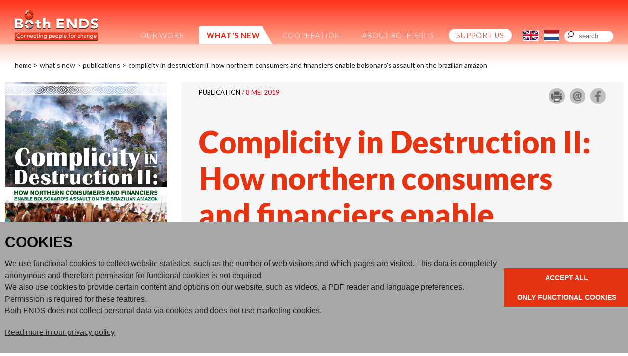

--- FILE ---
content_type: text/html; charset=UTF-8
request_url: https://www.bothends.org/en/Whats-new/Publicaties/Complicity-in-Destruction-II-How-northern-consumers-and-financiers-enable-Bolsonaros-assault-on-the-Brazilian-Amazon-/
body_size: 14964
content:
<!DOCTYPE html>
<html lang="en">
<head>
	<meta http-equiv="Content-Type" content="text/html; charset=UTF-8">
	<title>Complicity in Destruction II: How northern consumers and financiers enable Bolsonaro's assault on the Brazilian Amazon  | Both ENDS</title>
	
	
	<script type="text/javascript" src="/js/metaheader_viewport.js"></script>
<meta name="apple-mobile-web-app-capable" content="yes" />



	<link rel="canonical" href="https://www.bothends.org/en/Whats-new/Publicaties/Complicity-in-Destruction-II-How-northern-consumers-and-financiers-enable-Bolsonaros-assault-on-the-Brazilian-Amazon-/">
	<link rel="alternate" hreflang="nl"
			href="/nl/Actueel/Publicaties/Complicity-in-Destruction-II-How-northern-consumers-and-financiers-enable-Bolsonaros-assault-on-the-Brazilian-Amazon-/"
	/><!-- Open Graph tags -->
		<meta property="og:site_name" content="Both ENDS">
		<meta property="fb:app_id" content="204899072890765">
			<meta name="twitter:card" content="summary_large_image">
		<meta property="twitter:site" content="@both_ends">
		<meta property="twitter:creator" content="@both_ends">
		<meta property="og:type" content="article">
		<meta property="og:title" content="Both ENDS: Complicity in Destruction II: How northern consumers and financiers enable Bolsonaro's assault on the Brazilian Amazon ">
		<meta property="twitter:title" content="Both ENDS: Complicity in Destruction II: How northern consumers and financiers enable Bolsonaro's assault on the Brazilian Amazon ">


		<meta property="og:url" content="https://www.bothends.org/en/Whats-new/Publicaties/Complicity-in-Destruction-II-How-northern-consumers-and-financiers-enable-Bolsonaros-assault-on-the-Brazilian-Amazon-/" >

<noscript>
   <meta name="viewport" content="width=device-width">
   <style type="text/css">
		@-ms-viewport { width: 1280px; }
		@viewport { width: 1280px; }
		@media only screen and (max-width: 767px;) {
			@-ms-viewport { width: device-width; }
			@viewport { width: device-width; }
		}
	</style>
</noscript>
	

	<link href="https://fonts.googleapis.com/css?family=Lato:100,300,400,700,900&amp;subset=latin-ext" rel="stylesheet" type="text/css">
	<link href="/css/minimized.css?src=standard.css%2Cjquery_ui.css%2Cnav_cssdropdown.css%2Carticle.css%2Cannouncement.css%2Cbanner.css%2Ccollection.css%2Cdocument.css%2Cemployee.css%2Cevent.css%2Cform.css%2Chub.css%2Cjobopening.css%2Cpage.css%2Cpayment.css%2Cpartner.css%2Crssitem.css%2Csearch.css%2Csendtofriend.css%2Ctwitter.css%2Cuser.css%2Cheader.css%2Ccookieconsent.min.css%2Ccookieconsent_site.css%2Cfonts.css%2Csite.css%2Cfooter.css%2Cjquery_cycle2.css%2Cresponsive.css&amp;v=7269999" rel="stylesheet">	<script type="text/javascript">
	var wwwroot = '';
	var language = 'en';
	var lang = {
		'discardChangesWarningPre' : 'Are you sure you want to navigate away from this page?',
		'discardChangesWarningPost' : 'Press OK to continue or Cancel to stay on the current page',
		'discardChangesWarning' : 'Changes have not yet been commited. Discard changes?',
		'deleteWarning' : 'The selected item will be deleted everywhere it appears. Are you sure you wish to delete this item?',
		'noOrInvalidValueWarning' : 'You didn\u0027t enter a (valid) value for some field',
		'noOrInvalidValuesWarning' : 'You didn\u0027t enter any (valid) values for some fields',
		'confirmationPasswordError' : 'Your password and confirmation password are not the same!',
		'oldPasswordRequiredForPasswordChanges' : 'When changing your password you need to enter your old password as confirmation.',
		'recaptchaWarning' : 'Please check the ReCaptcha before submitting the form.',
		'PPLErrorText' : 'Something went wrong. Your submitted form may or may not have been processed.\nIf you want me to retry using a slightly different method, press OK. This may result in a double entry: please check afterwards.\nIf you want to remain on this page, press Cancel. Afterwards, you can open a different window or tab to check whether the item has been submitted, and re-submit the item if necessary.',
		'close': 'Close',
		'open': 'Open'
	};
	var sessionCookieName='sessionIdSecure';
	var noCookieMode=true;
	var currentPage='14_3';
	var noPartialPageLoads='true';
	var noPPLHistory=!!noPartialPageLoads;
	var mainTemplate='standard';
	if (typeof(window.requestDir)=='undefined') requestDir = '';
	var itemTitle = 'Complicity in Destruction II: How northern consumers and financiers enable Bolsonaro\u0027s assault on the Brazilian Amazon ';
	var siteTitle = 'Both ENDS';
	var fullPageRelUrl = 'index.php?page=14_3&documentId=216';
	var fullPageRelUrlLongId = 'en\/Whats-new\/Publicaties\/Complicity-in-Destruction-II-How-northern-consumers-and-financiers-enable-Bolsonaros-assault-on-the-Brazilian-Amazon-';
	var fullPageRelUrlLongIdML = {  'en': 'en\/Whats-new\/Publicaties\/Complicity-in-Destruction-II-How-northern-consumers-and-financiers-enable-Bolsonaros-assault-on-the-Brazilian-Amazon-\/',  'nl': 'nl\/Actueel\/Publicaties\/Complicity-in-Destruction-II-How-northern-consumers-and-financiers-enable-Bolsonaros-assault-on-the-Brazilian-Amazon-\/'};
	var useUploadWidget=false;
	var serverId='live';
	var cmsVersion='7269999';
   var recaptchaPublicKey='6LcPzkYUAAAAAO4PX9EENGVxlRIEOT3yJVfdEm9x';
	var useMinimization=true;
	var debugMode='';

	function doWhenDomReady(fn, waitFor) {
		if (!doWhenDomReady.calls) doWhenDomReady.calls=[];
		doWhenDomReady.calls.push([fn, waitFor]);
	}
	function setBrowserBodyClass() {
		doWhenDomReady(function() { window.setBrowserBodyClassTrue(); }, 'js-loaded');
	}
	function blockDocumentWrite(mode, id) {
		doWhenDomReady(function() { window.blockDocumentWriteTrue(mode, id); }, 'js-loaded');
	}
</script>

	<script type="text/javascript" defer src="/js/minimized.js?src=jquery.js%2Cjquery_ui.js%2Cavenue5_utilities.js%2Cjquery_autoload.js%2Cjquery_autoload_config.js%2Cstandard.js%2Censcroll.js%2Cjquery_cycle2.js%2Cjquery.dotdotdot.js%2Ccookieconsent.min.js%2Cavenue5_cookieconsent.js%2Csite.js%2Cmark_js_loaded.js&amp;v=7269999"></script>
<script type="text/javascript">
// Handle opt-out settings
(function() {
	var trackerIds = 'GTM-WXJPLZM'.replace(/^ *| *$/g, '').split(/ *, */);
	if (retrieveOptOut()) {
		for(var i=0; i<trackerIds.length; i++) {
			var trackerId=trackerIds[i];
			var disableStr='ga-disable-'+trackerId;
			window[disableStr]=true;
		}
	}
	doWhenDomReady(function() {
		$j('.ga-optout').on('click', setOptOut);
	});
	/* Set opt-out for Google Analytics and store permanently */
	function setOptOut() {
		var alreadyDisabled=retrieveOptOut();
		storeOptOut();
		for(var i=0; i<trackerIds.length; i++) {
			var trackerId=trackerIds[i];
			var disableStr='ga-disable-'+trackerId;
			window[disableStr]=true;
		}
		window.alert(alreadyDisabled?'Google Analytics opt-out was already set for you on this website':'Google Analytics opt-out is set for you on this website');
		return false;
	}
	/* Check whether opt-out setting was stored */
	function retrieveOptOut() {
		var trackerId=trackerIds[0];
		var disableStr='ga-disable-'+trackerId;
		try {
  			return window.localStorage.getItem(disableStr);
		} catch(e) {
			return (document.cookie.indexOf(disableStr+'=true')!=-1);
		}
	}
	/* Store opt-out setting */
	function storeOptOut() {
		for(var i=0; i<trackerIds.length; i++) {
			var trackerId=trackerIds[i];
			var disableStr='ga-disable-'+trackerId;
			try {
				window.localStorage.setItem(disableStr, 1);
			} catch(e) {
				document.cookie = disableStr + '=true; expires=Thu, 31 Dec 2099 23:59:59 UTC; path='+wwwroot+'/';
			}
		}
	}
})('ga-disable-GTM-WXJPLZM');

// Prepare GA dataLayer and placeholder gtag-function
window.dataLayer = window.dataLayer || [];
window.gtag = window.gtag || (function() { dataLayer.push(arguments);} );

// Load analytics
function initializeAnalytics() {
	var trackerIds = 'GTM-WXJPLZM'.replace(/^ *| *$/g, '').split(/ *, */);
	for(var i=0; i<trackerIds.length; i++) {
		var trackerId=trackerIds[i];
		if (trackerId.match(/^U/)) {
			if (window.cookieConsentNeeded && !window.cookieConsentGranted) {
				$j(window).on('cookie-consent-granted', initializeAnalytics);
				break;
			}
			// Invoke Google Analytics (Universal Analysis), using Asynchronous Embedding
			(function(i,s,o,g,r,a,m){ i['GoogleAnalyticsObject']=r;i[r]=i[r]||function(){
			(i[r].q=i[r].q||[]).push(arguments)},i[r].l=1*new Date();a=s.createElement(o),
			m=s.getElementsByTagName(o)[0];a.async=1;a.src=g;m.parentNode.insertBefore(a,m)
			})(window,document,'script','//www.google-analytics.com/analytics.js','ga');
			ga('create', trackerId, { cookiePath: wwwroot+'/', anonymizeIp: true, allowLinker: true });
		} else if (trackerId.match(/^GTM/)) {
			if (window.cookieConsentNeeded && !window.cookieConsentGranted) {
				$j(window).on('cookie-consent-granted', initializeAnalytics);
				break;
			}
			// Invoke Google Tag Manager container (GTM), using gtm.js.
			// Note that most settings are presumed to be set using GTM, so most Avenue5 custom functionality is disabled.
			// The remaining stub functions contain commented-out code that can be uncommented and customized for specific purposes, but this should only be done in conjunction with appropriate customized GTM-settings.
			loadAssets(['https://www.googletagmanager.com/gtm.js?id='+trackerId]);
			window.dataLayer = window.dataLayer || [];
			window['dataLayer'].push({ 'gtm.start': new Date().getTime(),event:'gtm.js'});
		} else if (trackerId.match(/^G/)) {
			// Invoke Google Analytics (GA4), using gtag.js
			loadAssets(['https://www.googletagmanager.com/gtag/js?id='+trackerId]);
			gtag('js', new Date());
			if (window.cookieConsentNeeded) {
				gtag('consent', 'default', { 'ad_storage': 'denied', 'ad_personalization': 'denied', 'ad_user_data': 'denied', 'analytics_storage': 'granted' });
				function gtagGrantConsent() {
					gtag('consent', 'update', { 'ad_storage': 'granted', 'ad_personalization': 'granted', 'ad_user_data': 'granted' });
				}
				if (window.cookieConsentGranted) gtagGrantConsent();
				$j(window).on('cookie-consent-granted', gtagGrantConsent);
			}
			gtag('config', trackerId, { 'send_page_view': false, 'anonymize_ip': true });
		}
	}

	/** Track a page view */
	window.doTrackPageView=function(url) {
		if (!url) url=fullPageRelUrlLongId;
		if (!url) url=fullPageRelUrl;
		if (typeof(url)!='undefined' && !url.match(/^\//)) url=wwwroot+'/'+url;
		for(var i=0; i<trackerIds.length; i++) {
			var trackerId=trackerIds[i];
			if (trackerId.match(/^U/)) {
				ga('send', 'pageview', url);
			} else if (trackerId.match(/^GTM/)) {
				/** Stub code to track a virtual page view (implement only with proper GTM settings, probably superfluous) */
				// window.dataLayer.push({ 'event': 'virtualPageView', 'pageUrl': url});
			} else if (trackerId.match(/^G/)) {
				gtag('event', 'page_view', { 'page_location': url });
			}
		}
	}

	/** Track an event */
	window.doTrackEvent=function(category, action, label, value) {
		for(var i=0; i<trackerIds.length; i++) {
			var trackerId=trackerIds[i];
			if (trackerId.match(/^U/)) {
				ga('send', 'event', category, action, label, value); // TODO: check
			} else if (trackerId.match(/^GTM/)) {
				/** Stub code to track an event (implement only with proper GTM settings) */
				// window.dataLayer.push({ 'event': category, 'action': action, 'label': label, 'value': value });
			} else if (trackerId.match(/^G/)) {
				gtag('event', action, { 'event_category': category, 'event_label': label, 'event_value': value });
			}
		}
	}

	if (!window.hidePageContents) doTrackPageView();
}
doWhenDomReady(function() {
	if (!window.cookieConsentNeeded || window.cookieConsentInitialized) {
		initializeAnalytics();
	} else { // when cookie-consent needed, wait for cookie-consent state to be initialized
		$j(window).on('cookie-consent-initialized', initializeAnalytics);
	}
}, 'js-loaded');
</script>
	<!-- NOINCLUDE googletag_header -->

<!--[if lt IE 9]>
	<script type="text/javascript" defer src="/js/html5.js"></script>
<![endif]-->
	<link href="/favicon.ico" rel="shortcut icon">
</head>




<body id="body" class="browserChrome browserChrome131">
	<noscript><iframe src="https://www.googletagmanager.com/ns.html?id=GTM-WXJPLZM" height="0" width="0" style="display:none;visibility:hidden"></iframe></noscript>	
<script type="text/javascript">
   setBrowserBodyClass();
</script>
<!-- NOINCLUDE googletag_body -->
	<header class="main-header clearfix">
		<div class="sitewrapper center clearfix">
			<h2 class="hideForVisualBrowsers">Both ENDS</h2>
				<div class="logo">
					<a href="/en/" data-ppl><img src="/images/be2024/logo2.svg" alt="Logo Both ENDS" /></a>
				</div>
				<div class="mobile-version"><nav class="nav-mobile">

	<ul>
		<li>
			<a href="#">volg ons op</a>
			<span title="Open menu" class="nav-click"></span>
			<ul><li><a href="https://www.instagram.com/bothends_org/" title="follow us on Instagram" target="_blank">Instagram</li></a><li><a href="https://www.facebook.com/BothENDS.org/" title="follow us on Facebook" target="_blank">Facebook</li></a><li><a href="https://bsky.app/profile/bothends.bsky.social" title="follow us on Bluesky" target="_blank">Bluesky</a></li><li><a href="https://www.youtube.com/user/BothENDS1" title="follow us on Youtube" target="_blank">Youtube</a></li><li><a href="https://www.linkedin.com/company/both-ends/" title="follow us on LinkedIn" target="_blank">LinkedIn</a></li>
			</ul>
		
		</li>
		<li>
			<a href="/index.php?page=14_3&amp;documentId=216&amp;Language=nl">Nederlandse versie</a>
		</li>
		<li>
			<a href="/en/Search">Search</a>
		</li>
	</ul>

</nav></div>
				<nav class="nav-dropdown desktop-version tablet-version" id="navcontainer">
					<h2 class="hideForVisualBrowsers">Main Page Navigation</h2>
	<ul class="dropdownmenu">
			<li class=" "><a id="navlink1_10"  
		tabIndex="23"
		href="/en/Our-work/"
		class="navbutton" data-ppl
		title="What do we do?"
		data-nav-title="Our work"
 data-select-name='navselect1' data-select-values='["10"]' data-selected-attrs='{"class":"navbutton_f2"}'><span id="button1_10"  class="hasChildren level1" >Our work</span></a>
	<ul>
			<li><a id="navlink2_10_1"  
		tabIndex="23"
		href="/en/Our-work/Themes/"
		class="navbutton" data-ppl
		title="Our overarching themes"
		data-nav-title="Main themes"
 data-select-name='navselect2' data-select-values='["10_1"]' data-selected-attrs='{"class":"navbutton_f2"}'><span id="button2_10_1"  class="hasChildren level2" >Main themes</span></a>
	<ul>
			<li><a id="navlink3_10_1_1"  
		tabIndex="23"
		href="/en/Our-work/Themes/Climate-justice/"
		class="navbutton" data-ppl
		title="Climate justice"
		data-nav-title="Climate justice"
 data-select-name='navselect3' data-select-values='["10_1_1"]' data-selected-attrs='{"class":"navbutton_f2"}'><span id="button3_10_1_1" >Climate justice</span></a></li>
			<li><a id="navlink3_10_1_2"  
		tabIndex="23"
		href="/en/Our-work/Themes/Public-finance-for-development/"
		class="navbutton" data-ppl
		title="Public finance for development"
		data-nav-title="Public finance"
 data-select-name='navselect3' data-select-values='["10_1_2"]' data-selected-attrs='{"class":"navbutton_f2"}'><span id="button3_10_1_2" >Public finance</span></a></li>
			<li><a id="navlink3_10_1_3"  
		tabIndex="23"
		href="/en/Our-work/Themes/Trade-and-investments/"
		class="navbutton" data-ppl
		title="Trade and investments"
		data-nav-title="Trade and investments"
 data-select-name='navselect3' data-select-values='["10_1_3"]' data-selected-attrs='{"class":"navbutton_f2"}'><span id="button3_10_1_3" >Trade and investments</span></a></li>
			<li><a id="navlink3_10_1_4"  
		tabIndex="23"
		href="/en/Our-work/Themes/Land-water-governance/"
		class="navbutton" data-ppl
		title="Land &amp; water governance"
		data-nav-title="Land &amp; water governance"
 data-select-name='navselect3' data-select-values='["10_1_4"]' data-selected-attrs='{"class":"navbutton_f2"}'><span id="button3_10_1_4" >Land &amp; water governance</span></a></li>
			<li><a id="navlink3_10_1_5"  
		tabIndex="23"
		href="/en/Our-work/Themes/Human-rights-and-gender/"
		class="navbutton" data-ppl
		title="Human rights and gender"
		data-nav-title="Human rights and gender"
 data-select-name='navselect3' data-select-values='["10_1_5"]' data-selected-attrs='{"class":"navbutton_f2"}'><span id="button3_10_1_5" >Human rights and gender</span></a></li>
	</ul></li>
			<li><a id="navlink2_10_2"  
		tabIndex="23"
		href="/en/Our-work/Environmentally-just-practices/"
		class="navbutton" data-ppl
		title="Environmentally just practices"
		data-nav-title="Environmentally just practices"
 data-select-name='navselect2' data-select-values='["10_2"]' data-selected-attrs='{"class":"navbutton_f2"}'><span id="button2_10_2" >Environmentally just practices</span></a></li>
			<li><a id="navlink2_10_3"  
		tabIndex="23"
		href="/en/Our-work/Dossiers/"
		class="navbutton" data-ppl
		title="Dossiers in the spotlight"
		data-nav-title="Dossiers in the spotlight"
 data-select-name='navselect2' data-select-values='["10_3"]' data-selected-attrs='{"class":"navbutton_f2"}'><span id="button2_10_3" >Dossiers in the spotlight</span></a></li>
	</ul></li>
			<li class=" "><a id="navlink1_14"  
		tabIndex="23"
		href="/en/Whats-new/" data-ppl
		title="What's new"
		data-nav-title="What's new"
 class="navbutton_f2" data-select-name='navselect1' data-select-values='["14"]' data-selected-attrs='{"class":"navbutton_f2"}' data-deselected-attrs='{"class":"navbutton"}'><span id="button1_14"  class="hasChildren level1" >What's new</span></a>
	<ul>
			<li><a id="navlink2_14_1"  
		tabIndex="23"
		href="/en/Whats-new/News/"
		class="navbutton" data-ppl
		title="News"
		data-nav-title="News"
 data-select-name='navselect2' data-select-values='["14_1"]' data-selected-attrs='{"class":"navbutton_f2"}'><span id="button2_14_1" >News</span></a></li>
			<li><a id="navlink2_14_2"  
		tabIndex="23"
		href="/en/Whats-new/Press/"
		class="navbutton" data-ppl
		title="Press"
		data-nav-title="Press"
 data-select-name='navselect2' data-select-values='["14_2"]' data-selected-attrs='{"class":"navbutton_f2"}'><span id="button2_14_2" >Press</span></a></li>
			<li><a id="navlink2_14_3"  
		tabIndex="23"
		href="/en/Whats-new/Publicaties/" data-ppl
		title="Publications"
		data-nav-title="Publications"
 class="navbutton_f2" data-select-name='navselect2' data-select-values='["14_3"]' data-selected-attrs='{"class":"navbutton_f2"}' data-deselected-attrs='{"class":"navbutton"}'><span id="button2_14_3" >Publications</span></a></li>
			<li><a id="navlink2_14_4"  
		tabIndex="23"
		href="/en/Whats-new/Blogs/"
		class="navbutton" data-ppl
		title="Blogs"
		data-nav-title="Blogs"
 data-select-name='navselect2' data-select-values='["14_4"]' data-selected-attrs='{"class":"navbutton_f2"}'><span id="button2_14_4" >Blogs</span></a></li>
			<li><a id="navlink2_14_6"  
		tabIndex="23"
		href="/en/Whats-new/Letters/"
		class="navbutton" data-ppl
		title="Letters"
		data-nav-title="Letters"
 data-select-name='navselect2' data-select-values='["14_6"]' data-selected-attrs='{"class":"navbutton_f2"}'><span id="button2_14_6" >Letters</span></a></li>
	</ul></li>
			<li class=" "><a id="navlink1_15"  
		tabIndex="23"
		href="/en/Cooperation/"
		class="navbutton" data-ppl
		title="Cooperation"
		data-nav-title="Cooperation"
 data-select-name='navselect1' data-select-values='["15"]' data-selected-attrs='{"class":"navbutton_f2"}'><span id="button1_15"  class="hasChildren level1" >Cooperation</span></a>
	<ul>
			<li><a id="navlink2_15_1"  
		tabIndex="23"
		href="/en/Cooperation/Partner-organisations/"
		class="navbutton" data-ppl
		title="Partner organisations"
		data-nav-title="Partner organisations"
 data-select-name='navselect2' data-select-values='["15_1"]' data-selected-attrs='{"class":"navbutton_f2"}'><span id="button2_15_1" >Partner organisations</span></a></li>
			<li><a id="navlink2_15_2"  
		tabIndex="23"
		href="/en/Cooperation/Networks/"
		class="navbutton" data-ppl
		title="Networks"
		data-nav-title="Networks"
 data-select-name='navselect2' data-select-values='["15_2"]' data-selected-attrs='{"class":"navbutton_f2"}'><span id="button2_15_2" >Networks</span></a></li>
			<li><a id="navlink2_15_3"  
		tabIndex="23"
		href="/en/Cooperation/Funders/"
		class="navbutton" data-ppl
		title="Funders"
		data-nav-title="Funders"
 data-select-name='navselect2' data-select-values='["15_3"]' data-selected-attrs='{"class":"navbutton_f2"}'><span id="button2_15_3" >Funders</span></a></li>
	</ul></li>
			<li class=" "><a id="navlink1_17"  
		tabIndex="23"
		href="/en/About-Both-ENDS/"
		class="navbutton" data-ppl
		title="About Both ENDS"
		data-nav-title="About Both ENDS"
 data-select-name='navselect1' data-select-values='["17"]' data-selected-attrs='{"class":"navbutton_f2"}'><span id="button1_17"  class="hasChildren level1" >About Both ENDS</span></a>
	<ul>
			<li><a id="navlink2_17_8"  
		tabIndex="23"
		href="/en/About-Both-ENDS/Strategy-2026-2030/"
		class="navbutton" data-ppl
		title="Connecting people for an environmentally just world"
		data-nav-title="Our strategy"
 data-select-name='navselect2' data-select-values='["17_8"]' data-selected-attrs='{"class":"navbutton_f2"}'><span id="button2_17_8"  class="hasChildren level2" >Our strategy</span></a>
	<ul>
			<li><a id="navlink3_17_8_1"  
		tabIndex="23"
		href="/en/About-Both-ENDS/Strategy-2026-2030/Objective-Environmental-justice-movement/"
		class="navbutton" data-ppl
		title="Strategic objective: The global environmental justice movement is strong and connected"
		data-nav-title="A strong environmental justice movement"
 data-select-name='navselect3' data-select-values='["17_8_1"]' data-selected-attrs='{"class":"navbutton_f2"}'><span id="button3_17_8_1" >A strong environmental justice movement</span></a></li>
			<li><a id="navlink3_17_8_2"  
		tabIndex="23"
		href="/en/About-Both-ENDS/Strategy-2026-2030/Objective-Environmentally-just-practices/"
		class="navbutton" data-ppl
		title="Strategic objective: Environmentally just practices and processes are widely recognised and more common"
		data-nav-title="Recognition for environmentally just practices"
 data-select-name='navselect3' data-select-values='["17_8_2"]' data-selected-attrs='{"class":"navbutton_f2"}'><span id="button3_17_8_2" >Recognition for environmentally just practices</span></a></li>
			<li><a id="navlink3_17_8_3"  
		tabIndex="23"
		href="/en/About-Both-ENDS/Strategy-2026-2030/Objective-Countering-environmental-injustice/"
		class="navbutton" data-ppl
		title="Strategic objective: Environmental injustice is countered and harm is addressed and healed"
		data-nav-title="Countering environmental injustice"
 data-select-name='navselect3' data-select-values='["17_8_3"]' data-selected-attrs='{"class":"navbutton_f2"}'><span id="button3_17_8_3" >Countering environmental injustice</span></a></li>
	</ul></li>
			<li><a id="navlink2_17_6"  
		tabIndex="23"
		href="/en/Whats-new/Publicaties/Annual-report-2024/"
		class="navbutton" data-ppl
		title="Annual report"
		data-nav-title="Annual report"
 data-select-name='navselect2' data-select-values='["17_6"]' data-selected-attrs='{"class":"navbutton_f2"}'><span id="button2_17_6" >Annual report</span></a></li>
			<li><a id="navlink2_17_2"  
		tabIndex="23"
		href="/en/About-Both-ENDS/Employees/"
		class="navbutton" data-ppl
		title="Employees"
		data-nav-title="Employees"
 data-select-name='navselect2' data-select-values='["17_2"]' data-selected-attrs='{"class":"navbutton_f2"}'><span id="button2_17_2" >Employees</span></a></li>
			<li><a id="navlink2_17_3"  
		tabIndex="23"
		href="/en/About-Both-ENDS/supervisory-board/"
		class="navbutton" data-ppl
		title="Supervisory Board"
		data-nav-title="Supervisory Board"
 data-select-name='navselect2' data-select-values='["17_3"]' data-selected-attrs='{"class":"navbutton_f2"}'><span id="button2_17_3" >Supervisory Board</span></a></li>
			<li><a id="navlink2_17_4"  
		tabIndex="23"
		href="/en/About-Both-ENDS/Contact/"
		class="navbutton" data-ppl
		title="Contact"
		data-nav-title="Contact"
 data-select-name='navselect2' data-select-values='["17_4"]' data-selected-attrs='{"class":"navbutton_f2"}'><span id="button2_17_4" >Contact</span></a></li>
	</ul></li>
			<li class="last nav_support"><a id="navlink1_18_2"  
		tabIndex="23"
		href="/en/Support-us/"
		class="navbutton" data-ppl
		title="Support us"
		data-nav-title="Support us"
 data-select-name='navselect1' data-select-values='["18_2"]' data-selected-attrs='{"class":"navbutton_f2"}'><span id="button1_18_2" >Support us</span></a></li>
	</ul>
				</nav><div class="lang-button-container clearfix">
	

			<div class="lang-button-en">
				<a onClick="return goToLanguage('en');"
					href="/en/Whats-new/Publicaties/Complicity-in-Destruction-II-How-northern-consumers-and-financiers-enable-Bolsonaros-assault-on-the-Brazilian-Amazon-/"
				><img alt="En" class="flag-f2" src="/images/be2024/button_en_f2.svg"></a>
			</div>
			<div class="lang-button-nl">
				<a onClick="return goToLanguage('nl');"
					href="/nl/Actueel/Publicaties/Complicity-in-Destruction-II-How-northern-consumers-and-financiers-enable-Bolsonaros-assault-on-the-Brazilian-Amazon-/"
				><img src="/images/be2024/button_nl.svg" alt="Nl"></a>
			</div>

</div>

<script type="text/javascript">
	function goToLanguage(lang) {
		var url=wwwroot+requestDir+'/'+fullPageRelUrl;
		url=url+(url.match(/\?/)?'&':'?')+'Language='+lang;
		if (requestDir=='' && window.fullPageRelUrlLongIdML && window.fullPageRelUrlLongIdML[lang]) {
			url=wwwroot+'/'+fullPageRelUrlLongIdML[lang];
		}
		window.location=url;
		return false;
	}
</script><span class="search-container">
	<form style="margin: 0px" id="searchbox-form"
		action="/en/Zoeken/"
		data-avenue5form>
				<input type="text" id="searchQuery" maxlength="50" placeholder="search" name="searchQuery" class="search-field" title="Search query" alt="search"
		  value="">
			<a class="search-link" onClick="toggleSearchBox();return false"  href="#" data-ppl><img src="/images/be2024/icon_search.svg" alt="Search" /></a>

	</form>
</span>
				<div class="desktop-version rel"><div id="google_translate_element"></div><script type="text/javascript">
doWhenDomReady(function() {
	function loadGoogleTranslate() {
		window.googleTranslateElementInit=googleTranslateElementInit;
		loadAssets('//translate.google.com/translate_a/element.js?cb=googleTranslateElementInit');
	}
	function googleTranslateElementInit() {
		new google.translate.TranslateElement({ pageLanguage: 'en', layout: google.translate.TranslateElement.InlineLayout.SIMPLE}, 'google_translate_element');
	}
	if (window.cookieConsentGranted || !window.cookieConsentNeeded) {
		loadGoogleTranslate();
	} else {
		$j(window).on('cookie-consent-granted', loadGoogleTranslate);
	}
});
</script>
				</div>				
		</div>	
	</header>
	<div class="sitewrapper center clearfix"><div id="breadcrumbs-list"><div>
			<div class="breadcrumb">
				<a title="Home"
				  href="/en/"
				  data-ppl
				>Home</a>
			</div>
			<span class="breadcrumb">&gt;</span>
			<div class="breadcrumb">
				<a title="What's new"
				  href="/en/Whats-new/"
				  data-ppl
				>What's new</a>
			</div>
			<span class="breadcrumb">&gt;</span>
			<div class="breadcrumb">
				<a title="Publications"
				  href="/en/Whats-new/Publicaties/"
				  data-ppl
				>Publications</a>
			</div>
			<span class="breadcrumb">&gt;</span>
			<div class="breadcrumb">
				<a title="Complicity in Destruction II: How northern consumers and financiers enable Bolsonaro's assault on the Brazilian Amazon "
				  href="/en/Whats-new/Publicaties/Complicity-in-Destruction-II-How-northern-consumers-and-financiers-enable-Bolsonaros-assault-on-the-Brazilian-Amazon-"
				  data-ppl
				>Complicity in Destruction II: How northern consumers and financiers enable Bolsonaro's assault on the Brazilian Amazon </a>
			</div>

</div></div>
		<div class="contentcontainer clearfix">
			<div class="pagecontents" id="pagecontents">
								
					<!-- NOINCLUDE sharebuttons -->
					
					<div class="printcontents"><!-- all_show typeName=document --><article class="document show-item show-1">
	<div class="clearfix">
		<div class="content-column side-column-left">
			<div class="content-grey-bg">
				<div class="content-top clearfix">
					<div class="content-top-type-date"><span class="content-top-type"> Publication </span><span class="content-top-date"> /  8 mei 2019</span></div>
					<div class="content-social"><div class="sharebuttons-container">
	<div class="print"><a href="/en/Whats-new/Publicaties/Complicity-in-Destruction-II-How-northern-consumers-and-financiers-enable-Bolsonaros-assault-on-the-Brazilian-Amazon-?template=print" target="blank"><img src="/images/be/icon_print.png" border="0"></a></div>
	<div class="sendtofriend">	<a target="sendtofriend" href="/dialog/sendtofriend.php?title=Complicity in Destruction II: How northern consumers and financiers enable Bolsonaro's assault on the Brazilian Amazon &amp;sendtofriendUrl=/en%2FWhats-new%2FPublicaties%2FComplicity-in-Destruction-II-How-northern-consumers-and-financiers-enable-Bolsonaros-assault-on-the-Brazilian-Amazon-" data-avenue5dialog='{"iframe":true, "dialogClass": "sendtofriend-dialog", "height":500, "width":450}'><img src="/images/be/icon_mail.png" alt="Mail"></a></div>	
	<div class="facebook">	<a href="https://www.facebook.com/dialog/feed?app_id=204899072890765&amp;link=https%3A%2F%2Fwww.bothends.org%2Fen%2FWhats-new%2FPublicaties%2FComplicity-in-Destruction-II-How-northern-consumers-and-financiers-enable-Bolsonaros-assault-on-the-Brazilian-Amazon-&amp;redirect_uri=https://www.bothends.org/closeself.html" target="share_facebook" onClick="window.open(this.href, this.target, 'width=800,height=500'); return false;" title="Delen via Facebook"><img src="/images/be/icon_share_facebook.png" alt="Facebook" /></a></div>
</div></div>
				</div>	
				<h1>Complicity in Destruction II: How northern consumers and financiers enable Bolsonaro's assault on the Brazilian Amazon </h1>


				<div class="cmstext"><p>Hosting 20% of its flowing freshwater the planet’s largest rainforest drives weather patterns and stabilizes the global climate. The wellbeing of this forest, and that of its guardians from indigenous and traditional communities, is therefore indispensable to our collective future. What happens to this global treasure is up to all of us.</p>
<p>&nbsp;</p>
<p>While the Amazon’s health depends upon the stewardship of the nine countries that share this 5.5 million km2 biome, the role of global markets - from commodity traders to financiers to consumers - directly implicate us in its fate. Deforestation in the Brazilian Amazon has steadily risen since 2012 and conservative actors within Brazil’s powerful agribusiness sector have played a central role in shifting policies to facilitate the expansion of industry into protected areas.</p>
<p>&nbsp;</p>
<p>This report examines how some of the worst actors operating in the Brazilian Amazon - which have documented links to illegal deforestation, corruption, slave labor, and other crimes - openly trade with and receive financing from a range of companies in Europe and North America. By analysing 56 Brazilian companies that were fined for environmental crimes in the Amazon since 2017, and identifying a range of northern commercial interests that do business with them, this report demonstrates the complicity of global actors with this kind of egregious behavior, increasingly becoming the norm under the Bolsonaro regime.&nbsp;</p></div>
				<div class="content-bottom clearfix">
					<div class="content-social"><div class="sharebuttons-container">
	<div class="print"><a href="/en/Whats-new/Publicaties/Complicity-in-Destruction-II-How-northern-consumers-and-financiers-enable-Bolsonaros-assault-on-the-Brazilian-Amazon-?template=print" target="blank"><img src="/images/be/icon_print.png" border="0"></a></div>
	<div class="sendtofriend">	<a target="sendtofriend" href="/dialog/sendtofriend.php?title=Complicity in Destruction II: How northern consumers and financiers enable Bolsonaro's assault on the Brazilian Amazon &amp;sendtofriendUrl=/en%2FWhats-new%2FPublicaties%2FComplicity-in-Destruction-II-How-northern-consumers-and-financiers-enable-Bolsonaros-assault-on-the-Brazilian-Amazon-" data-avenue5dialog='{"iframe":true, "dialogClass": "sendtofriend-dialog", "height":500, "width":450}'><img src="/images/be/icon_mail.png" alt="Mail"></a></div>	
	<div class="facebook">	<a href="https://www.facebook.com/dialog/feed?app_id=204899072890765&amp;link=https%3A%2F%2Fwww.bothends.org%2Fen%2FWhats-new%2FPublicaties%2FComplicity-in-Destruction-II-How-northern-consumers-and-financiers-enable-Bolsonaros-assault-on-the-Brazilian-Amazon-&amp;redirect_uri=https://www.bothends.org/closeself.html" target="share_facebook" onClick="window.open(this.href, this.target, 'width=800,height=500'); return false;" title="Delen via Facebook"><img src="/images/be/icon_share_facebook.png" alt="Facebook" /></a></div>
</div></div>
				</div>	
			</div>	
			<div class="read-full-publication">
				<h2>Read the full publication</h2>
				<div class="image-download-container">
					<div class="image-container">
						<a href="/uploaded_files/document/2019-complicity-in-destruction-2.pdf" target="_blank" onClick="doTrackPageView(this.href);" title="Download"><img src="/thumbnail.php?thumb=document/2019-complicity-in-destruction-2.pdf.jpg&size=document" alt=""></a>
					</div>
					<div class="download-container">
						<h3>Complicity in Destruction II: How northern consumers and financiers enable Bolsonaro's assault on the Brazilian Amazon </h3>
						<div class="download-link">
							<a href="/uploaded_files/document/2019-complicity-in-destruction-2.pdf" target="_blank" onClick="doTrackPageView(this.href);" title="Download"><img src="/images/be/button_download.png" alt="Download"></a>
						</div>
					</div>
				</div>
			</div>
<div class="tags-container">
	<ul>
		<li><a href="/en/Search/?searchQuery=Amazon%20rainforest"><span class="name">Amazon rainforest</span></a></li>
		<li><a href="/en/Search/?searchQuery=agribusiness"><span class="name">agribusiness</span></a></li>
		<li><a href="/en/Search/?searchQuery=deforestation"><span class="name">deforestation</span></a></li>
		<li><a href="/en/Search/?searchQuery=human%20rights"><span class="name">human rights</span></a></li>
	</ul>
</div>
			
		</div>	
		<div class="side-column side-column-left">
			<div class="image-container">
				<a href="/uploaded_files/document/2019-complicity-in-destruction-2.pdf" onClick="javascript: doTrackPageView('/downloads/2019-complicity-in-destruction-2.pdf');" target="_blank"
					><img src="/thumbnail.php?thumb=document/2019-complicity-in-destruction-2.pdf.jpg&size=document" alt=""></a>
				<div class="download-link">
					<a href="/uploaded_files/document/2019-complicity-in-destruction-2.pdf" target="_blank" onClick="doTrackPageView(this.href);" title="Download"><img src="/images/be/button_download.png" alt="Download"></a>
				</div>
			</div>
<div class="sidebar-container country-container">
	<h3>Countries</h3>
	<ul>
		<li><a href="/en/Search/?searchCountry=400101"><span class="name">Brazil</span></a></li>
	</ul>
</div>

		</div>
	</div>
	<h2 class="header-thin clearfix">Read more about this subject</h2><div class="clearfix search list-items list-3-col">
	<ul data-blocklinks='{"link": "h3 a"}' class="clearfix">
		<li class="document-item ">


			<div class="content-top clearfix">
				<div class="content-top-type-date"><span class="content-top-type">Publication</span><span class="content-top-date"> /  7 november 2018</span></div>
			</div>				
				<div class="image-intro-container">
					<h3><a data-ppl href="/en/Whats-new/Publicaties/Complicity-in-Destruction-how-Northern-consumers-and-financiers-sustain-the-assault-on-the-Brazilian-Amazon-and-its-peoples/" >Complicity in Destruction: how Northern consumers and financiers sustain the assault on the Brazilian Amazon and its peoples</a></h3>
					<div class="rel clear document-image-link">
						<div class="image">
							<img src="/thumbnail.php?thumb=document/2018-complicity-in-destruction.pdf.jpg&size=listitemdocument" alt="">
						</div>				
						<div class="download-link">
						<a href="/uploaded_files/document/2018-complicity-in-destruction.pdf" target="_blank" onClick="doTrackPageView(this.href);" title="Download"><img src="/images/be/button_download.png" alt="Download"></a>
						</div>
					</div>
				</div>
		</li>
		<li class="document-item ">


			<div class="content-top clearfix">
				<div class="content-top-type-date"><span class="content-top-type">Publication</span><span class="content-top-date"> / 26 augustus 2020</span></div>
			</div>				
				<div class="image-intro-container">
					<h3><a data-ppl href="/en/Whats-new/Publicaties/Funding-destruction-of-the-Amazon-and-the-Cerrado-savannah-A-Fair-Finance-Guide-Netherlands-case-study-on-deforestation-risks-in-soy-and-beef-supply-chains/" >Funding destruction of the Amazon and the Cerrado-savannah: A Fair Finance Guide Netherlands case study on deforestation risks in soy and beef supply chains</a></h3>
					<div class="rel clear document-image-link">
						<div class="image">
							<img src="/thumbnail.php?thumb=document/Funding_destruction_of_the_Amazon_and_the_Cerrado-s.pdf.jpg&size=listitemdocument" alt="">
						</div>				
						<div class="download-link">
						<a href="/uploaded_files/document/Funding_destruction_of_the_Amazon_and_the_Cerrado-s.pdf" target="_blank" onClick="doTrackPageView(this.href);" title="Download"><img src="/images/be/button_download.png" alt="Download"></a>
						</div>
					</div>
				</div>
		</li>
		<li class="article-item ">


					<div class="image">
						<img src="/thumbnail.php?thumb=mediaitem%2FPO_Amazone_Mensenrechten.jpg.jpg&size=listitem" alt="mediaitem/PO_Amazone_Mensenrechten">
					</div>		
					<div class="content-top clearfix">
						<div class="content-top-type-date"><span class="content-top-type">Press release  / </span><span class="content-top-date">26 augustus 2020</span></div>
					</div>	
					<div class="content-bottom dotdotdot">
						<h3><a data-ppl href="/en/Whats-new/Press/Dutch-pension-funds-invest-in-deforestation-in-the-Brazilian-Amazon/"  >Dutch pension funds invest in deforestation in the Brazilian Amazon</a></h3>


						<div class="intro">					
						<div class="intro-text"><p>Dutch pension money is invested heavily in companies that contribute to deforestation in the Amazon region and the Cerrado savanna in Brazil, such as soy, animal feed and beef companies. This is concluded in a <a href="/en/Whats-new/Publicaties/Funding-destruction-of-the-Amazon-and-the-Cerrado-savannah-A-Fair-Finance-Guide-Netherlands-case-study-on-deforestation-risks-in-soy-and-beef-supply-chains/" target="_blank">report</a> published today by Profundo, commisioned by the <a href="https://eerlijkegeldwijzer.nl/" target="_blank">Fair Finance Guide</a>, Hivos and Both ENDS. All ten pension funds that were examined invest in these types of companies, with the ABP pension fund and Pensioenfonds Zorg en Welzijn on top with investments worth EUR 580 million and EUR 383 million respectively.</p></div></div>
					</div>
		</li>
		<li class="article-item ">


					<div class="image">
						<img src="/thumbnail.php?thumb=mediaitem%2FRio_Urubu_Amazonas_Brazil_2010_Photo_on_Flikr_by_Ka.jpg.jpg&size=listitem" alt="mediaitem/Rio_Urubu_Amazonas_Brazil_2010_Photo_on_Flikr_by_Ka">
					</div>		
					<div class="content-top clearfix">
						<div class="content-top-type-date"><span class="content-top-type">News  / </span><span class="content-top-date">15 november 2018</span></div>
					</div>	
					<div class="content-bottom dotdotdot">
						<h3><a data-ppl href="/en/Whats-new/News/All-Eyes-on-the-Amazon-the-future-of-protecting-forests-in-Brazil/"  >All Eyes on the Amazon: the future of protecting forests in Brazil</a></h3>


						<div class="intro">					
						<div class="intro-text"><p>On Wednesday, November 14, Dutch Newspaper De Volkskrant published a joint op-ed by Both ENDS, Hivos, Greenpeace Netherlands and Witness about the deforestation in the Amazon region which is still going on rapidly, having disastrous consequences for the indigenous people who live in the area, for biodiversity and for the climate. The Netherlands is one of the largest buyers of Brazilian agricultural products such as soy and beef, and should ensure that deforestation, land grabbing and human rights violations do not occur in these production chains. Unfortunately, this is not at all the case yet.</p></div></div>
					</div>
		</li>
		<li class="article-item ">


					<div class="image">
						<img src="/thumbnail.php?thumb=mediaitem%2Fpreparing_soil_for_oil_palm_plantation_Borneo_Photo.jpg.jpg&size=listitem" alt="mediaitem/preparing_soil_for_oil_palm_plantation_Borneo_Photo">
					</div>		
					<div class="content-top clearfix">
						<div class="content-top-type-date"><span class="content-top-type">News  / </span><span class="content-top-date"> 2 augustus 2019</span></div>
					</div>	
					<div class="content-bottom dotdotdot">
						<h3><a data-ppl href="/en/Whats-new/News/EU-unveils-Action-Plan-on-Deforestation/"  >EU unveils 'Action Plan' on Deforestation</a></h3>


						<div class="intro">					
						<div class="intro-text"><p>The EU is still one of the world’s largest importers of deforestation: EU demand for commodities like soy, palm oil, beef, coffee and cacao requires&nbsp;<a href="https://ec.europa.eu/environment/forests/pdf/1.%20Report%20analysis%20of%20impact.pdf" target="_blank">millions of hectares of tropical rainforest to be cleared</a>. This deforestation has significant biodiversity and climate impacts, and is often linked to human rights violations and violence against local communities and indigenous peoples. Both ENDS and partners have been actively&nbsp;<a href="/en/Whats-new/News/Human-Rights-defenders-from-all-over-the-world-visit-EU-to-call-for-strong-measures-against-deforestation-/" target="_blank">lobbying the EU Commission</a>&nbsp;to adopt a robust action plan to address and prevent human rights violations and deforestation ‘embodied’ in EU imports of agricultural commodities.&nbsp;</p></div></div>
					</div>
		</li>
		<li class="article-item ">


					<div class="image">
						<img src="/thumbnail.php?thumb=mediaitem%2FCarolaSchouten_boom_AmsterdamDeclarationPartnership.jpg.jpg&size=listitem" alt="mediaitem/CarolaSchouten_boom_AmsterdamDeclarationPartnership">
					</div>		
					<div class="content-top clearfix">
						<div class="content-top-type-date"><span class="content-top-type">News  / </span><span class="content-top-date">14 juni 2019</span></div>
					</div>	
					<div class="content-bottom dotdotdot">
						<h3><a data-ppl href="/en/Whats-new/News/Both-ENDS-partner-TUK-presents-symbolic-tree-to-Dutch-minister-Schouten/"  >Both ENDS partner TUK presents symbolic tree to Dutch minister Schouten</a></h3>


						<div class="intro">					
						<div class="intro-text"><p>Last Thursday June 13, Rahmawati Retno Winarni of TUK, an Indonesian partner organisation of Both ENDS, presented a symbolic tree and an appeal to the Dutch Minister of Agriculture Carola Schouten, also on behalf of 10 NGOs. The joint NGOs are pushing the EU,&nbsp; including the Dutch government, for strict EU legislation to prevent the destruction of forests and ecosystems and to protect human rights.</p></div></div>
					</div>
		</li>
		<li class="article-item ">


					<div class="image">
						<img src="/thumbnail.php?thumb=mediaitem%2F_T4F_plaatje_BE.JPG.jpg&size=listitem" alt="mediaitem/_T4F_plaatje_BE">
					</div>		
					<div class="content-top clearfix">
						<div class="content-top-type-date"><span class="content-top-type">News  / </span><span class="content-top-date">11 september 2020</span></div>
					</div>	
					<div class="content-bottom dotdotdot">
						<h3><a data-ppl href="/en/Whats-new/News/Have-your-say-on-the-EU-s-deforestation-policy/"  >Have your say on the EU’s deforestation policy</a></h3>


						<div class="intro">					
						<div class="intro-text"><p>The world's forests are under threat. Remaining forests – havens of precious biodiversity and the lungs of the planet – are being cleared to make way for beef, soy, sugar and palm oil production, mining and other industrial activities, fuelled by increasing demand from Europe and other countries. But the good news is: you can help stop the destruction!</p></div></div>
					</div>
		</li>
		<li class="event-item ">


					<div class="image">
						<img src="/thumbnail.php?thumb=mediaitem%2F3polluting_industries_in_Port_Suape.JPG.jpg&size=listitem" alt="mediaitem/3polluting_industries_in_Port_Suape">
					</div>		
					<div class="content-top clearfix">
						<div class="content-top-type-date"><span class="content-top-type">Event  / </span><span class="content-top-date">16 november 2020, 18:30 - 19:30</span></div>
					</div>	
					<div class="content-bottom dotdotdot">
						<h3><a data-ppl href="/en/Whats-new/Events/Business-as-Usual-Dutch-neo-colonialism-in-Brazil/"  >Business as Usual: Dutch neo-colonialism in Brazil</a></h3>


						<div class="intro">					
						<div class="intro-text"><p>The Netherlands is a major business partner to Brazil and has not been deterred by the record of human rights' abuses by Bolsonaro's government, nor by the coup d'Etat against the president Dilma Rousseff in 2016. How do the Dutch economic ties with the Brazilian political and corporate elites affect the Brazilian population, in particular indigenous peoples, nature and the global climate?</p></div></div>
					</div>
		</li>
		<li class="article-item ">


					<div class="image">
						<img src="/thumbnail.php?thumb=mediaitem%2FDeforestation_in_Mato_Grosso_Brazil_2014_photo_Paul.jpg.jpg&size=listitem" alt="mediaitem/Deforestation_in_Mato_Grosso_Brazil_2014_photo_Paul">
					</div>		
					<div class="content-top clearfix">
						<div class="content-top-type-date"><span class="content-top-type">News  / </span><span class="content-top-date">18 juni 2019</span></div>
					</div>	
					<div class="content-bottom dotdotdot">
						<h3><a data-ppl href="/en/Whats-new/News/Open-letter-from-more-than-340-organisations-EU-must-stop-negotiating-treaty-with-South-American-countries-/"  >Open letter from more than 340 organisations: EU must stop negotiating treaty with South American countries.</a></h3>


						<div class="intro">					
						<div class="intro-text"><p>Today, more than 340 organisations from both South America and Europe, including Both ENDS, have sent a joint open letter to European Union leaders calling for the EU to cease negotiations on the EU-Mercosur Free Trade Agreement. The organisations and their constituencies are seriously concerned about increasing violations of indigenous human rights and damage to nature and the environment in Brazil.</p></div></div>
					</div>
		</li>
		<li class="document-item ">


			<div class="content-top clearfix">
				<div class="content-top-type-date"><span class="content-top-type">Publication</span><span class="content-top-date"> / 12 oktober 2018</span></div>
			</div>				
				<div class="image-intro-container">
					<h3><a data-ppl href="/en/Whats-new/Publicaties/Overview-in-Dutch-of-15-years-Soy-Coalition/" >Overview (in Dutch) of 15 years Soy Coalition</a></h3>
					<div class="rel clear document-image-link">
						<div class="image">
							<img src="/thumbnail.php?thumb=document/Sojacoalitie.pdf.jpg&size=listitemdocument" alt="">
						</div>				
						<div class="download-link">
						<a href="/uploaded_files/document/Sojacoalitie.pdf" target="_blank" onClick="doTrackPageView(this.href);" title="Download"><img src="/images/be/button_download.png" alt="Download"></a>
						</div>
					</div>
				</div>
		</li>
		<li class="document-item ">


			<div class="content-top clearfix">
				<div class="content-top-type-date"><span class="content-top-type">Publication</span><span class="content-top-date"> /  5 december 2012</span></div>
			</div>				
				<div class="image-intro-container">
					<h3><a data-ppl href="/en/Whats-new/Publicaties/Soy-Barometer-2012-English-version-/" >Soy Barometer 2012 (English version)</a></h3>
					<div class="rel clear document-image-link">
						<div class="image">
							<img src="/thumbnail.php?thumb=document%2F3Sojabarometer2012_voorkant.jpg.jpg&size=listitemdocument" alt="document/3Sojabarometer2012_voorkant">
						</div>				
						<div class="download-link">
						<a href="/uploaded_files/document/SojaBarometer2012_engels_.pdf" target="_blank" onClick="doTrackPageView(this.href);" title="Download"><img src="/images/be/button_download.png" alt="Download"></a>
						</div>
					</div>
				</div>
		</li>
		<li class="article-item ">


					<div class="image">
						<img src="/thumbnail.php?thumb=mediaitem%2FIndigenous_leaders_and_human_rights_defenders_prote.jpg.jpg&size=listitem" alt="mediaitem/Indigenous_leaders_and_human_rights_defenders_prote">
					</div>		
					<div class="content-top clearfix">
						<div class="content-top-type-date"><span class="content-top-type">News  / </span><span class="content-top-date">28 februari 2018</span></div>
					</div>	
					<div class="content-bottom dotdotdot">
						<h3><a data-ppl href="/en/Whats-new/News/Human-Rights-defenders-from-all-over-the-world-visit-EU-to-call-for-strong-measures-against-deforestation-/"  >Human Rights defenders from all over the world visit EU to call for strong measures against deforestation</a></h3>


						<div class="intro">					
						<div class="intro-text"><p>This week, from 12 until 16 February, fourteen indigenous leaders and human rights defenders from forest countries came to the Netherlands to call upon Dutch policy makers to take serious action against human rights abuses, land grabbing and further deforestation in relation to large scale agriculture, timber logging and mining. The Dutch harbours of Rotterdam and Amsterdam receive enormeous amounts of soy and palm oil, both for the Dutch market and for further transport into Europe and elswhere.</p></div></div>
					</div>
		</li>
		<li class="article-item ">


					<div class="image">
						<img src="/thumbnail.php?thumb=mediaitem%2Fgrowing_oil_palm_in_cleared_rainforest_.JPG.jpg&size=listitem" alt="mediaitem/growing_oil_palm_in_cleared_rainforest_">
					</div>		
					<div class="content-top clearfix">
						<div class="content-top-type-date"><span class="content-top-type">Blog  / </span><span class="content-top-date">18 januari 2019</span></div>
					</div>	
					<div class="content-bottom dotdotdot">
						<h3><a data-ppl href="/en/Whats-new/Blogs/Unambitious-and-uninspiring-/"  >Unambitious and uninspiring: the European Commission’s proposal for stepping-up action on global deforestation</a></h3>


						<div class="intro">
						<div class="bloggers"></div>					
						<div class="intro-text"><p>After five years of equivocation the European Commission has proposed a ‘roadmap’ for stepping-up EU action to address its contribution to global deforestation.&nbsp; Despite the escalating impact of EU trade in forest-risk commodities, regardless of repeated calls from the European Parliament for regulatory measures and contrary to the conclusions of the Commission’s own feasibility study in support of legislative intervention, the Commission has ruled-out out any new initiatives, let alone any legislative measures.&nbsp; The Commission’s solution to this complex problem: policy coherence.</p></div></div>
					</div>
		</li>
		<li class="article-item ">


					<div class="image">
						<img src="/thumbnail.php?thumb=mediaitem%2Fmassive_deforestation_for_cattle_in_Paraguay_Guyra.jpg.jpg&size=listitem" alt="mediaitem/massive_deforestation_for_cattle_in_Paraguay_Guyra">
					</div>		
					<div class="content-top clearfix">
						<div class="content-top-type-date"><span class="content-top-type">News  / </span><span class="content-top-date">26 juli 2018</span></div>
					</div>	
					<div class="content-bottom dotdotdot">
						<h3><a data-ppl href="/en/Whats-new/News/Both-ENDS-and-partners-recognize-human-rights-in-French-strategy-against-deforestation/"  >Both ENDS and partners: recognize human rights in French strategy against imported deforestation</a></h3>


						<div class="intro">					
						<div class="intro-text"><p>Both ENDS together with partners from Indonesia, Malaysia, Democratic Republic of Congo and the United Kingdom, filed a joint submission to the French Government on its draft National Strategy to Combat Imported Deforestation (Strategie Nationale de Lutte Contre la Deforestation Importee – "SNDI").</p></div></div>
					</div>
		</li>
		<li class="hub-item ">


					<div class="image">
						<img src="/thumbnail.php?thumb=mediaitem%2Fsojavelden.jpg.jpg&size=listitem" alt="mediaitem/sojavelden">
					</div>		
					<div class="content-top clearfix">
						<div class="content-top-type-date"><span class="content-top-type">Dossier  / </span><span class="content-top-date"></span></div>
					</div>	
					<div class="content-bottom dotdotdot">
						<h3><a data-ppl href="/en/Our-work/Dossiers/Soy-trade-in-deforestation/"  >Soy: trade in deforestation</a></h3>


						<div class="intro">					
						<div class="intro-text"><p>The rising demand for soy is having negative consequences for people and the environment in South America. Both ENDS reminds Dutch actors in the soy industry of their responsibilities and is working with partners on fair and sustainable alternatives.</p></div></div>
					</div>
		</li>
		<li class="document-item ">


			<div class="content-top clearfix">
				<div class="content-top-type-date"><span class="content-top-type">Publication</span><span class="content-top-date"> /  5 december 2012</span></div>
			</div>				
				<div class="image-intro-container">
					<h3><a data-ppl href="/en/Whats-new/Publicaties/Soy-Barometer-Dutch-version-/" >Soy Barometer  (Dutch version)</a></h3>
					<div class="rel clear document-image-link">
						<div class="image">
							<img src="/thumbnail.php?thumb=document%2F2Sojabarometer2012_voorkant.jpg.jpg&size=listitemdocument" alt="document/2Sojabarometer2012_voorkant">
						</div>				
						<div class="download-link">
						<a href="/uploaded_files/document/Soja_Barometer_2012.pdf" target="_blank" onClick="doTrackPageView(this.href);" title="Download"><img src="/images/be/button_download.png" alt="Download"></a>
						</div>
					</div>
				</div>
		</li>
		<li class="article-item ">


					<div class="image">
						<img src="/thumbnail.php?thumb=mediaitem%2FNieuws_jobs_events_template_website_en_social.jpg.jpg&size=listitem" alt="mediaitem/Nieuws_jobs_events_template_website_en_social">
					</div>		
					<div class="content-top clearfix">
						<div class="content-top-type-date"><span class="content-top-type">News  / </span><span class="content-top-date"> 6 december 2024</span></div>
					</div>	
					<div class="content-bottom dotdotdot">
						<h3><a data-ppl href="/en/Whats-new/News/South-American-Forest-Fires-Highlight-Effects-of-Delaying-EU-Deforestation-Law/"  >South American Forest Fires Highlight Effects of Delaying EU Deforestation Law</a></h3>


						<div class="intro">					
						<div class="intro-text"><p>On the 4th of December, the European Parliament voted in majority for a delay of implementation of the EU Deforestation Regulation (EUDR). Earlier, the European Commission and the <a href="https://www.consilium.europa.eu/en/press/press-releases/2024/10/16/eu-deforestation-law-council-agrees-to-extend-application-timeline/" target="_blank" rel="noopener">European Council</a> already endorsed this proposal for a delay with one year. Both ENDS and partners are worried about this decision, as there is no time to waste in our global fight against deforestation, biodiversity loss and climate change.</p></div></div>
					</div>
		</li>
		<li class="article-item ">


					<div class="image">
						<img src="/thumbnail.php?thumb=mediaitem%2FSoy_field_-_by_Lima_Pix_on_Flickr.jpg.jpg&size=listitem" alt="mediaitem/Soy_field_-_by_Lima_Pix_on_Flickr">
					</div>		
					<div class="content-top clearfix">
						<div class="content-top-type-date"><span class="content-top-type">News  / </span><span class="content-top-date">12 oktober 2018</span></div>
					</div>	
					<div class="content-bottom dotdotdot">
						<h3><a data-ppl href="/en/Whats-new/News/The-Soy-Coalition-ended-but-the-work-must-and-will-go-on-/"  >The Soy Coalition ended, but the work must and will go on!</a></h3>


						<div class="intro">					
						<div class="intro-text"><p>After 15 years, the members of the Dutch Soy Coalition have decided to disband the coalition. A total of 16 civil society organisations have worked together for many years to put the negative impact of the production, transport, processing and consumption of soy on the agenda and to seek solutions together with other stakeholders.</p></div></div>
					</div>
		</li>
		<li class="article-item ">


					<div class="image">
						<img src="/thumbnail.php?thumb=mediaitem%2FBanana_in_analog_forest.JPG.jpg&size=listitem" alt="mediaitem/Banana_in_analog_forest">
					</div>		
					<div class="content-top clearfix">
						<div class="content-top-type-date"><span class="content-top-type">News  / </span><span class="content-top-date">29 juni 2020</span></div>
					</div>	
					<div class="content-bottom dotdotdot">
						<h3><a data-ppl href="/en/Whats-new/News/Global-civil-society-pushes-for-mandatory-environmental-and-human-rights-rules-in-the-EU-/"  >Global civil society pushes for mandatory environmental and human rights rules in the EU</a></h3>


						<div class="intro">					
						<div class="intro-text"><p>On 23 July 2020 a global network of NGOs working to strengthen corporate accountability for environmental destruction and human rights abuses, including Both ENDS, published an <a title="Joint CSO letter to Commissioner Reynders on corporate governance_23June2020_final" href="/uploaded_files/inlineitem/Joint_CSO_letter_to_Commissioner_Reynders_on_corpor.pdf" target="_blank">open letter</a> to European Commission DG Justice Commissioner Reynders. The letter is a response to his recent commitment to propose legislation in 2021 on both corporate due diligence and directors’ duties as part of an initiative on sustainable corporate governance.</p></div></div>
					</div>
		</li>
		<li class="article-item ">


					<div class="image">
						<img src="/thumbnail.php?thumb=mediaitem%2FMinister_Schouten_ontvangt_1_2_miljoen_handtekening.jpg.jpg&size=listitem" alt="mediaitem/Minister_Schouten_ontvangt_1_2_miljoen_handtekening">
					</div>		
					<div class="content-top clearfix">
						<div class="content-top-type-date"><span class="content-top-type">Press release  / </span><span class="content-top-date">14 december 2020</span></div>
					</div>	
					<div class="content-bottom dotdotdot">
						<h3><a data-ppl href="/en/Whats-new/Press/Record-submissions-to-public-consultation-urge-EU-to-act-on-deforestation/"  >Record submissions to public consultation urge EU to act on deforestation</a></h3>


						<div class="intro">					
						<div class="intro-text"><p>Brussels, Belgium - 14 December</p>
<p>A landmark 1,193,652 submissions to the EU's public consultation on deforestation were handed over to the European Commission this afternoon, all of which demanded a strong EU law to protect the world's forests and the rights of people who depend on them. The <a href="https://together4forests.eu/" target="_blank">one million+ submissions</a> have made this the largest public consultation on environmental issues in the history of the EU, and the second largest ever.</p></div></div>
					</div>
		</li>
	</ul>
</div>		
</article>
					</div>
			</div>
		</div>
	</div><footer class="clearfix">
	<div class="footertop">
		<div class="sitewrapper center clearfix">
			<div class="column-1">
				<h2>Our mission</h2>
<p>Both ENDS envisions an environmentally just world in which people and ecosystems thrive and all people can live in dignity. We strengthen and connect civil society actors globally to bring about an environmentally just world and collaborate with more than 500 partner organisations worldwide. Together, we promote environmentally just practices and processes, and tackle the systems that cause environmental injustice.</p>
			</div>
			<div class="column-2">
				<p><strong>Both ENDS</strong></p>
<p>Nobelstraat 4</p>
<p>3512 EN Utrecht</p>
<p>The Netherlands</p>
<p><a href="mailto:info@bothends.org">info@bothends.org</a></p>
			</div>
			<div class="column-3">
				<h4>Follow us</h4><a href="https://www.instagram.com/bothends_org/" title="follow us on Instagram" target="_blank" class="social-link"><img src="/images/be/icon_instagram.svg" alt="logo Instagram"> Instagram</a><a href="https://www.facebook.com/BothENDS.org/" title="follow us on Facebook" target="_blank" class="social-link"><img src="/images/be/icon_facebook.svg" alt="logo Facebook"> Facebook</a><a href="https://bsky.app/profile/bothends.bsky.social" title="follow us on Bluesky" target="_blank" class="social-link"><img src="/images/be2024/icon_bluesky2.svg" alt="logo Bluesky"> Bluesky</a><a href="https://www.youtube.com/user/BothENDS1" title="follow us on Youtube" target="_blank" class="social-link"><img src="/images/be/icon_youtube.svg" alt="logo Youtube"> Youtube</a><a href="https://www.linkedin.com/company/both-ends/" title="follow us on LinkedIn" target="_blank" class="social-link"><img src="/images/be/icon_linkedin.svg" alt="logo LinkedIn"> LinkedIn</a>

			</div>


			<div class="column-4">
				<h4>Quick links</h4>	<ul class="footernavmenu">
			<li>
				<a
						href="https://www.bothends.org/uploaded_files/inlineitem/Both_ENDS_External_Complaints_Procedure_20220630.pdf"
						target="_blank"
						title="Complaints procedure"
				><span>Complaints</span></a>			
			</li>
			<li>
				<a
						href="/en/Extra/policies/"
						data-ppl
						title="Procedures and policies"
				><span>Policies</span></a>			
			</li>
			<li>
				<a
						href="/en/Extra/Jobopenings/"
						data-ppl
						title="Vacancies"
				><span>Vacancies</span></a>			
			</li>
			<li>
				<a
						href="/en/Extra/Subscribe-newsletter/"
						data-ppl
						title="Subscribe to our newsletter"
				><span>Newsletter</span></a>			
			</li>  
	</ul>	
			</div>	
		
		</div>		
	</div>		
	<div class="footerbottom">
		<div class="sitewrapper center clearfix">
			<div class="copyright">
				<span>Copyright 2025 BothENDS</span>
					<a  href="/en/privacy" >Privacy Policy</a>
					<a  href="/en/Disclaimer" >Disclaimer</a>
			</div>
			<div class="banner-container">
<div class="banners">
	<ul>
		<li>
			<a
				href="https://www.postcodeloterij.nl/goede-doelen/overzicht/both-ends"
				target="_blank"
				onClick="doTrackEvent('Banner', 'Click', 'Banner 132: Nationale Postcode Loterij');"
				title="Nationale Postcode Loterij"
				><img src="/thumbnail.php?thumb=banner/NPL_logo_2022_RGB.png.jpg&amp;size=banner_list" alt="Nationale Postcode Loterij" /></a>

		</li>
		<li>
			<a
				href="https://www.bothends.org/en/Extra/Certificates/"
				target="_blank"
				onClick="doTrackEvent('Banner', 'Click', 'Banner 131: ISO 9001');"
				title="ISO 9001"
				><img src="/thumbnail.php?thumb=banner/EIK_ISO_Certificatielogo.png.jpg&amp;size=banner_list" alt="ISO 9001" /></a>

		</li>
		<li>
			<a
				href="https://www.bothends.org/en/Extra/Certificates/"
				target="_blank"
				onClick="doTrackEvent('Banner', 'Click', 'Banner 130: Partos 9001');"
				title="Partos 9001"
				><img src="/thumbnail.php?thumb=banner/Logo_Partos_9001_2015_versie_2018.png.jpg&amp;size=banner_list" alt="Partos 9001" /></a>

		</li>
		<li>
			<a
				href="https://www.bothends.org/en/Extra/Certificates/"
				target="_blank"
				onClick="doTrackEvent('Banner', 'Click', 'Banner 129: ANBI');"
				title="ANBI"
				><img src="/thumbnail.php?thumb=banner/1ANBI_zk_FC_standaard.jpg.jpg&amp;size=banner_list" alt="ANBI" /></a>

		</li>
	</ul>
</div>

			</div>
		</div>
	</div>
</footer>

	
</body>
</html>

--- FILE ---
content_type: text/css;charset=UTF-8
request_url: https://www.bothends.org/css/minimized.css?src=standard.css%2Cjquery_ui.css%2Cnav_cssdropdown.css%2Carticle.css%2Cannouncement.css%2Cbanner.css%2Ccollection.css%2Cdocument.css%2Cemployee.css%2Cevent.css%2Cform.css%2Chub.css%2Cjobopening.css%2Cpage.css%2Cpayment.css%2Cpartner.css%2Crssitem.css%2Csearch.css%2Csendtofriend.css%2Ctwitter.css%2Cuser.css%2Cheader.css%2Ccookieconsent.min.css%2Ccookieconsent_site.css%2Cfonts.css%2Csite.css%2Cfooter.css%2Cjquery_cycle2.css%2Cresponsive.css&v=7269999
body_size: 14539
content:
body,html{width:100%;height:100%}
.hideForVisualBrowsers{position:absolute;clip:rect(1px,1px,1px,1px);*clip:rect(1px 1px 1px 1px)}
#body.mceContentBody{background-image:none;background-color:#FFF}
html,body,div,span,applet,object,iframe,h1,h2,h3,h4,h5,h6,p,blockquote,pre,a,abbr,acronym,address,big,cite,code,del,dfn,em,img,ins,kbd,q,s,samp,small,strike,strong,sub,sup,tt,var,b,u,i,center,dl,dt,dd,ol,ul,li,fieldset,form,label,legend,caption,article,aside,canvas,details,embed,figure,figcaption,footer,header,hgroup,menu,nav,output,ruby,section,summary,time,mark,audio,video{margin:0;padding:0;border:0;font-size:100%;font:inherit}
table,tbody,tfoot,thead,tr,th,td{font-size:100%;font:inherit}
table:not([border]),table:not([border]) > tr > td,table:not([border]) > tbody > tr > td{border:0}
table:not([cellpadding]),table:not([cellpadding]) > tr > td,table:not([cellpadding]) > tbody > tr > td{padding:0}
table:not([cellspacing]),table:not([cellspacing]) > tr > td,table:not([cellspacing]) > tbody > tr > td{margin:0}
table[align=center]{margin:0 auto}
.cmstext table[border] tbody,.cmstext table[border] thead,.cmstext table[border] tfoot,.cmstext table[border] tr,.cmstext table[border] th,.cmstext table[border] td{border:inherit}
article,aside,canvas,details,figcaption,figure,footer,header,hgroup,menu,nav,section,summary{display:block}
body{line-height:1}
ol,ul{list-style:none}
blockquote,q{quotes:none}
blockquote:before,blockquote:after,q:before,q:after{content:'';content:none}
table{border-collapse:collapse;border-spacing:0}
body#body.mceContentBody ul,.cmstext ul{margin-bottom:12px;padding-left:40px;list-style:disc outside none}
body#body.mceContentBody li,.cmstext li{margin-top:6px;list-style:disc outside none}
body#body.mceContentBody ol,.cmstext ol{margin-bottom:12px;padding-left:40px;list-style:decimal outside none}
body#body.mceContentBody ol > li,.cmstext ol > li{margin-top:6px;list-style:decimal outside none}
body#body.mceContentBody ol[type="A"],.cmstext ol[type="A"],body#body.mceContentBody ol[type="A"] > li,.cmstext ol[type="A"] > li{list-style-type:upper-alpha}
body#body.mceContentBody ol[type="a"],.cmstext ol[type="a"],body#body.mceContentBody ol[type="a"] > li,.cmstext ol[type="a"] > li{list-style-type:lower-alpha}
body#body.mceContentBody ol[type="I"],.cmstext ol[type="I"],body#body.mceContentBody ol[type="I"] > li,.cmstext ol[type="I"] > li{list-style-type:upper-roman}
body#body.mceContentBody ol[type="i"],.cmstext ol[type="i"],body#body.mceContentBody ol[type="i"] > li,.cmstext ol[type="i"] > li{list-style-type:lower-roman}
body#body.mceContentBody table,body#body.mceContentBody td,body#body.mceContentBody th,body#body.mceContentBody caption{border:1px dashed #BBC}
body#body.mceContentBody table{width:100%}
body#body.mceContentBody table[border] td,body#body.mceContentBody table[border] th{border:inherit}
body#body.mceContentBody table[border="0"] td,body#body.mceContentBody table[border="0"] th{border:1px dashed #BBB}
strong,b{font-weight:700}
em,i{font-style:italic}
br.clear{clear:both;display:block;font-size:0;height:0}
.clear{clear:both}
.clearfix:after{visibility:hidden;display:block;font-size:0;content:" ";clear:both;height:0}
* html .clearfix{-ms-zoom:1}
:first-child+html .clearfix{-ms-zoom:1}
.left{margin-left:0;margin-right:auto}
.center{margin-left:auto;margin-right:auto}
.right{margin-left:auto;margin-right:0}
a.navbutton,a.navbutton_f2,a.navbutton span,a.navbutton_f2 span{display:block;text-decoration:none;outline:none}
h1,h2,h3,h4{font-weight:700}
p.cmsmessage{color:green;font-size:10px}
span.cmsnotice,div.cmsnotice{display:block;font-size:13px}
span.cmsmessage,div.cmsmessage{display:block}
span.cmswarning,div.cmswarning{display:block;font-weight:700}
span.cmsprogress,div.cmsprogress{display:none}
#sexyAvenueMessagesContainer img{width:16px;height:16px}
div.cmsmessagessetup{position:absolute;left:0;top:0;z-index:100;color:green;font-size:10px}
div#cmsmessagescontainer{border-bottom:1px outset #000;border-right:1px outset #000;background:#fff;width:200px}
div.cmsmessagestimeout span.cmsnotice,div.cmsmessagestimeout span.cmsmessage,div.cmsmessagestimeout div.cmsnotice,div.cmsmessagestimeout div.cmsmessage{display:none}
.displayNone,a.navbutton span.displayNone,a.navbutton_f2 span.displayNone,dt.displayNone + dd{display:none!important}
.javascript_enabled .displayIfNoJS{display:none!important}
div.displayIfJS{display:none!important}
.javascript_enabled div.displayIfJS{display:block!important}
.rel,.relative{position:relative;left:0;top:0}
.abs,.absolute{position:absolute;left:0;top:0}
.bottom{top:auto;bottom:0}
.right{left:auto;right:0}
.fullwidth{width:100%}
.fullheight{height:100%}
#loadingOverlay{display:none}
body.loading #loadingOverlay{display:block;position:fixed;top:0;left:0;width:100%;height:100%;z-index:300999;background:#eee url(../images/spinner.gif) center center no-repeat}
div.spacer,span.spacer{visibility:hidden;overflow:hidden;width:1px;height:1px}
span.spacer{display:inline-block}
td.padtop{padding-top:5px}
.debugOutlines{outline:1px solid red}
.debugOutlines > *{outline:1px solid blue}
.scrollarea{overflow:auto}
.divMarker{position:relative;top:0;left:0;height:20px}
.divMarker span{display:block;position:absolute;top:0;left:0;width:100%;height:20px;overflow:hidden}
form.submission-in-progress input[type=submit],form.submission-in-progress .submitButton,form.submission-in-progress .submitbutton{cursor:progress}
img.deferred-image{min-width:10px;min-height:10px}
/*! jQuery UI - v1.12.1 - 2021-07-21
* http://jqueryui.com
* Includes: draggable.css, core.css, resizable.css, selectable.css, theme.css
* To view and modify this theme, visit http://jqueryui.com/themeroller/?scope=&folderName=redmond&cornerRadiusShadow=8px&offsetLeftShadow=-8px&offsetTopShadow=-8px&thicknessShadow=8px&opacityShadow=30&bgImgOpacityShadow=0&bgTextureShadow=flat&bgColorShadow=aaaaaa&opacityOverlay=30&bgImgOpacityOverlay=0&bgTextureOverlay=flat&bgColorOverlay=aaaaaa&iconColorError=cd0a0a&fcError=cd0a0a&borderColorError=cd0a0a&bgImgOpacityError=95&bgTextureError=glass&bgColorError=fef1ec&iconColorHighlight=2e83ff&fcHighlight=363636&borderColorHighlight=fad42e&bgImgOpacityHighlight=55&bgTextureHighlight=flat&bgColorHighlight=fbec88&iconColorActive=f9bd01&fcActive=e17009&borderColorActive=79b7e7&bgImgOpacityActive=100&bgTextureActive=inset_hard&bgColorActive=f5f8f9&iconColorHover=217bc0&fcHover=1d5987&borderColorHover=79b7e7&bgImgOpacityHover=75&bgTextureHover=glass&bgColorHover=d0e5f5&iconColorDefault=6da8d5&fcDefault=2e6e9e&borderColorDefault=c5dbec&bgImgOpacityDefault=85&bgTextureDefault=glass&bgColorDefault=dfeffc&iconColorContent=469bdd&fcContent=222222&borderColorContent=a6c9e2&bgImgOpacityContent=100&bgTextureContent=inset_hard&bgColorContent=fcfdfd&iconColorHeader=d8e7f3&fcHeader=ffffff&borderColorHeader=4297d7&bgImgOpacityHeader=55&bgTextureHeader=gloss_wave&bgColorHeader=5c9ccc&cornerRadius=5px&fsDefault=1.1em&fwDefault=bold&ffDefault=Lucida%20Grande%2CLucida%20Sans%2CArial%2Csans-serif
* Copyright jQuery Foundation and other contributors; Licensed MIT*/
.ui-draggable-handle{-ms-touch-action:none;touch-action:none}
.ui-helper-hidden{display:none}
.ui-helper-hidden-accessible{border:0;clip:rect(0 0 0 0);height:1px;margin:-1px;overflow:hidden;padding:0;position:absolute;width:1px}
.ui-helper-reset{margin:0;padding:0;border:0;outline:0;line-height:1.3;text-decoration:none;font-size:100%;list-style:none}
.ui-helper-clearfix:before,.ui-helper-clearfix:after{content:"";display:table;border-collapse:collapse}
.ui-helper-clearfix:after{clear:both}
.ui-helper-zfix{width:100%;height:100%;top:0;left:0;position:absolute;opacity:0;filter:Alpha(Opacity=0)}
.ui-front{z-index:100}
.ui-state-disabled{cursor:default!important;pointer-events:none}
.ui-icon{display:inline-block;vertical-align:middle;margin-top:-.25em;position:relative;text-indent:-99999px;overflow:hidden;background-repeat:no-repeat}
.ui-widget-icon-block{left:50%;margin-left:-8px;display:block}
.ui-widget-overlay{position:fixed;top:0;left:0;width:100%;height:100%}
.ui-resizable{position:relative}
.ui-resizable-handle{position:absolute;font-size:.1px;display:block;-ms-touch-action:none;touch-action:none}
.ui-resizable-disabled .ui-resizable-handle,.ui-resizable-autohide .ui-resizable-handle{display:none}
.ui-resizable-n{cursor:n-resize;height:7px;width:100%;top:-5px;left:0}
.ui-resizable-s{cursor:s-resize;height:7px;width:100%;bottom:-5px;left:0}
.ui-resizable-e{cursor:e-resize;width:7px;right:-5px;top:0;height:100%}
.ui-resizable-w{cursor:w-resize;width:7px;left:-5px;top:0;height:100%}
.ui-resizable-se{cursor:se-resize;width:12px;height:12px;right:1px;bottom:1px}
.ui-resizable-sw{cursor:sw-resize;width:9px;height:9px;left:-5px;bottom:-5px}
.ui-resizable-nw{cursor:nw-resize;width:9px;height:9px;left:-5px;top:-5px}
.ui-resizable-ne{cursor:ne-resize;width:9px;height:9px;right:-5px;top:-5px}
.ui-selectable{-ms-touch-action:none;touch-action:none}
.ui-selectable-helper{position:absolute;z-index:100;border:1px dotted #000}
.ui-widget{font-family:Lucida Grande,Lucida Sans,Arial,sans-serif;font-size:1.1em}
.ui-widget .ui-widget{font-size:1em}
.ui-widget input,.ui-widget select,.ui-widget textarea,.ui-widget button{font-family:Lucida Grande,Lucida Sans,Arial,sans-serif;font-size:1em}
.ui-widget.ui-widget-content{border:1px solid #c5dbec}
.ui-widget-content{border:1px solid #a6c9e2;background:#fcfdfd url(../images/jquery_ui/ui-bg_inset-hard_100_fcfdfd_1x100.png) 50% bottom repeat-x;color:#222}
.ui-widget-content a{color:#222}
.ui-widget-header{border:1px solid #4297d7;background:#5c9ccc url(../images/jquery_ui/ui-bg_gloss-wave_55_5c9ccc_500x100.png) 50% 50% repeat-x;color:#fff;font-weight:700}
.ui-widget-header a{color:#fff}
.ui-state-default,.ui-widget-content .ui-state-default,.ui-widget-header .ui-state-default,.ui-button,/* We use html here because we need a greater specificity to make sure disabled
works properly when clicked or hovered */
html .ui-button.ui-state-disabled:hover,html .ui-button.ui-state-disabled:active{border:1px solid #c5dbec;background:#dfeffc url(../images/jquery_ui/ui-bg_glass_85_dfeffc_1x400.png) 50% 50% repeat-x;font-weight:700;color:#2e6e9e}
.ui-state-default a,.ui-state-default a:link,.ui-state-default a:visited,a.ui-button,a:link.ui-button,a:visited.ui-button,.ui-button{color:#2e6e9e;text-decoration:none}
.ui-state-hover,.ui-widget-content .ui-state-hover,.ui-widget-header .ui-state-hover,.ui-state-focus,.ui-widget-content .ui-state-focus,.ui-widget-header .ui-state-focus,.ui-button:hover,.ui-button:focus{border:1px solid #79b7e7;background:#d0e5f5 url(../images/jquery_ui/ui-bg_glass_75_d0e5f5_1x400.png) 50% 50% repeat-x;font-weight:700;color:#1d5987}
.ui-state-hover a,.ui-state-hover a:hover,.ui-state-hover a:link,.ui-state-hover a:visited,.ui-state-focus a,.ui-state-focus a:hover,.ui-state-focus a:link,.ui-state-focus a:visited,a.ui-button:hover,a.ui-button:focus{color:#1d5987;text-decoration:none}
.ui-visual-focus{box-shadow:0 0 3px 1px #5e9ed6}
.ui-state-active,.ui-widget-content .ui-state-active,.ui-widget-header .ui-state-active,a.ui-button:active,.ui-button:active,.ui-button.ui-state-active:hover{border:1px solid #79b7e7;background:#f5f8f9 url(../images/jquery_ui/ui-bg_inset-hard_100_f5f8f9_1x100.png) 50% 50% repeat-x;font-weight:700;color:#e17009}
.ui-icon-background,.ui-state-active .ui-icon-background{border:#79b7e7;background-color:#e17009}
.ui-state-active a,.ui-state-active a:link,.ui-state-active a:visited{color:#e17009;text-decoration:none}
.ui-state-highlight,.ui-widget-content .ui-state-highlight,.ui-widget-header .ui-state-highlight{border:1px solid #fad42e;background:#fbec88;color:#363636}
.ui-state-checked{border:1px solid #fad42e;background:#fbec88}
.ui-state-highlight a,.ui-widget-content .ui-state-highlight a,.ui-widget-header .ui-state-highlight a{color:#363636}
.ui-state-error,.ui-widget-content .ui-state-error,.ui-widget-header .ui-state-error{border:1px solid #cd0a0a;background:#fef1ec url(../images/jquery_ui/ui-bg_glass_95_fef1ec_1x400.png) 50% 50% repeat-x;color:#cd0a0a}
.ui-state-error a,.ui-widget-content .ui-state-error a,.ui-widget-header .ui-state-error a{color:#cd0a0a}
.ui-state-error-text,.ui-widget-content .ui-state-error-text,.ui-widget-header .ui-state-error-text{color:#cd0a0a}
.ui-priority-primary,.ui-widget-content .ui-priority-primary,.ui-widget-header .ui-priority-primary{font-weight:700}
.ui-priority-secondary,.ui-widget-content .ui-priority-secondary,.ui-widget-header .ui-priority-secondary{opacity:.7;filter:Alpha(Opacity=70);font-weight:400}
.ui-state-disabled,.ui-widget-content .ui-state-disabled,.ui-widget-header .ui-state-disabled{opacity:.35;filter:Alpha(Opacity=35);background-image:none}
.ui-state-disabled .ui-icon{filter:Alpha(Opacity=35)}
.ui-icon{width:16px;height:16px}
.ui-icon,.ui-widget-content .ui-icon{background-image:url(../images/jquery_ui/ui-icons_469bdd_256x240.png)}
.ui-widget-header .ui-icon{background-image:url(../images/jquery_ui/ui-icons_d8e7f3_256x240.png)}
.ui-state-hover .ui-icon,.ui-state-focus .ui-icon,.ui-button:hover .ui-icon,.ui-button:focus .ui-icon{background-image:url(../images/jquery_ui/ui-icons_217bc0_256x240.png)}
.ui-state-active .ui-icon,.ui-button:active .ui-icon{background-image:url(../images/jquery_ui/ui-icons_f9bd01_256x240.png)}
.ui-state-highlight .ui-icon,.ui-button .ui-state-highlight.ui-icon{background-image:url(../images/jquery_ui/ui-icons_2e83ff_256x240.png)}
.ui-state-error .ui-icon,.ui-state-error-text .ui-icon{background-image:url(../images/jquery_ui/ui-icons_cd0a0a_256x240.png)}
.ui-button .ui-icon{background-image:url(../images/jquery_ui/ui-icons_6da8d5_256x240.png)}
.ui-icon-blank{background-position:16px 16px}
.ui-icon-caret-1-n{background-position:0 0}
.ui-icon-caret-1-ne{background-position:-16px 0}
.ui-icon-caret-1-e{background-position:-32px 0}
.ui-icon-caret-1-se{background-position:-48px 0}
.ui-icon-caret-1-s{background-position:-65px 0}
.ui-icon-caret-1-sw{background-position:-80px 0}
.ui-icon-caret-1-w{background-position:-96px 0}
.ui-icon-caret-1-nw{background-position:-112px 0}
.ui-icon-caret-2-n-s{background-position:-128px 0}
.ui-icon-caret-2-e-w{background-position:-144px 0}
.ui-icon-triangle-1-n{background-position:0 -16px}
.ui-icon-triangle-1-ne{background-position:-16px -16px}
.ui-icon-triangle-1-e{background-position:-32px -16px}
.ui-icon-triangle-1-se{background-position:-48px -16px}
.ui-icon-triangle-1-s{background-position:-65px -16px}
.ui-icon-triangle-1-sw{background-position:-80px -16px}
.ui-icon-triangle-1-w{background-position:-96px -16px}
.ui-icon-triangle-1-nw{background-position:-112px -16px}
.ui-icon-triangle-2-n-s{background-position:-128px -16px}
.ui-icon-triangle-2-e-w{background-position:-144px -16px}
.ui-icon-arrow-1-n{background-position:0 -32px}
.ui-icon-arrow-1-ne{background-position:-16px -32px}
.ui-icon-arrow-1-e{background-position:-32px -32px}
.ui-icon-arrow-1-se{background-position:-48px -32px}
.ui-icon-arrow-1-s{background-position:-65px -32px}
.ui-icon-arrow-1-sw{background-position:-80px -32px}
.ui-icon-arrow-1-w{background-position:-96px -32px}
.ui-icon-arrow-1-nw{background-position:-112px -32px}
.ui-icon-arrow-2-n-s{background-position:-128px -32px}
.ui-icon-arrow-2-ne-sw{background-position:-144px -32px}
.ui-icon-arrow-2-e-w{background-position:-160px -32px}
.ui-icon-arrow-2-se-nw{background-position:-176px -32px}
.ui-icon-arrowstop-1-n{background-position:-192px -32px}
.ui-icon-arrowstop-1-e{background-position:-208px -32px}
.ui-icon-arrowstop-1-s{background-position:-224px -32px}
.ui-icon-arrowstop-1-w{background-position:-240px -32px}
.ui-icon-arrowthick-1-n{background-position:1px -48px}
.ui-icon-arrowthick-1-ne{background-position:-16px -48px}
.ui-icon-arrowthick-1-e{background-position:-32px -48px}
.ui-icon-arrowthick-1-se{background-position:-48px -48px}
.ui-icon-arrowthick-1-s{background-position:-64px -48px}
.ui-icon-arrowthick-1-sw{background-position:-80px -48px}
.ui-icon-arrowthick-1-w{background-position:-96px -48px}
.ui-icon-arrowthick-1-nw{background-position:-112px -48px}
.ui-icon-arrowthick-2-n-s{background-position:-128px -48px}
.ui-icon-arrowthick-2-ne-sw{background-position:-144px -48px}
.ui-icon-arrowthick-2-e-w{background-position:-160px -48px}
.ui-icon-arrowthick-2-se-nw{background-position:-176px -48px}
.ui-icon-arrowthickstop-1-n{background-position:-192px -48px}
.ui-icon-arrowthickstop-1-e{background-position:-208px -48px}
.ui-icon-arrowthickstop-1-s{background-position:-224px -48px}
.ui-icon-arrowthickstop-1-w{background-position:-240px -48px}
.ui-icon-arrowreturnthick-1-w{background-position:0 -64px}
.ui-icon-arrowreturnthick-1-n{background-position:-16px -64px}
.ui-icon-arrowreturnthick-1-e{background-position:-32px -64px}
.ui-icon-arrowreturnthick-1-s{background-position:-48px -64px}
.ui-icon-arrowreturn-1-w{background-position:-64px -64px}
.ui-icon-arrowreturn-1-n{background-position:-80px -64px}
.ui-icon-arrowreturn-1-e{background-position:-96px -64px}
.ui-icon-arrowreturn-1-s{background-position:-112px -64px}
.ui-icon-arrowrefresh-1-w{background-position:-128px -64px}
.ui-icon-arrowrefresh-1-n{background-position:-144px -64px}
.ui-icon-arrowrefresh-1-e{background-position:-160px -64px}
.ui-icon-arrowrefresh-1-s{background-position:-176px -64px}
.ui-icon-arrow-4{background-position:0 -80px}
.ui-icon-arrow-4-diag{background-position:-16px -80px}
.ui-icon-extlink{background-position:-32px -80px}
.ui-icon-newwin{background-position:-48px -80px}
.ui-icon-refresh{background-position:-64px -80px}
.ui-icon-shuffle{background-position:-80px -80px}
.ui-icon-transfer-e-w{background-position:-96px -80px}
.ui-icon-transferthick-e-w{background-position:-112px -80px}
.ui-icon-folder-collapsed{background-position:0 -96px}
.ui-icon-folder-open{background-position:-16px -96px}
.ui-icon-document{background-position:-32px -96px}
.ui-icon-document-b{background-position:-48px -96px}
.ui-icon-note{background-position:-64px -96px}
.ui-icon-mail-closed{background-position:-80px -96px}
.ui-icon-mail-open{background-position:-96px -96px}
.ui-icon-suitcase{background-position:-112px -96px}
.ui-icon-comment{background-position:-128px -96px}
.ui-icon-person{background-position:-144px -96px}
.ui-icon-print{background-position:-160px -96px}
.ui-icon-trash{background-position:-176px -96px}
.ui-icon-locked{background-position:-192px -96px}
.ui-icon-unlocked{background-position:-208px -96px}
.ui-icon-bookmark{background-position:-224px -96px}
.ui-icon-tag{background-position:-240px -96px}
.ui-icon-home{background-position:0 -112px}
.ui-icon-flag{background-position:-16px -112px}
.ui-icon-calendar{background-position:-32px -112px}
.ui-icon-cart{background-position:-48px -112px}
.ui-icon-pencil{background-position:-64px -112px}
.ui-icon-clock{background-position:-80px -112px}
.ui-icon-disk{background-position:-96px -112px}
.ui-icon-calculator{background-position:-112px -112px}
.ui-icon-zoomin{background-position:-128px -112px}
.ui-icon-zoomout{background-position:-144px -112px}
.ui-icon-search{background-position:-160px -112px}
.ui-icon-wrench{background-position:-176px -112px}
.ui-icon-gear{background-position:-192px -112px}
.ui-icon-heart{background-position:-208px -112px}
.ui-icon-star{background-position:-224px -112px}
.ui-icon-link{background-position:-240px -112px}
.ui-icon-cancel{background-position:0 -128px}
.ui-icon-plus{background-position:-16px -128px}
.ui-icon-plusthick{background-position:-32px -128px}
.ui-icon-minus{background-position:-48px -128px}
.ui-icon-minusthick{background-position:-64px -128px}
.ui-icon-close{background-position:-80px -128px}
.ui-icon-closethick{background-position:-96px -128px}
.ui-icon-key{background-position:-112px -128px}
.ui-icon-lightbulb{background-position:-128px -128px}
.ui-icon-scissors{background-position:-144px -128px}
.ui-icon-clipboard{background-position:-160px -128px}
.ui-icon-copy{background-position:-176px -128px}
.ui-icon-contact{background-position:-192px -128px}
.ui-icon-image{background-position:-208px -128px}
.ui-icon-video{background-position:-224px -128px}
.ui-icon-script{background-position:-240px -128px}
.ui-icon-alert{background-position:0 -144px}
.ui-icon-info{background-position:-16px -144px}
.ui-icon-notice{background-position:-32px -144px}
.ui-icon-help{background-position:-48px -144px}
.ui-icon-check{background-position:-64px -144px}
.ui-icon-bullet{background-position:-80px -144px}
.ui-icon-radio-on{background-position:-96px -144px}
.ui-icon-radio-off{background-position:-112px -144px}
.ui-icon-pin-w{background-position:-128px -144px}
.ui-icon-pin-s{background-position:-144px -144px}
.ui-icon-play{background-position:0 -160px}
.ui-icon-pause{background-position:-16px -160px}
.ui-icon-seek-next{background-position:-32px -160px}
.ui-icon-seek-prev{background-position:-48px -160px}
.ui-icon-seek-end{background-position:-64px -160px}
.ui-icon-seek-start{background-position:-80px -160px}
.ui-icon-seek-first{background-position:-80px -160px}
.ui-icon-stop{background-position:-96px -160px}
.ui-icon-eject{background-position:-112px -160px}
.ui-icon-volume-off{background-position:-128px -160px}
.ui-icon-volume-on{background-position:-144px -160px}
.ui-icon-power{background-position:0 -176px}
.ui-icon-signal-diag{background-position:-16px -176px}
.ui-icon-signal{background-position:-32px -176px}
.ui-icon-battery-0{background-position:-48px -176px}
.ui-icon-battery-1{background-position:-64px -176px}
.ui-icon-battery-2{background-position:-80px -176px}
.ui-icon-battery-3{background-position:-96px -176px}
.ui-icon-circle-plus{background-position:0 -192px}
.ui-icon-circle-minus{background-position:-16px -192px}
.ui-icon-circle-close{background-position:-32px -192px}
.ui-icon-circle-triangle-e{background-position:-48px -192px}
.ui-icon-circle-triangle-s{background-position:-64px -192px}
.ui-icon-circle-triangle-w{background-position:-80px -192px}
.ui-icon-circle-triangle-n{background-position:-96px -192px}
.ui-icon-circle-arrow-e{background-position:-112px -192px}
.ui-icon-circle-arrow-s{background-position:-128px -192px}
.ui-icon-circle-arrow-w{background-position:-144px -192px}
.ui-icon-circle-arrow-n{background-position:-160px -192px}
.ui-icon-circle-zoomin{background-position:-176px -192px}
.ui-icon-circle-zoomout{background-position:-192px -192px}
.ui-icon-circle-check{background-position:-208px -192px}
.ui-icon-circlesmall-plus{background-position:0 -208px}
.ui-icon-circlesmall-minus{background-position:-16px -208px}
.ui-icon-circlesmall-close{background-position:-32px -208px}
.ui-icon-squaresmall-plus{background-position:-48px -208px}
.ui-icon-squaresmall-minus{background-position:-64px -208px}
.ui-icon-squaresmall-close{background-position:-80px -208px}
.ui-icon-grip-dotted-vertical{background-position:0 -224px}
.ui-icon-grip-dotted-horizontal{background-position:-16px -224px}
.ui-icon-grip-solid-vertical{background-position:-32px -224px}
.ui-icon-grip-solid-horizontal{background-position:-48px -224px}
.ui-icon-gripsmall-diagonal-se{background-position:-64px -224px}
.ui-icon-grip-diagonal-se{background-position:-80px -224px}
.ui-corner-all,.ui-corner-top,.ui-corner-left,.ui-corner-tl{border-top-left-radius:5px}
.ui-corner-all,.ui-corner-top,.ui-corner-right,.ui-corner-tr{border-top-right-radius:5px}
.ui-corner-all,.ui-corner-bottom,.ui-corner-left,.ui-corner-bl{border-bottom-left-radius:5px}
.ui-corner-all,.ui-corner-bottom,.ui-corner-right,.ui-corner-br{border-bottom-right-radius:5px}
.ui-widget-overlay{background:#aaa;opacity:.3;filter:Alpha(Opacity=30)}
.ui-widget-shadow{-webkit-box-shadow:-8px -8px 8px #aaa;box-shadow:-8px -8px 8px #aaa}
ul.dropdownmenu{display:block;margin:0;padding:0}
ul.dropdownmenu li{display:block;float:left;position:relative;top:0;left:0;padding:0;margin:0;width:200px}
ul.dropdownmenu li ul{position:absolute;left:0;z-index:1;display:none;margin:0;padding:0}
ul.dropdownmenu li:hover > ul{display:block}
ul.dropdownmenu li ul li{width:100%}
ul.dropdownmenu a{white-space:nowrap;margin:0;width:auto}
ul.dropdownmenu > li.filler{float:none;overflow:hidden;min-width:1px;margin:0}
ul.dropdownmenu > li.filler > a{padding-left:0;padding-right:0;border-left:0;border-right:0}
ul.dropdownmenu > li.filler:hover > a{background-color:transparent!important}
ul.dropdownmenu{font-family:'Lato',sans-serif;display:flex;justify-content:space-between}
ul.dropdownmenu > li{width:auto;float:none}
ul.dropdownmenu > li a{color:#FFF;font-size:15px;font-weight:300;text-transform:uppercase;line-height:36px;letter-spacing:1px;color:#FFF;padding:0 30px 0 15px;box-sizing:border-box}
ul.dropdownmenu > li:hover > a,ul.dropdownmenu > li > a:hover,ul.dropdownmenu > li > a.navbutton_f2{background-color:#FFF;position:relative;display:block;width:calc(100% - 30px);color:#FF2008;font-weight:700}
ul.dropdownmenu > li:hover > a::after,ul.dropdownmenu > li > a:hover::after,ul.dropdownmenu > li > a.navbutton_f2::after{display:block;content:" ";width:40px;height:36px;top:0;background-color:#FFF;position:absolute;right:-15px;transform:skewX(30deg);-ms-transform:skewX(30deg);-webkit-transform:skewX(30deg);z-index:-1}
ul.dropdownmenu > li.nav_support a{background-color:#FFF;border-radius:20px;color:#FF2008;padding:0 15px;line-height:26px;margin:5px 0}
ul.dropdownmenu > li.nav_support:hover a,ul.dropdownmenu > li.nav_support a.navbutton_f2{background-color:#FF2008;color:#FFF;width:100%}
ul.dropdownmenu > li.nav_support a::after{display:none!important}
ul.dropdownmenu > li > ul{background-color:rgba(255,255,255,1);-webkit-box-shadow:10px 10px 5px 0 rgba(0,0,0,0.35);-moz-box-shadow:10px 10px 5px 0 rgba(0,0,0,0.35);box-shadow:10px 10px 5px 0 rgba(0,0,0,0.35);top:36px}
ul.dropdownmenu > li > ul > li > ul{background-color:rgba(255,255,255,1);-webkit-box-shadow:10px 10px 5px 0 rgba(0,0,0,0.35);-moz-box-shadow:10px 10px 5px 0 rgba(0,0,0,0.35);box-shadow:10px 10px 5px 0 rgba(0,0,0,0.35)}
ul.dropdownmenu li ul li a{width:270px;height:20px;font-size:13px;line-height:20px;padding:0 15px;box-sizing:border-box;text-transform:none;letter-spacing:.5px;color:#E30613}
ul.dropdownmenu li ul li:first-child a{padding-top:5px;height:25px}
ul.dropdownmenu li ul li:last-child a{padding-bottom:10px;height:30px}
ul.dropdownmenu li ul li:hover{color:#FFF;background-color:#FF9578}
ul.dropdownmenu li ul li:hover > a{color:#FFF}
ul.dropdownmenu li li ul{left:100%;top:0;font-weight:400}
.article.show-2{width:750px}
.article.show-2 .intro{width:100%}
.article.show-2 .text{width:325px;float:left}
.article.show-2 .text2{width:325px;float:right}
.list-items > ul > li .bloggers,.article.show-item .bloggers{font-style:italic}
.list-items > ul > li .bloggers .name,.article.show-item .bloggers .name{text-decoration:none}
.list-items > ul > li .bloggers .name:hover,.article.show-item .bloggers .name:hover{text-decoration:underline}
.article.show-1 .blog-button{float:right;margin-left:5px;margin-top:-20px}
.article.show-1 .blog-button img{width:60px}
.article.show-1 .cmstext p:first-of-type{margin-top:0}
#body .list-items.list-instagram.list-3-col > ul{margin:0;row-gap:30px}
#body .list-items.list-instagram.list-3-col > ul > li{border:none;padding:0}
.announcement.list-items{margin-top:0}
.announcement.list-items.slideshow{-webkit-box-shadow:10px 10px 10px 0 rgba(0,0,0,0.35);-moz-box-shadow:10px 10px 10px 0 rgba(0,0,0,0.35);box-shadow:10px 10px 10px 0 rgba(0,0,0,0.35)}
.announcement.list-items > ul.cycle-slideshow{margin-left:0;width:100%;height:50vw;max-height:250px}
.announcement.list-items .slide{width:100%;height:50vw;max-height:250px;position:relative;margin:0;padding:0;border-top:none}
.announcement.list-items .slide .image{max-height:250px;overflow:hidden;display:flex;flex-direction:column;justify-content:flex-end}
.announcement.list-items .slide .image img{width:100%;height:auto;max-height:250px;object-fit:cover}
.announcement.list-items .slide .title-intro-container{text-align:center;position:absolute;top:10px;width:100%;left:0;color:#FFF;box-sizing:border-box}
.announcement.list-items .slide .title-intro-container h3.title{font-size:60px;line-height:72px;margin-bottom:3px;height:auto;text-shadow:5px 5px 5px rgba(0,0,0,0.5);color:#FFF}
.announcement.list-items .slide .title-intro-container .intro{display:none}
.announcement.list-items .slide .title-intro-container h3.title a{color:#FFF;text-decoration:none}
.announcement.list-items .bottom-row{bottom:40px}
.announcement.list-items.slideshow .pager span,.slideshow .startpause span{margin:0 6px;width:13px;height:13px}
.announcement.list-items .cycle-next,.announcement.list-items .cycle-prev{position:absolute;z-index:1;top:50%;margin-top:-25px;width:50px;height:50px;background-repeat:no-repeat;cursor:pointer;opacity:.5}
.announcement.list-items .cycle-prev{left:5px;background-image:url(../images/jquery_cycle2/slideshow_prev.png)}
.announcement.list-items .cycle-next{right:5px;background-image:url(../images/jquery_cycle2/slideshow_next.png)}
.announcement.list-items .cycle-prev:hover{background-image:url(../images/jquery_cycle2/slideshow_prev_f2.png)}
.announcement.list-items .cycle-next:hover{background-image:url(../images/jquery_cycle2/slideshow_next_f2.png)}
#body .banner-container .sitewrapper{background-image:none;padding:0;text-align:right}
#body .banner-container .banners ul li{display:inline-block;margin-left:20px}
.collection.editlist .item{float:left}
.collection.editlist .item .fields div{float:left}
.collection.editlist .button{margin-left:5px}
.collectionitem-editlist-container{margin:10px 0 10px 80px;width:700px}
.collectionitem-editlist-container .items-container-frame{border:1px solid #AAA;padding:10px 5px;margin-bottom:5px}
.collectionitem-editlist-container .items-container{min-height:30px;margin-left:-40px}
.collection.editlist .collectionitem-editlist-container .item{margin-left:40px}
.collection.editlist .collectionitem-editlist-container .item-new{margin-left:0;float:right}
.collection.editlist .item.loading{background:#eee url(../images/spinner.gif) center center no-repeat}
.collection.editlist .item.loading .fields{visibility:hidden}
.collection.editlist .item .field-image{min-width:422px}
.document.show-item .side-column .download-link{margin-bottom:35px;margin-top:10px}
.document.show-item .content-column .issuuembed{margin-top:50px}
.document.show-item .side-column .image-container img{width:330px}
.document.show-item .side-column .image-container .download-link img{width:auto}
.document.show-item .content-column .read-full-publication{background-color:#FACAB2;padding:20px 35px 30px;margin-top:20px}
.document.show-item .content-column .read-full-publication .image-download-container{display:flex;column-gap:20px}
.document.show-item .content-column .read-full-publication .image-download-container .image-container{width:200px}
.document.show-item .content-column .read-full-publication .image-download-container .image-container img{width:100%}
.document.show-item .content-column .read-full-publication h2{margin-bottom:10px}
.document.show-item .content-column .read-full-publication h2,.document.show-item .content-column .read-full-publication h3{font-size:inherit;color:inherit}
.document.show-item .content-column .read-full-publication .image-download-container .download-container{display:flex;flex-direction:column;justify-content:space-between}
.employee.list-items .blog-button{float:right}
.employee.list-items .blog-button img{width:60px}
.employee.list-items > ul > li{height:183px;padding:0;background-image:none}
.employee.list-items > ul > li .image-intro-container{display:flex;column-gap:20px}
.employee.list-items > ul > li .image-intro-container .image{width:180px;height:180px;text-align:center;line-height:180px}
.employee.list-items > ul > li .image-intro-container .image img{width:auto;height:auto;max-height:180px;max-width:180px;vertical-align:top}
.employee.list-items > ul > li .image-intro-container .intro{width:395px;height:160px;box-sizing:border-box;margin-top:10px;margin-bottom:10px}
.employee.list-items > ul > li .image-intro-container .intro h2{font-size:16px;height:auto}
.employee.show-item .content-column{width:820px}
.employee.show-item .side-column{width:410px}
.employee.show-item .side-column .contactdetails-container{background-color:#A8A7A7;font-size:16px;margin-top:55px}
.employee.show-item .side-column .contactdetails-container a{text-decoration:none}
.employee.show-item .side-column .contactdetails-container a:hover{text-decoration:underline}
.employee.show-item .side-column .contactdetails-container .name{float:left;height:48px;padding:12px 15px;box-sizing:border-box;font-weight:700}
.employee.show-item .side-column .contactdetails-container .sociallinks{float:right;height:48px;padding:8px 10px;box-sizing:border-box;background-color:#ECECEC;background-image:url(../images/be/bg_employee_sociallinks.png);background-repeat:no-repeat;background-position:top left;padding-left:75px}
.employee.show-item .side-column .contactdetails-container .sociallinks a{margin-right:15px}
.employee.show-item .side-column .contactdetails-container .phone-mail-container{float:left;height:84px;box-sizing:border-box;padding:12px 15px;line-height:30px}
.employee.show-item .side-column .contactdetails-container .phone-mail-container .employee-label{color:#FFF}
.employee.show-item .side-column .contactdetails-container .blog-button{float:right;height:84px;width:99px;box-sizing:border-box;padding:5px 25px 5px 0}
.calendar{background-color:#E5EFFD}
.calendardayname{background-color:#85BAE4;font-weight:700;color:#FFF;width:120px;border-bottom:1px solid #338BD4;border-right:1px solid #338BD4}
.mmcalendardayname{background-color:#85BAE4;font-weight:700;color:#FFF;width:60px;border-bottom:1px solid #338BD4;border-right:1px solid #338BD4}
.calendarday{background-color:#FFF}
.calendartoday{background-color:#e4e4e4}
.calendar-top-bg{background-image:url(../images/calendar/calendar_top_bg.jpg);background-repeat:repeat-x}
.prev-month-button,.next-month-button,.prev-next-month-info{float:left;margin-right:10px}
.formresponse.show-form{width:700px}
.formresponse.show-form .collabel1{width:200px;float:left;margin-bottom:5px}
.formresponse.show-form .col1{width:500px;float:left;margin-bottom:5px}
.formresponse.show-form .collabel2,.formresponse.show-form .col2{width:700px;float:left;margin-bottom:5px}
.formresponse.show-form .col2 input{width:calc(100% - 20px)}
.formresponse.show-form .col2 input[type=radio],.formresponse.show-form .col2 input[type=checkbox]{width:10px}
.formresponse.show-form .collabel1 label,.formresponse.show-form .collabel2 label{width:100%;display:block;float:left;margin-top:2px;margin-bottom:12px}
.formresponse.show-form input[type="text"],.formresponse.show-form input[type="number"],.formresponse.show-form input[type="email"]{height:30px;box-sizing:border-box;font-size:16px;width:200px}
.formresponse.show-form .col2 textarea{width:700px}
.formresponse.show-form span.required-marker{margin-left:2px}
.formresponse.show-form label.ui-state-error-text{display:block;float:right;margin-top:2px;margin-bottom:12px}
.formresponse.show-form .form-section-title{margin-bottom:12px}
.formresponse.show-form .form-section-title a{color:#000;font-size:large}
.formresponse.show-form textarea{resize:vertical;max-width:100%}
.formresponse.show-form form{clear:both}
.formresponse.show-form input[type="submit"]{font-size:inherit;padding:3px 5px;font-weight:400;margin:10px 0}
.formresponse.show-form form .captcha{margin:10px 0}
.formresponse.show-form .steun-ons .fieldtype-numeric{position:relative}
.formresponse.show-form .steun-ons .fieldtype-numeric::before{display:block;position:absolute;left:-20px;content:"€"}
.hub .side-column .image-pathway,.hub .side-column .image-pathway img{width:330px;height:330px}
.jobopening.show-item .side-column .image-container img{width:330px}
.page.show-2{width:750px}
.page.show-2 .intro{width:325px;float:left}
.page.show-2 .text{width:325px;float:left}
.page.show-2 .text2{width:325px;float:right}
.page.show-2 .footnote{width:100%}
.page.show-home{margin-top:56px}
.page.show-home h2{margin-top:18px}
.page.show-home .announcements-container{width:780px;height:430px;box-sizing:border-box;float:left}
.page.show-home .home-intro-container{width:450px;height:430px;padding:20px 30px;box-sizing:border-box;border:3px solid #D0D0D0;float:left;margin-left:30px;font-weight:300;line-height:30px}
.page.show-home .intro-container{line-height:36px;padding:0 120px 26px;text-align:center}
.page.show-home .intro-container .button{margin-top:20px}
.more-container-home.more-container{float:none;text-align:center;margin:0 auto;width:400px;border-radius:20px}
#body .pathways-container ul{column-gap:0;margin-bottom:0}
#body .pathways-container ul li{width:100%;background-repeat:no-repeat;background-position:top left;background-size:cover;position:relative;border:none;width:420px;height:420px;-webkit-box-shadow:0 10px 10px 0 rgba(0,0,0,0.35);-moz-box-shadow:0 10px 10px 0 rgba(0,0,0,0.35);box-shadow:0 10px 10px 0 rgba(0,0,0,0.35)}
#body .pathways-container ul li h3{display:none;position:absolute;bottom:0;left:0;background-color:rgba(0,0,0,0.5);color:#fff;font-weight:300;margin:0;width:100%;text-align:center;padding:10px 5px;box-sizing:border-box}
#body .pathways-container ul li h3 a{color:#fff}
.page.show-home .page-beam{width:100vw;margin-left:calc(-50vw + 630px);margin-right:calc(-50vw + 630px);background-color:#F6977A}
.page.show-home .newsletter-container{display:flex;background-color:#F6977A;padding:70px 50px 40px;box-sizing:border-box;width:1260px;margin:0 auto}
.page.show-home .newsletter-container h2{font-size:31px;color:#000;line-height:37px;font-weight:900;margin-top:0;margin-bottom:38px}
.page.show-home .newsletter-container .button{margin-top:38px}
.page.show-home .newsletter-container .newsletter-icons{margin-top:27px}
.page.show-home .newsletter-container .newsletter-icons img{width:372px;-webkit-box-shadow:0 5px 5px 0 rgba(0,0,0,0.35);-moz-box-shadow:0 5px 5px 0 rgba(0,0,0,0.35);box-shadow:0 5px 5px 0 rgba(0,0,0,0.35)}
.page.show-home .dossier-container{padding:0 0 70px}
.page.show-home .dossier-container .list-items.list-3-col > ul > li .content-bottom{margin-top:15px}
.page.show-home .latest-container{padding:0}
.latest-container .latest-intro{margin-top:20px;margin-bottom:50px;width:808px}
.page .themes-container{padding:60px 0}
.page ul.themes{margin-left:-65px;margin-top:15px}
.page ul.themes li{width:200px;height:200px;margin-left:65px;float:left}
.page ul.themes li img{width:200px;height:200px}
.page.show-theme .content-column{padding:20px 30px;box-sizing:border-box;border:3px solid #D0D0D0}
.page.show-theme .content-column .open-button,.page.show-theme .content-column .close-button{float:right}
.page.show-theme .side-column .sidebar-container.theme-image{margin-left:30px}
.page.show-theme .side-column .sidebar-container.theme-image img{width:250px;height:250px}
.page.list-items.list-3-col ul li{width:400px;min-height:304px;background-image:none}
.page.list-items.list-3-col ul li .content-top{display:none}
.page.list-items.list-3-col ul li .image{display:none}
.page.list-items.list-3-col ul li .intro{margin-left:0}
#mc_embed_signup form{padding:0!important}
#mc_embed_signup .asterisk{line-height:15px}
#mc_embed_signup #mc-embedded-subscribe-form > div{min-height:20px!important}
#mc_embed_signup #mc-embedded-subscribe-form > div label{display:inline-block;width:200px}
#mc_embed_signup #mc-embedded-subscribe-form > div .asterisk{position:static!important}
#mc_embed_signup #mc-embedded-subscribe-form > div input[type="text"],#mc_embed_signup #mc-embedded-subscribe-form > div input[type="email"]{width:400px!important;display:inline-block;height:30px;box-sizing:border-box;font-size:16px;background-color:#ECECEC}
.payment.show-form .form.show-thanks{margin-bottom:10px}
#body .payment-button{padding:10px;font-size:20px;margin-top:10px;border-width:2px;font-weight:700}
.partner.list-items > ul{display:grid;grid-template-columns:1fr 1fr;row-gap:20px;max-width:820px}
.partner.list-items > ul > li{height:183px;height:auto;width:auto;padding:0;background-image:none}
.partner.list-items > ul > li .image-intro-container .image{width:100%;height:auto;background-color:#EEE;text-align:center;font-size:0;box-shadow:none}
.partner.list-items > ul > li .image-intro-container .image img{min-height:180px;min-width:180px;width:auto;max-width:100%;max-height:232px;height:auto;vertical-align:middle}
.partner.list-items > ul > li .image-intro-container .intro{width:395px;height:160px;height:auto;box-sizing:border-box;margin-top:10px;margin-bottom:10px}
.partner.list-items > ul > li .image-intro-container .intro h3{height:85px;height:auto;margin-bottom:0}
.partner.show-item .content-column h3{margin-top:25px;margin-bottom:25px}
.partner.show-item .content-column .sociallinks a{margin-right:10px}
.partner.show-item .side-column .image-container{margin-bottom:75px}

.page.page_search h1{font-weight:100;font-size:62px;color:#E63312;margin-top:0}
.search .search-filter-open .open-button,.search .search-filter-closed .search-form{display:none}
.search .search-filter{border:3px solid #D0D0D0;padding:25px;height:110px;box-sizing:border-box}
.search .search-filter-closed{width:200px}
.search .open-button{line-height:50px;font-size:25px;color:#E63312;text-transform:uppercase;border:none;background-color:transparent;height:50px;padding:0;font-weight:700;font-family:Lato,sans}
.search .open-button img{width:50px;height:50px;margin-left:5px;vertical-align:bottom}
.search .search-form{margin-left:-30px}
.search .search-form .filter-field{float:left;width:140px;margin-left:30px}
.search .search-form .filter-field label{display:block;font-size:16px;text-transform:uppercase;margin-bottom:10px}
.search .search-form .filter-field select,.search .search-form .filter-field input{width:140px;height:30px;box-sizing:border-box;font-size:16px;background-color:#ECECEC}
.search .search-form .filter-field select option{font-size:16px}
.search .search-form .filter-field.filter-field-searchquery,.search .search-form .filter-field.filter-field-searchquery label{width:200px}
.search .search-form .filter-field.filter-field-searchquery input{height:30px;box-sizing:border-box;font-size:16px;width:200px}
.search .search-form .filter-field.filter-field-submit{margin-top:30px}
.search .search-form .filter-field.filter-field-submit input{width:auto;font-weight:400}
.search .search-form .buttons{float:right}
.search .search-form .buttons button{line-height:50px;border:none;background-color:transparent;width:50px;height:50px;padding:0}
.search .search-form .buttons button img{width:50px;height:50px}
.search .search-form .buttons button.close-button{margin-left:20px}
.search .search-form .filter-field select option.no-results{color:#404040}
#body .search-list-items-home ul{margin-bottom:70px}
#body .search-list-items-home ul li{background-repeat:no-repeat;background-position:top left;background-size:cover;position:relative;border:none;-webkit-box-shadow:0 10px 10px 0 rgba(0,0,0,0.35);-moz-box-shadow:0 10px 10px 0 rgba(0,0,0,0.35);box-shadow:0 10px 10px 0 rgba(0,0,0,0.35);height:304px;width:100%}
#body .search-list-items-home ul li h3{position:absolute;bottom:0;left:0;background-color:rgba(0,0,0,0.5);color:#fff;font-weight:300;margin:0;width:100%;text-align:center;padding:10px 5px;box-sizing:border-box;margin-bottom:0}
#body .search-list-items-home ul li h3 a{color:#fff}
.scoring{display:none}
.sendtofriend.show-form{width:405px}
.sendtofriend.show-form h1{font-size:18px;margin-bottom:10px}
.sendtofriend.show-form label{width:200px;display:block;float:left;margin-top:2px;margin-bottom:12px;font-size:16px;text-transform:uppercase;vertical-align:top}
.sendtofriend.show-form input{width:200px;height:30px;box-sizing:border-box;font-size:16px;background-color:#ECECEC}
.sendtofriend.show-form textarea{width:200px;height:100px;box-sizing:border-box;font-size:16px;background-color:#ECECEC}
.sendtofriend.show-form a{text-decoration:none;font-size:18px;vertical-align:top}
.sendtofriend.show-form input[type=submit]{margin-top:30px;width:auto;font-weight:400}
.sendtofriend.show-form .captcha .imageCaptcha > div{margin-top:10px;margin-left:auto;margin-right:auto}
#body .sendtofriend-dialog{border-color:gray}
#body .sendtofriend-dialog .ui-dialog-titlebar{background-image:none;background-color:#fff;border:0 none transparent;padding:0;height:20px}
.sendtofriend-dialog .ui-dialog-titlebar .ui-dialog-title{display:none}
#body .sendtofriend-dialog .ui-dialog-titlebar-close{background-image:none;border:0 none transparent;background-color:#fff}
#body .sendtofriend-dialog .ui-dialog-titlebar-close .ui-icon{background-image:url(../images/be/search_close.svg);background-position:0 0;background-repeat:no-repeat;border:0 none transparent;background-color:#fff}

.user.show-form-register label,.user.show-form label,.user.show-passwordform label{width:150px;display:block;float:left;margin-top:2px;margin-bottom:12px}
.user.show-form-register .gender-options label,.user.show-form .gender-options label{display:inline;width:auto;margin-right:10px;float:none}
.user.show-passwordform input{float:left;width:150px;margin-bottom:4px}
.user.show-passwordform input[type="reset"]{width:auto}
.user.show-passwordform input[type="submit"]{float:right;width:auto;margin-bottom:4px}
#passwordStrength{color:#FFF;font-weight:700;padding-left:8px;background-color:#FFF}
#passwordStrength.passwordStrengthVeryWeak{background-color:#EB3333}
#passwordStrength.passwordStrengthWeak{background-color:#EB3333}
#passwordStrength.passwordStrengthModerate{background-color:#FFBE28}
#passwordStrength.passwordStrengthStrong{background-color:#C6DD8D}
#passwordStrength.passwordStrengthVeryStrong{background-color:#C6DD8D}
header.main-header{height:90px;padding-bottom:10px;box-sizing:border-box;position:sticky;top:0;z-index:200;background:#ff3119;background:linear-gradient(180deg,rgba(255,49,25,1) 0%,rgba(255,170,149,1) 100%)}
header .sitewrapper{display:flex;align-items:flex-end;padding:0 20px;box-sizing:border-box}
header .search-container{height:22px;margin-left:10px;margin-bottom:7px}
header .search-container #searchbox-form{position:relative}
header .search-container .search-field{height:22px;border-radius:11px;width:100px;padding-left:30px;box-sizing:border-box;border:none}
header .search-container .search-link{position:absolute;left:4px;top:2px}
header .search-container .search-link img{width:18px;height:18px}
.social-link > img{width:32px;height:32px;margin:1px 0 1px 1px}
header .logo{width:300px;width:250px;height:84px}
header .logo img{width:170px;margin-top:20px;filter:drop-shadow(0px 2px 0px rgba(0,0,0,0.7))}
header nav{height:30px;flex-grow:10}
header .lang-button-container{width:100px;height:30px;display:flex;align-items:flex-end;justify-content:flex-end;padding-bottom:1px}
header .lang-button-container > div{margin-left:10px;line-height:0}
header .lang-button-container img{height:20px;width:30px;border:1px solid #FFF}
header #google_translate_element{position:absolute;top:6px;right:0}
.cc-window{opacity:1;transition:opacity 1s ease}
.cc-window.cc-invisible{opacity:0}
.cc-animate.cc-revoke{transition:transform 1s ease}
.cc-animate.cc-revoke.cc-top{transform:translateY(-2em)}
.cc-animate.cc-revoke.cc-bottom{transform:translateY(2em)}
.cc-animate.cc-revoke.cc-active.cc-top{transform:translateY(0)}
.cc-animate.cc-revoke.cc-active.cc-bottom{transform:translateY(0)}
.cc-revoke:hover{transform:translateY(0)}
.cc-grower{max-height:0;overflow:hidden;transition:max-height 1s}
.cc-window,.cc-revoke{position:fixed;overflow:hidden;box-sizing:border-box;font-family:Helvetica,Calibri,Arial,sans-serif;font-size:16px;line-height:1.5em;display:flex;flex-wrap:nowrap;z-index:9999}
.cc-window.cc-static{position:static}
.cc-window.cc-floating{padding:2em;max-width:24em;flex-direction:column}
.cc-window.cc-banner{padding:1em 1.8em;width:100%;flex-direction:row}
.cc-revoke{padding:.5em}
.cc-revoke:hover{text-decoration:underline}
.cc-header{font-size:18px;font-weight:700}
.cc-btn,.cc-link,.cc-close,.cc-revoke{cursor:pointer}
.cc-link{opacity:.8;display:inline-block;padding:.2em;text-decoration:underline}
.cc-link:hover{opacity:1}
.cc-link:active,.cc-link:visited{color:initial}
.cc-btn{display:block;padding:.4em .8em;font-size:.9em;font-weight:700;border-width:2px;border-style:solid;text-align:center;white-space:nowrap}
.cc-highlight .cc-btn:first-child{background-color:transparent;border-color:transparent}
.cc-highlight .cc-btn:first-child:hover,.cc-highlight .cc-btn:first-child:focus{background-color:transparent;text-decoration:underline}
.cc-close{display:block;position:absolute;top:.5em;right:.5em;font-size:1.6em;opacity:.9;line-height:.75}
.cc-close:hover,.cc-close:focus{opacity:1}
.cc-revoke.cc-top{top:0;left:3em;border-bottom-left-radius:.5em;border-bottom-right-radius:.5em}
.cc-revoke.cc-bottom{bottom:0;left:3em;border-top-left-radius:.5em;border-top-right-radius:.5em}
.cc-revoke.cc-left{left:3em;right:unset}
.cc-revoke.cc-right{right:3em;left:unset}
.cc-top{top:1em}
.cc-left{left:1em}
.cc-right{right:1em}
.cc-bottom{bottom:1em}
.cc-floating>.cc-link{margin-bottom:1em}
.cc-floating .cc-message{display:block;margin-bottom:1em}
.cc-window.cc-floating .cc-compliance{flex:1 0 auto}
.cc-window.cc-banner{align-items:center}
.cc-banner.cc-top{left:0;right:0;top:0}
.cc-banner.cc-bottom{left:0;right:0;bottom:0}
.cc-banner .cc-message{display:block;flex:1 1 auto;max-width:100%;margin-right:1em}
.cc-compliance{display:flex;align-items:center;align-content:space-between}
.cc-floating .cc-compliance>.cc-btn{flex:1}
.cc-btn+.cc-btn{margin-left:.5em}
@media print {
.cc-window,.cc-revoke{display:none}
}
@media screen and (max-width: 900px) {
.cc-btn{white-space:normal}
}
@media screen and (max-width: 414px) and (orientation: portrait),screen and (max-width: 736px) and (orientation: landscape) {
.cc-window.cc-top{top:0}
.cc-window.cc-bottom{bottom:0}
.cc-window.cc-banner,.cc-window.cc-floating,.cc-window.cc-right,.cc-window.cc-left{left:0;right:0}
.cc-window.cc-banner{flex-direction:column}
.cc-window.cc-banner .cc-compliance{flex:1 1 auto}
.cc-window.cc-floating{max-width:none}
.cc-window .cc-message{margin-bottom:1em}
.cc-window.cc-banner{align-items:unset}
.cc-window.cc-banner .cc-message{margin-right:0}
}
.cc-floating.cc-theme-classic{padding:1.2em;border-radius:5px}
.cc-floating.cc-type-info.cc-theme-classic .cc-compliance{text-align:center;display:inline;flex:none}
.cc-theme-classic .cc-btn{border-radius:5px}
.cc-theme-classic .cc-btn:last-child{min-width:140px}
.cc-floating.cc-type-info.cc-theme-classic .cc-btn{display:inline-block}
.cc-theme-edgeless.cc-window{padding:0}
.cc-floating.cc-theme-edgeless .cc-message{margin:2em;margin-bottom:1.5em}
.cc-banner.cc-theme-edgeless .cc-btn{margin:0;padding:.8em 1.8em;height:100%}
.cc-banner.cc-theme-edgeless .cc-message{margin-left:1em}
.cc-floating.cc-theme-edgeless .cc-btn+.cc-btn{margin-left:0}
#body .cc-window{padding:30px calc(50% - 630px) 30px calc(50% - 630px)}
#body .cc-message h2{color:#000;font-size:30px;text-transform:uppercase;margin:0 0 20px}
#body .cc-compliance{flex-direction:column-reverse;row-gap:20px}
#body .cc-btn{color:#fff;border-color:transparent;background-color:#e53212;width:100%;margin:0;text-transform:uppercase}
#body .cc-btn:hover{color:#000;background-color:#F5A37F;text-decoration:none}
#body .cc-link{margin-top:20px;padding:0;color:#000}
@media only screen and (max-width: 767px) {
#body .cc-window{padding-left:0;padding-right:0}
}

body{min-height:100%;height:auto;position:relative;background-image:url(../images/be/header_bg.png);background-repeat:repeat-x;background-position:top center;overflow-x:hidden;overflow-y:scroll}
body.dialog{background-image:none}
.sitewrapper{padding:0;width:1260px;border:0 solid red}
.contentcontainer{position:relative;z-index:0}
.pagecontents{padding:0}
pre,code{font-family:"Courier",fixed}
body,body#body.mceContentBody{font-family:'Lato',Courier,Arial,Helvetica,sans-serif;font-size:23px;line-height:28px;line-height:normal;color:#000}
.button{background:#E30613;display:inline-block;height:34px;border-radius:17px;color:#fff;font-size:18px;line-height:34px;letter-spacing:1px;color:#FFF;padding:0 22px;text-transform:uppercase;text-decoration:none;font-weight:900;-webkit-box-shadow:0 5px 5px 0 rgba(0,0,0,0.35);-moz-box-shadow:0 5px 5px 0 rgba(0,0,0,0.35);box-shadow:0 5px 5px 0 rgba(0,0,0,0.35);font-weight:900}
.list-items > ul{margin-left:-30px}
.list-items > ul > li{width:615px;height:600px;box-sizing:border-box;margin:30px 0 0 30px;float:left;padding:10px}
.list-items > ul > li .content-top{min-height:20px;margin-bottom:5px;font-size:21px;text-transform:uppercase;margin-top:25px}
.list-items > ul > li h3{height:64px;overflow:hidden;font-size:23px;font-weight:700;color:#1D1D1B;margin-top:4px;margin-bottom:12px;line-height:32px}
.list-items > ul > li h3 a{text-decoration:none}
.list-items > ul > li h3 a:hover{text-decoration:underline}
.list-items .header,.search.show-item .title{font-weight:700}
.list-items .prev-next-container a:hover{text-decoration:underline}
.list-items.list-3-col > ul{display:grid;grid-template-columns:repeat(3,1fr);column-gap:30px;margin:30px 0}
.list-items.list-3-col > ul > li{width:400px;float:none;margin:0;padding-bottom:35px;border-bottom:1px solid #000;height:auto;padding-top:35px}
.list-items.list-3-col > ul > li:nth-child(-n+3){border-top:1px solid #000}
.list-items.list-3-col > ul > li h3{margin:0;font-size:28px;font-weight:900;height:auto}
.list-items.list-3-col > ul > li .content-bottom{max-height:400px}
.list-items.list-3-col > ul > li .image{width:100%;line-height:0;-webkit-box-shadow:0 10px 5px 0 rgba(0,0,0,0.35);-moz-box-shadow:0 10px 5px 0 rgba(0,0,0,0.35);box-shadow:0 10px 10px 0 rgba(0,0,0,0.35)}
.list-items.list-3-col > ul > li .image img{width:100%}
.list-items.list-2-col > ul{display:grid;grid-template-columns:repeat(2,1fr);column-gap:30px;row-gap:30px;margin:30px 0}
.list-items.list-2-col > ul > li{width:615px;float:none;margin:0;padding-bottom:35px;border-bottom:1px solid #000;height:auto;padding-top:35px}
.list-items.list-2-col > ul > li:nth-child(-n+2){border-top:1px solid #000}
.list-items.list-2-col > ul > li h3{margin:0;font-size:28px;font-weight:900;height:auto}
.list-items.list-2-col > ul > li .content-bottom{margin-top:15px}
.list-items.list-2-col > ul > li .image{width:100%;line-height:0;-webkit-box-shadow:0 10px 5px 0 rgba(0,0,0,0.35);-moz-box-shadow:0 10px 5px 0 rgba(0,0,0,0.35);box-shadow:0 10px 10px 0 rgba(0,0,0,0.35)}
.list-items.list-2-col > ul > li .image img{width:100%}
.list-3-col.list-items > ul > li.document-item{display:flex;flex-direction:column}
.list-3-col.list-items > ul > li.document-item .image-intro-container,.list-items > ul > li.document-item .image-intro-container .document-image-link{display:contents}
.list-3-col.list-items > ul > li.document-item .image-intro-container .image{order:-1}
.list-3-col.list-items > ul > li.document-item .image-intro-container .image img{width:400px;height:250px;object-fit:cover;object-position:center top}
.list-items > ul > li.document-item .image-intro-container .document-image-link .download-link{margin-top:10px;text-align:right}
.side-column{width:330px;float:left;box-sizing:border-box}
.side-column .image-container{margin-bottom:30px}
.side-column .side-column-text ul{margin-bottom:12px;padding-left:20px;list-style:disc outside none}
.side-column .side-column-text li{margin-top:6px}
.side-column .side-column-text ol{margin-bottom:12px;padding-left:20px;list-style:decimal outside none}
.image-container .slideshow .cycle-slideshow{width:330px;height:236px;position:relative}
.image-container .slideshow .cycle-slideshow .lightbox-indicator{width:55px;height:55px;position:absolute;right:5px;bottom:5px}
.side-column .slideshow .item-markers{margin-top:20px}
.side-column .bottom-row .bg{display:none}
.side-column .slideshow .pager span,.slideshow .startpause span{width:13px;height:13px;margin:0 6px}
.side-column .sidebar-container ul.themes li{width:260px;height:260px;margin-bottom:25px;padding-left:0;background-image:none}
.side-column .sidebar-container .themes li img{width:260px;height:260px;margin-left:-20px}
.side-column h3,.content-column h3{font-size:23px;color:#E63312;margin-bottom:10px}
.side-column .sidebar-container{margin-bottom:40px}
.side-column .sidebar-container ul li{padding-left:20px;background-image:url(../images/be/arrow_black.png);background-repeat:no-repeat;background-position:left center;font-size:18px}
.side-column .sidebar-container ul li a{text-decoration:none}
.side-column .sidebar-container.country-container{margin-bottom:20px}
.side-column .sidebar-container ul li.display-if-open-buttons{padding-left:0;background-image:none}
.side-column.side-column-left{margin-right:30px}
.side-column.side-column-right{margin-left:30px;float:right}
.side-column .sidebar-container ul{margin-bottom:10px}
.side-column .sidebar-container .open-button,.side-column .sidebar-container .close-button{float:left}
.content-column{width:900px;float:right;box-sizing:border-box}
.content-column .cmstext h2,.content-column .cmstext h3,.content-column .cmstext h4{margin-top:20px}
.content-column.side-column-right{float:left}
.content-column .content-grey-bg{padding:12px 35px 20px;background-color:#F6F6F6}
.content-column .content-top{font-size:13px;text-transform:uppercase;margin-bottom:40px}
.content-column .content-top .content-top-type-date{float:left}
.content-top .content-top-type{color:#000}
.content-top .content-top-date{color:#E30613}
.content-column .content-social{float:right}
.content-column .content-social a{line-height:0}
.content-column .content-social a img{vertical-align:bottom}
.content-column .content-bottom{height:50px;padding-top:18px;box-sizing:border-box}
.content-column .employee-container{margin-top:40px}
.content-column .employee-container ul li{display:inline-block;font-size:18px;margin-top:0}
.content-column .employee-container ul li a{text-decoration:none}
.content-column .tags-container{margin-top:30px}
.content-column .tags-container ul li{display:inline-block;height:56px;padding:12px 10px;border:1px solid #7B7B7B;font-size:21px;box-sizing:border-box;margin-top:0}
.content-column .tags-container ul,.content-column .tags-container ul li a{color:#7B7B7B;text-decoration:none}
.content-column .tags-container ul li a:hover{text-decoration:underline}
.open-button,.close-button{text-transform:uppercase;border:none;background-color:transparent;height:43px;padding:0}
.open-button img,.close-button img{width:43px;height:43px}
a{color:#1D1D1B;outline:none}
h1{font-weight:900;font-size:62px;color:#E63312;margin-top:20px;margin-bottom:30px;text-decoration:uppercase}
h2{font-weight:900;font-size:62px;color:#E63312;text-decoration:uppercase}
h3{font-size:23px;font-weight:700;color:#E63312}
.cmstext,.cmstext p,body.mceContentBody,body.mceContentBody p{margin-top:1ex;margin-bottom:1ex}
.cmstext p:first-child,body.mceContentBody p:first-child{margin-top:0}
.cmstext p:last-child,body.mceContentBody p:last-child{margin-bottom:0}
.cmstext,body.mceContentBody{max-width:820px}
.intro,.cmstext.intro{margin:0}
.intro h3{margin-bottom:20px;color:#1d1d1b;margin-top:0}
.labeltextarea{color:#FFF;font-weight:700;font-size:11px;padding-left:5px}
input[type=submit],.submitbutton{font-size:12px;font-weight:700;background-color:#EEE;border:2px ridge #DDD}
.submission-in-progress{cursor:progress}
.submission-in-progress input[type="submit"],.submission-in-progress .submitbutton{color:#AAA}
li{margin-top:1ex}
.list-items .item{margin-top:5px}
.prev-next-container{text-align:center;height:30px;box-sizing:border-box;line-height:30px;white-space:nowrap;margin-top:30px}
.prev-next-container a,.prev-next-container span{display:inline-block;text-decoration:none}
.prev-next-container .paged-navigation .selected{font-weight:700}
.prev-button-container,.next-button-container{width:80px}
.prev-button-container{float:left;text-align:left;margin-top:0}
.paged-navigation{float:right}
.next-button-container{float:right;text-align:right;margin-top:0}
.sharebuttons-container{margin-right:-10px}
.sharebuttons-container div{float:left;margin-right:10px}
#breadcrumbs-list{margin:25px 0;padding-left:20px}
.breadcrumb{font-size:14px}
.breadcrumb a{text-decoration:none;text-transform:lowercase}
.breadcrumb a:hover{text-decoration:underline}
div.breadcrumb{display:inline}
.prev-next-container{background-color:#E30613;max-width:400px;font-weight:300;text-align:center;display:block;margin:0 auto}
.prev-next-container .prev-button-container,.prev-next-container .next-button-container,.prev-next-container .paged-navigation{float:none;display:inline-block;width:auto;vertical-align:bottom}
.prev-next-container .prev-button-container{padding:0 5px 0 10px;font-size:30px}
.prev-next-container .next-button-container{padding:0 10px 0 5px;font-size:30px}
.prev-next-container .paged-navigation a{display:inline-block;padding:0 5px 0 0;line-height:30px;vertical-align:bottom}
.prev-next-container .paged-navigation .selected{color:#fff}
.image-container{line-height:0}
.has-display-if-open .display-if-open,.has-display-if-open .display-if-open-buttons .close-button,.has-display-if-open.is-open .display-if-open-buttons .open-button{display:none}
.has-display-if-open.is-open .display-if-open,.has-display-if-open.is-open .display-if-open-buttons .close-button{display:initial}
.has-display-if-open.is-open li.display-if-open{display:list-item}
#body #cboxPrevious{bottom:auto;top:50%;left:-79px;width:50px;height:50px;margin-top:-25px;background-image:url(../images/jquery_cycle2/slideshow_prev.png);background-size:50px 50px;background-position:0 0}
#body #cboxNext{bottom:auto;top:50%;left:auto;right:-79px;width:50px;height:50px;margin-top:-25px;background-image:url(../images/jquery_cycle2/slideshow_next.png);background-size:50px 50px;background-position:0 0}
#body #cboxClose{bottom:auto;top:-14px;left:auto;right:-74px;width:45px;height:45px;background-image:url(../images/be/search_close.svg);background-size:45px 45px;background-position:0 0}
#body #cboxTitle{bottom:-83px;height:83px;left:-5px;right:-5px;padding-left:5px;padding-right:5px;background-color:#fff;text-align:left;white-space:normal}
#body #cboxMiddleLeft,#body #cboxMiddleRight{padding-bottom:50px}
#body #cboxBottomCenter{height:93px;margin-top:-50px}
#body #colorbox,#body #cboxWrapper{overflow:visible}
#body #cboxTitle a{display:inline-block;vertical-align:middle;width:28px;height:27px;overflow:hidden;position:relative;top:0;left:0;font-size:0;color:transparent}
#body #cboxTitle a:after{content:' ';display:block;position:absolute;top:0;left:0;width:28px;height:27px;background-image:url(../images/be/mediaitem_url.png)}
footer{width:100%;background-color:#A7A7A7;font-size:14px;line-height:20px;margin-bottom:240px;margin-top:70px}
footer .footertop{padding:30px 0}
footer .footertop .sitewrapper{display:flex;column-gap:30px}
footer,footer a{color:#FFF}
footer .column-1{width:25%}
footer .column-2{width:25%}
footer .column-3{width:25%}
footer .column-3 a{display:block;text-decoration:none}
footer .column-3 a img{vertical-align:middle;margin-right:10px}
footer .column-4{width:25%}
footer h2{font-weight:700;font-size:16px;color:#FFF;margin-top:0}
footer h4{text-transform:uppercase;font-size:12px;margin-bottom:30px;font-weight:400}
footer .footernavmenu li{height:32px;margin-top:0}
footer .footerbottom{background-color:#FFF;padding:20px 0}
footer .footerbottom .sitewrapper{display:flex}
footer .footerbottom .sitewrapper .banner-container{text-align:right;width:50%}
footer .footerbottom .sitewrapper .copyright{color:#58595B;font-size:11px;width:50%;display:flex;column-gap:15px}
footer .footerbottom .sitewrapper .copyright a{color:#58595B}
.slideshow{position:relative;top:0;left:0}
.slideshow .cycle-slideshow{position:relative;top:0;left:0;z-index:1;width:780px;height:430px;overflow:hidden}
.slideshow .slide a,.slideshow .slide a img{text-decoration:none;outline:0 none}
.slideshow .slide .text{position:absolute;z-index:100;left:26px;top:22px;font-size:36px;color:#961982;font-weight:300;cursor:default;line-height:46px}
.bottom-row{position:absolute;left:0;bottom:0;width:100%;height:40px;z-index:2}
.bottom-row .bg{position:absolute;z-index:-1;left:0;bottom:0;width:100%;height:40px;background-color:#fff;opacity:.25;filter:alpha(opacity=25)}
.slideshow .item-markers{text-align:center;margin:14px 0 auto}
.slideshow .pager,.slideshow .startpause{display:inline-block;height:12px;border:0 solid green;margin:0 3px}
.slideshow .pager span,.slideshow .startpause span{display:inline-block;width:12px;height:12px;background-repeat:no-repeat;cursor:pointer;margin:0 3px}
.slideshow .pager span{background-image:url(../images/jquery_cycle2/slideshow-bullet-inactive.png)}
.slideshow .pager span.cycle-pager-active{background-image:url(../images/jquery_cycle2/slideshow-bullet-active.png)}
.slideshow .startpause span.pause-btn{background-image:url(../images/jquery_cycle2/slideshow-pause.png)}
.slideshow .startpause span.play-btn{background-image:url(../images/jquery_cycle2/slideshow-play.png)}
.slideshow .startpause span:hover{opacity:.75;filter:alpha(opacity=75)}
.slideshow.playing span.play-btn,.slideshow.paused span.pause-btn{display:none}
.tablet-version,.mobile-portrait,.mobile-version{display:none}
@media only screen and (min-width: 960px) {
.desktop-version{display:block}
}
@media only screen and (max-width: 959px) {
.desktop-version,.tablet-version,span.tablet-version,a.tablet-version,img.tablet-version{display:none}
.mobile-version{display:block}
span.mobile-version,a.mobile-version{display:inline}
img.mobile-version{display:inline-block}
.sitewrapper{width:100%;padding:0 8px;box-sizing:border-box}
div#pagecontents{background-size:120%;background-position:center 35px}
#body .sitecomponent{width:100%!important;box-sizing:border-box}
header#subheader .sitecomponent{margin-top:60px;background-color:#FFF}
header#main-header div.searchbox{display:none}
.nav-dropdown{display:none}
div#contentcontainer .sitecomponent{padding:0 10px;background-color:#FFF}
.cmstext table,.cmstext tbody,.cmstext tr,.cmstext td{display:block;width:100%!important;float:none!important;height:auto!important;box-sizing:border-box}
.contentcontainer{width:100%}
footer{margin:4%;width:92%}
.socialmedia-container{float:none}
img,iframe,object{max-width:100%}
img{height:auto}
object{height:315px}
.logo{float:none}
#body .list-items ul{margin-left:0!important;width:100%!important;box-sizing:border-box}
#body .list-items ul li{margin-left:0!important;height:auto!important;margin-bottom:15px;margin-top:0;width:100%!important;box-sizing:border-box}
.list-items ul li img{width:100%!important;height:auto!important}
.list-items ul li > div{margin-left:0!important}
.list-items .intro-list{width:auto!important}
.formresponse.show-form{width:100%}
.formresponse.show-form .col1{width:100%!important}
.formresponse.show-form .collabel1{width:100%;float:none}
.formresponse.show-form .col1 input[type="text"],.formresponse.show-form .col1 input[type="email"]{box-sizing:border-box;width:100%;padding:4px}
.formresponse.show-form textarea{box-sizing:border-box;width:100%;padding:4px}
.captcha table,.captcha tbody,.captcha tr,.captcha td{display:block;width:100%;clear:both}
.formresponse.show-form .collabel1 label,.formresponse.show-form .collabel2 label{float:none;margin-bottom:0}
.imageCaptcha .cp-image img{width:95%;margin:5px auto}
.imageCaptcha .cp-code input{padding:4px}
#search-box{top:0}
.search.show-item .searchbox{height:auto!important;text-align:left!important;margin-bottom:0!important}
.search.show-item .searchbox div{float:none!important}
header{height:auto;margin-bottom:0}
header .logo-nav-container{height:auto;margin-bottom:0;overflow:auto}
header .logo{max-width:50%;margin-bottom:1%;margin-left:1%}
header .logo img{max-width:100%;height:auto}
body,#tinymce.mceContentBody{font-size:17px}
h1{margin-bottom:0}
h2{font-size:25px;margin:10px 0}
body{background-size:100% 20vw}
#body footer{width:100%;box-sizing:border-box;padding:10px;background-image:none;margin:20px 0 0}
#body footer > .sitewrapper > div{float:none;width:100%;box-sizing:border-box;margin:0 0 15px}
footer .sitewrapper .social-links-footer{position:static;margin-left:-10px}
footer .column-1{padding-right:0}
footer .column-2 .button-newsletter{margin-top:0;text-align:center}
footer .footerbottom .sitewrapper{flex-direction:column}
footer .footerbottom .sitewrapper .banner-container{text-align:left;width:100%}
footer .footerbottom .sitewrapper .copyright{width:100%}
.page.show-theme .side-column .sidebar-container.theme-image{text-align:center;margin:10px}
.side-column .sidebar-container ul.themes{text-align:center}
.side-column .sidebar-container ul.themes li{display:inline-block;width:130px;height:130px}
.side-column .sidebar-container ul.themes li img{margin-left:0;width:130px;height:130px}
#body .page.show-home{margin-top:0}
#body .slideshow .cycle-slideshow{width:100%;height:87vw}
#body .page.show-home .announcements-container{width:100%;box-sizing:border-box;float:none;height:60vw;margin-bottom:32vw}
#body .announcement.list-items .slide{background-color:#E63312}
#body .announcement.list-items .slide .title-intro-container{width:100%;box-sizing:border-box;left:0;bottom:0;top:auto;right:auto;padding:7px 10px}
.announcement.list-items .slide .title-intro-container h3.title{font-size:20px}
.announcement.list-items .cycle-next,.announcement.list-items .cycle-prev{top:25vw}
.announcement.list-items .cycle-prev{left:0;background-position:-10px 0}
.announcement.list-items .cycle-next{right:0;background-position:10px 0}
.page.show-home .home-intro-container{width:100%;height:auto;box-sizing:border-box;padding:10px;float:none;margin-left:0}
.page ul.themes{margin-left:0;text-align:center;margin-top:0}
.page ul.themes li{width:50%;height:50%;margin-left:0;float:none;display:inline-block;margin-top:0}
.search .search-form .filter-field{margin-bottom:10px}
.search .search-form .filter-field label{margin-bottom:0}
#body .list-items > ul{margin-left:0}
#body .list-items > ul > li .image-intro-container .image{width:100%;height:95%;float:none;line-height:0}
#body .list-items > ul > li .image-intro-container .image img{max-width:100%;max-height:100%}
#body .list-items > ul > li .image-intro-container .intro{width:100%;height:auto;overflow:auto;float:none;padding:10px;box-sizing:border-box;margin:0}
#body .list-items > ul > li h3{width:100%;height:auto;float:none;margin-left:0;margin-right:0;margin-bottom:0}
.defaultimage{display:none}
#body .list-items > ul > li .image img{margin-top:10px}
#body .list-items > ul > li.document-item:not(.brief-item) .image-intro-container h3{min-height:auto}
.list-items > ul > li.document-item .image-intro-container .download-link img{width:auto!important;max-width:100%}
#body .list-items > ul > li.document-item .image-intro-container .image{height:auto;position:static}
.partner.list-items > ul{display:block;max-width:100%}
.partner.list-items > ul > li{padding:10px}
.partner.list-items > ul > li .image-intro-container .image{width:100%;height:auto;text-align:center;line-height:0;box-sizing:border-box}
.partner.list-items > ul > li .image-intro-container .intro{width:100%;height:auto;box-sizing:border-box}
#body .content-column{width:100%;float:none;box-sizing:border-box;margin-bottom:20px}
.content-column .image-container{margin-top:3px;margin-bottom:10px}
.content-column .content-grey-bg{padding:10px}
.content-column .content-top{margin-bottom:20px}
.content-column .tags-container{margin-top:10px}
#body .side-column{width:100%;float:none;box-sizing:border-box;margin-left:0;margin-right:0}
.document.show-item .download-link{margin:10px 0}
#body .document.show-item .issuuembed{margin-top:10px;width:100%!important;height:63vw!important}
.sharebuttons-container{margin-right:-8px}
#body .employee.list-items > ul > li h3{width:auto;line-height:1.2}
.employee.list-items .blog-button{margin-top:0;width:50px;margin-bottom:-40px}
.employee.show-item .content-column .image-container img{width:100%}
#body .search .search-filter{width:100%;padding:10px;height:auto;margin-bottom:10px}
.page.page_search h1{font-size:25px}
.search .search-form{margin-left:0}
.search .search-form .filter-field{float:none;width:100%;box-sizing:border-box;margin-left:0}
.search .search-form .buttons{margin-top:-50px}
#breadcrumbs-list{display:none}
#body .banner-container .banners{text-align:center}
#body .banner-container .banners ul li{margin:0 1%;width:47%}
#body .banner-container .banners ul li img{width:100%}
#body .slideshow .cycle-slideshow{height:auto}
#body .announcement.list-items .slide{margin-bottom:0}
#body .announcement.list-items .slide .image{line-height:0}
#body .announcement.list-items .slide .image img{margin-top:0}
#body .lang-button-container,.search-container{display:none}
#body .latest-container{padding:0 10px}
#body .page.show-home .intro-container{width:100%;height:auto;box-sizing:border-box;padding:20px 0;line-height:inherit}
#body .page.show-home .page-beam{width:100%;margin:0}
#body .page.show-home .newsletter-container{width:100%;padding:20px;flex-direction:column}
.page.show-home .newsletter-container h2{margin-bottom:20px}
.page.show-home .newsletter-container .button{margin:20px auto;display:block;width:fit-content;padding:12px 23px 15px;line-height:1.2;text-align:center}
.page.show-home .newsletter-container .newsletter-icons img{width:100%}
#body .search-list-items-home ul{margin-bottom:20px}
#body .more-container-home.more-container{margin-bottom:20px}
#body .list-items.list-3-col > ul,#body .list-items.list-2-col > ul{display:flex;flex-direction:column;margin-bottom:20px;margin-top:0}
#body .pathways-container ul li{height:calc(100vw - 16px)!important}
#body .search-list-items-home ul li{height:calc(81vw - 16px)!important}
#body .latest-container .latest-intro{width:100%;margin:0 0 20px}
#body .banner-container{padding:10px 8px;margin:0 -8px -8px}
#body .banner-container .banners ul{display:flex;justify-content:space-between}
#body .banner-container .banners ul li{width:23%}
#body .list-items > ul > li.document-item .image-intro-container .document-image-link{height:auto}
#body .list-items.list-2-col > ul > li{padding:0 0 15px}
#body .list-items.list-3-col > ul > li:nth-child(-n+3),#body .list-items.list-2-col > ul > li:nth-child(-n+2){border-top:none}
h1{font-size:32px}
#body .image-container .slideshow.slideshow-pathway .cycle-slideshow{width:100%;height:calc(100vw - 16px);position:relative}
#body .image-container .slideshow.slideshow-pathway .cycle-slideshow .slide .image img{width:calc(100vw - 16px);height:calc(100vw - 16px)}
#body .list-items.list-instagram.list-3-col > ul{row-gap:0}
#body .list-items.list-instagram.list-3-col > ul > li{padding:0 10px}
footer .footertop .sitewrapper{flex-direction:column;row-gap:20px}
footer .footertop h4{margin-bottom:10px}
footer .footertop .column-1,footer .footertop .column-2,footer .footertop .column-3,footer .footertop .column-4{width:100%}
}
@media only screen and (max-width: 479px) {
.mobile-portrait{display:block}
span.mobile-portrait,a.mobile-portrait{display:inline}
img.mobile-portrait{display:inline-block}
.main-header{position:relative}
body{background-size:100% 30vw}
}

--- FILE ---
content_type: image/svg+xml
request_url: https://www.bothends.org/images/be/icon_linkedin.svg
body_size: 748
content:
<?xml version="1.0" encoding="utf-8"?>
<!-- Generator: Adobe Illustrator 21.0.0, SVG Export Plug-In . SVG Version: 6.00 Build 0)  -->
<svg version="1.1" id="Laag_1" xmlns="http://www.w3.org/2000/svg" xmlns:xlink="http://www.w3.org/1999/xlink" x="0px" y="0px"
	 viewBox="0 0 32 32" style="enable-background:new 0 0 32 32;" xml:space="preserve">
<style type="text/css">
	.st0{fill:#FFFFFF;}
	.st1{fill:#777776;}
</style>
<path class="st0" d="M16,32c8.8,0,16-7.2,16-16S24.8,0,16,0S0,7.2,0,16S7.2,32,16,32"/>
<g>
	<path class="st1" d="M8,3.6"/>
	<rect x="9.6" y="11.7" class="st1" width="3.2" height="10.3"/>
	<circle class="st1" cx="11.2" cy="8.4" r="1.9"/>
	<path class="st1" d="M24.8,22h-3.2v-5c0-1.2,0-2.7-1.7-2.7c-1.7,0-1.9,1.3-1.9,2.6V22h-3.2V11.7h3.1v1.4h0c0.4-0.8,1.5-1.7,3-1.7
		c3.2,0,3.8,2.1,3.8,4.9V22z"/>
</g>
</svg>


--- FILE ---
content_type: text/javascript;charset=UTF-8
request_url: https://www.bothends.org/js/minimized.js?src=jquery_fieldvalue.js%2Cjquery_ui_button.js%2Cjquery_ui_dialog.js%2Cjquery_validation.js%2Cjquery_localization_en.js%2Cavenue5_form.js%2Cjquery_setselected.js%2Cavenue5_blocklinks.js%2Cnav_mobile.js&v=7269999
body_size: 22113
content:
(function($j){$j.fn.fieldvalue=getSetFieldValue
function getSetFieldValue(name,value){if(typeof value=='undefined'){return getFieldValues(this,name)}else{setFieldValues(this,name,value);return this}}
function getFieldValues(frm,name){var els=frm.find('input[name="'+name+'"],select[name="'+name+'"],textarea[name="'+name+'"]'),values=[];for(var i=0;i<els.length;i++){var el=els[i];if(el.disabled||el.type=='submit'||el.type=='reset')continue;if(el.type=='radio'||el.type=='checkbox'){if(el.checked)values.push(el.value)}else if(el.tagName.toLowerCase()!='select'){values.push($j(el).val())}else for(var j=0;j<el.options.length;j++){var opt=el.options[j],val=opt.value==undefined?opt.text:opt.value;if(opt.selected)values.push(val)}};return values}
function setFieldValues(frm,name,values){var els=frm.find('input[name="'+name+'"],select[name="'+name+'"],textarea[name="'+name+'"]');if(!$j.isArray(values))values=[values];var ii=0;for(var i=0;i<els.length;i++){var el=els[i];if(el.disabled||el.type=='submit'||el.type=='reset')continue;if(el.type=='radio'||el.type=='checkbox'){el.checked=$j.inArray(el.value,values)>=0}else if(el.tagName.toLowerCase()!='select'){$j(el).val(values[ii++])}else for(var j=0;j<el.options.length;j++){var opt=el.options[j],val=opt.value==undefined?opt.text:opt.value;opt.selected=$j.inArray(val,values)>=0}}}})(jQuery)
;(function($){var controlgroupCornerRegex=/ui-corner-([a-z]){2,6}/g,widgetsControlgroup=$.widget("ui.controlgroup",{version:"1.12.1",defaultElement:"<div>",options:{direction:"horizontal",disabled:null,onlyVisible:true,items:{button:"input[type=button], input[type=submit], input[type=reset], button, a",controlgroupLabel:".ui-controlgroup-label",checkboxradio:"input[type='checkbox'], input[type='radio']",selectmenu:"select",spinner:".ui-spinner-input"}},_create:function(){this._enhance()},_enhance:function(){this.element.attr("role","toolbar");this.refresh()},_destroy:function(){this._callChildMethod("destroy");this.childWidgets.removeData("ui-controlgroup-data");this.element.removeAttr("role");if(this.options.items.controlgroupLabel)this.element.find(this.options.items.controlgroupLabel).find(".ui-controlgroup-label-contents").contents().unwrap()},_initWidgets:function(){var that=this,childWidgets=[];$.each(this.options.items,function(widget,selector){var labels,options={};if(!selector)return;if(widget==="controlgroupLabel"){labels=that.element.find(selector);labels.each(function(){var element=$(this);if(element.children(".ui-controlgroup-label-contents").length)return;element.contents().wrapAll("<span class='ui-controlgroup-label-contents'></span>")});that._addClass(labels,null,"ui-widget ui-widget-content ui-state-default");childWidgets=childWidgets.concat(labels.get());return};if(!$.fn[widget])return;if(that["_"+widget+"Options"]){options=that["_"+widget+"Options"]("middle")}else options={classes:{}};that.element.find(selector).each(function(){var element=$(this),instance=element[widget]("instance"),instanceOptions=$.widget.extend({},options);if(widget==="button"&&element.parent(".ui-spinner").length)return;if(!instance)instance=element[widget]()[widget]("instance");if(instance)instanceOptions.classes=that._resolveClassesValues(instanceOptions.classes,instance);element[widget](instanceOptions);var widgetElement=element[widget]("widget");$.data(widgetElement[0],"ui-controlgroup-data",instance?instance:element[widget]("instance"));childWidgets.push(widgetElement[0])})});this.childWidgets=$($.unique(childWidgets));this._addClass(this.childWidgets,"ui-controlgroup-item")},_callChildMethod:function(method){this.childWidgets.each(function(){var element=$(this),data=element.data("ui-controlgroup-data");if(data&&data[method])data[method]()})},_updateCornerClass:function(element,position){var remove="ui-corner-top ui-corner-bottom ui-corner-left ui-corner-right ui-corner-all",add=this._buildSimpleOptions(position,"label").classes.label;this._removeClass(element,null,remove);this._addClass(element,null,add)},_buildSimpleOptions:function(position,key){var direction=this.options.direction==="vertical",result={classes:{}};result.classes[key]={middle:"",first:"ui-corner-"+(direction?"top":"left"),last:"ui-corner-"+(direction?"bottom":"right"),only:"ui-corner-all"}[position];return result},_spinnerOptions:function(position){var options=this._buildSimpleOptions(position,"ui-spinner");options.classes["ui-spinner-up"]="";options.classes["ui-spinner-down"]="";return options},_buttonOptions:function(position){return this._buildSimpleOptions(position,"ui-button")},_checkboxradioOptions:function(position){return this._buildSimpleOptions(position,"ui-checkboxradio-label")},_selectmenuOptions:function(position){var direction=this.options.direction==="vertical";return{width:direction?"auto":false,classes:{middle:{"ui-selectmenu-button-open":"","ui-selectmenu-button-closed":""},first:{"ui-selectmenu-button-open":"ui-corner-"+(direction?"top":"tl"),"ui-selectmenu-button-closed":"ui-corner-"+(direction?"top":"left")},last:{"ui-selectmenu-button-open":direction?"":"ui-corner-tr","ui-selectmenu-button-closed":"ui-corner-"+(direction?"bottom":"right")},only:{"ui-selectmenu-button-open":"ui-corner-top","ui-selectmenu-button-closed":"ui-corner-all"}}[position]}},_resolveClassesValues:function(classes,instance){var result={};$.each(classes,function(key){var current=instance.options.classes[key]||"";current=$.trim(current.replace(controlgroupCornerRegex,""));result[key]=(current+" "+classes[key]).replace(/\s+/g," ")});return result},_setOption:function(key,value){if(key==="direction")this._removeClass("ui-controlgroup-"+this.options.direction);this._super(key,value);if(key==="disabled"){this._callChildMethod(value?"disable":"enable");return};this.refresh()},refresh:function(){var children,that=this;this._addClass("ui-controlgroup ui-controlgroup-"+this.options.direction);if(this.options.direction==="horizontal")this._addClass(null,"ui-helper-clearfix");this._initWidgets();children=this.childWidgets;if(this.options.onlyVisible)children=children.filter(":visible");if(children.length){$.each(["first","last"],function(index,value){var instance=children[value]().data("ui-controlgroup-data");if(instance&&that["_"+instance.widgetName+"Options"]){var options=that["_"+instance.widgetName+"Options"](children.length===1?"only":value);options.classes=that._resolveClassesValues(options.classes,instance);instance.element[instance.widgetName](options)}else that._updateCornerClass(children[value](),value)});this._callChildMethod("refresh")}}});$.widget("ui.checkboxradio",[$.ui.formResetMixin,{version:"1.12.1",options:{disabled:null,label:null,icon:true,classes:{"ui-checkboxradio-label":"ui-corner-all","ui-checkboxradio-icon":"ui-corner-all"}},_getCreateOptions:function(){var disabled,labels,that=this,options=this._super()||{};this._readType();labels=this.element.labels();this.label=$(labels[labels.length-1]);if(!this.label.length)$.error("No label found for checkboxradio widget");this.originalLabel="";this.label.contents().not(this.element[0]).each(function(){that.originalLabel+=this.nodeType===3?$(this).text():this.outerHTML});if(this.originalLabel)options.label=this.originalLabel;disabled=this.element[0].disabled;if(disabled!=null)options.disabled=disabled;return options},_create:function(){var checked=this.element[0].checked;this._bindFormResetHandler();if(this.options.disabled==null)this.options.disabled=this.element[0].disabled;this._setOption("disabled",this.options.disabled);this._addClass("ui-checkboxradio","ui-helper-hidden-accessible");this._addClass(this.label,"ui-checkboxradio-label","ui-button ui-widget");if(this.type==="radio")this._addClass(this.label,"ui-checkboxradio-radio-label");if(this.options.label&&this.options.label!==this.originalLabel){this._updateLabel()}else if(this.originalLabel)this.options.label=this.originalLabel;this._enhance();if(checked){this._addClass(this.label,"ui-checkboxradio-checked","ui-state-active");if(this.icon)this._addClass(this.icon,null,"ui-state-hover")};this._on({change:"_toggleClasses",focus:function(){this._addClass(this.label,null,"ui-state-focus ui-visual-focus")},blur:function(){this._removeClass(this.label,null,"ui-state-focus ui-visual-focus")}})},_readType:function(){var nodeName=this.element[0].nodeName.toLowerCase();this.type=this.element[0].type;if(nodeName!=="input"||!/radio|checkbox/.test(this.type))$.error("Can't create checkboxradio on element.nodeName="+nodeName+" and element.type="+this.type)},_enhance:function(){this._updateIcon(this.element[0].checked)},widget:function(){return this.label},_getRadioGroup:function(){var group,name=this.element[0].name,nameSelector="input[name='"+$.ui.escapeSelector(name)+"']";if(!name)return $([]);if(this.form.length){group=$(this.form[0].elements).filter(nameSelector)}else group=$(nameSelector).filter(function(){return $(this).form().length===0});return group.not(this.element)},_toggleClasses:function(){var checked=this.element[0].checked;this._toggleClass(this.label,"ui-checkboxradio-checked","ui-state-active",checked);if(this.options.icon&&this.type==="checkbox")this._toggleClass(this.icon,null,"ui-icon-check ui-state-checked",checked)._toggleClass(this.icon,null,"ui-icon-blank",!checked);if(this.type==="radio")this._getRadioGroup().each(function(){var instance=$(this).checkboxradio("instance");if(instance)instance._removeClass(instance.label,"ui-checkboxradio-checked","ui-state-active")})},_destroy:function(){this._unbindFormResetHandler();if(this.icon){this.icon.remove();this.iconSpace.remove()}},_setOption:function(key,value){if(key==="label"&&!value)return;this._super(key,value);if(key==="disabled"){this._toggleClass(this.label,null,"ui-state-disabled",value);this.element[0].disabled=value;return};this.refresh()},_updateIcon:function(checked){var toAdd="ui-icon ui-icon-background ";if(this.options.icon){if(!this.icon){this.icon=$("<span>");this.iconSpace=$("<span> </span>");this._addClass(this.iconSpace,"ui-checkboxradio-icon-space")};if(this.type==="checkbox"){toAdd+=checked?"ui-icon-check ui-state-checked":"ui-icon-blank";this._removeClass(this.icon,null,checked?"ui-icon-blank":"ui-icon-check")}else toAdd+="ui-icon-blank";this._addClass(this.icon,"ui-checkboxradio-icon",toAdd);if(!checked)this._removeClass(this.icon,null,"ui-icon-check ui-state-checked");this.icon.prependTo(this.label).after(this.iconSpace)}else if(this.icon!==undefined){this.icon.remove();this.iconSpace.remove();delete this.icon}},_updateLabel:function(){var contents=this.label.contents().not(this.element[0]);if(this.icon)contents=contents.not(this.icon[0]);if(this.iconSpace)contents=contents.not(this.iconSpace[0]);contents.remove();this.label.append(this.options.label)},refresh:function(){var checked=this.element[0].checked,isDisabled=this.element[0].disabled;this._updateIcon(checked);this._toggleClass(this.label,"ui-checkboxradio-checked","ui-state-active",checked);if(this.options.label!==null)this._updateLabel();if(isDisabled!==this.options.disabled)this._setOptions({disabled:isDisabled})}}]);var widgetsCheckboxradio=$.ui.checkboxradio;$.widget("ui.button",{version:"1.12.1",defaultElement:"<button>",options:{classes:{"ui-button":"ui-corner-all"},disabled:null,icon:null,iconPosition:"beginning",label:null,showLabel:true},_getCreateOptions:function(){var disabled,options=this._super()||{};this.isInput=this.element.is("input");disabled=this.element[0].disabled;if(disabled!=null)options.disabled=disabled;this.originalLabel=this.isInput?this.element.val():this.element.html();if(this.originalLabel)options.label=this.originalLabel;return options},_create:function(){if(!this.option.showLabel&!this.options.icon)this.options.showLabel=true;if(this.options.disabled==null)this.options.disabled=this.element[0].disabled||false;this.hasTitle=!!this.element.attr("title");if(this.options.label&&this.options.label!==this.originalLabel)if(this.isInput){this.element.val(this.options.label)}else this.element.html(this.options.label);this._addClass("ui-button","ui-widget");this._setOption("disabled",this.options.disabled);this._enhance();if(this.element.is("a"))this._on({keyup:function(event){if(event.keyCode===$.ui.keyCode.SPACE){event.preventDefault();if(this.element[0].click){this.element[0].click()}else this.element.trigger("click")}}})},_enhance:function(){if(!this.element.is("button"))this.element.attr("role","button");if(this.options.icon){this._updateIcon("icon",this.options.icon);this._updateTooltip()}},_updateTooltip:function(){this.title=this.element.attr("title");if(!this.options.showLabel&&!this.title)this.element.attr("title",this.options.label)},_updateIcon:function(option,value){var icon=option!=="iconPosition",position=icon?this.options.iconPosition:value,displayBlock=position==="top"||position==="bottom";if(!this.icon){this.icon=$("<span>");this._addClass(this.icon,"ui-button-icon","ui-icon");if(!this.options.showLabel)this._addClass("ui-button-icon-only")}else if(icon)this._removeClass(this.icon,null,this.options.icon);if(icon)this._addClass(this.icon,null,value);this._attachIcon(position);if(displayBlock){this._addClass(this.icon,null,"ui-widget-icon-block");if(this.iconSpace)this.iconSpace.remove()}else{if(!this.iconSpace){this.iconSpace=$("<span> </span>");this._addClass(this.iconSpace,"ui-button-icon-space")};this._removeClass(this.icon,null,"ui-wiget-icon-block");this._attachIconSpace(position)}},_destroy:function(){this.element.removeAttr("role");if(this.icon)this.icon.remove();if(this.iconSpace)this.iconSpace.remove();if(!this.hasTitle)this.element.removeAttr("title")},_attachIconSpace:function(iconPosition){this.icon[/^(?:end|bottom)/.test(iconPosition)?"before":"after"](this.iconSpace)},_attachIcon:function(iconPosition){this.element[/^(?:end|bottom)/.test(iconPosition)?"append":"prepend"](this.icon)},_setOptions:function(options){var newShowLabel=options.showLabel===undefined?this.options.showLabel:options.showLabel,newIcon=options.icon===undefined?this.options.icon:options.icon;if(!newShowLabel&&!newIcon)options.showLabel=true;this._super(options)},_setOption:function(key,value){if(key==="icon")if(value){this._updateIcon(key,value)}else if(this.icon){this.icon.remove();if(this.iconSpace)this.iconSpace.remove()};if(key==="iconPosition")this._updateIcon(key,value);if(key==="showLabel"){this._toggleClass("ui-button-icon-only",null,!value);this._updateTooltip()};if(key==="label")if(this.isInput){this.element.val(value)}else{this.element.html(value);if(this.icon){this._attachIcon(this.options.iconPosition);this._attachIconSpace(this.options.iconPosition)}};this._super(key,value);if(key==="disabled"){this._toggleClass(null,"ui-state-disabled",value);this.element[0].disabled=value;if(value)this.element.blur()}},refresh:function(){var isDisabled=this.element.is("input, button")?this.element[0].disabled:this.element.hasClass("ui-button-disabled");if(isDisabled!==this.options.disabled)this._setOptions({disabled:isDisabled});this._updateTooltip()}});if($.uiBackCompat!==false){$.widget("ui.button",$.ui.button,{options:{text:true,icons:{primary:null,secondary:null}},_create:function(){if(this.options.showLabel&&!this.options.text)this.options.showLabel=this.options.text;if(!this.options.showLabel&&this.options.text)this.options.text=this.options.showLabel;if(!this.options.icon&&(this.options.icons.primary||this.options.icons.secondary)){if(this.options.icons.primary){this.options.icon=this.options.icons.primary}else{this.options.icon=this.options.icons.secondary;this.options.iconPosition="end"}}else if(this.options.icon)this.options.icons.primary=this.options.icon;this._super()},_setOption:function(key,value){if(key==="text"){this._super("showLabel",value);return};if(key==="showLabel")this.options.text=value;if(key==="icon")this.options.icons.primary=value;if(key==="icons")if(value.primary){this._super("icon",value.primary);this._super("iconPosition","beginning")}else if(value.secondary){this._super("icon",value.secondary);this._super("iconPosition","end")};this._superApply(arguments)}});$.fn.button=(function(orig){return function(){if(!this.length||(this.length&&this[0].tagName!=="INPUT")||(this.length&&this[0].tagName==="INPUT"&&(this.attr("type")!=="checkbox"&&this.attr("type")!=="radio")))return orig.apply(this,arguments);if(!$.ui.checkboxradio)$.error("Checkboxradio widget missing");if(arguments.length===0)return this.checkboxradio({icon:false});return this.checkboxradio.apply(this,arguments)}})($.fn.button);$.fn.buttonset=function(){if(!$.ui.controlgroup)$.error("Controlgroup widget missing");if(arguments[0]==="option"&&arguments[1]==="items"&&arguments[2])return this.controlgroup.apply(this,[arguments[0],"items.button",arguments[2]]);if(arguments[0]==="option"&&arguments[1]==="items")return this.controlgroup.apply(this,[arguments[0],"items.button"]);if(typeof arguments[0]==="object"&&arguments[0].items)arguments[0].items={button:arguments[0].items};return this.controlgroup.apply(this,arguments)}};var widgetsButton=$.ui.button})(jQuery)
;(function($){$.widget("ui.dialog",{version:"1.12.1",options:{appendTo:"body",autoOpen:true,buttons:[],classes:{"ui-dialog":"ui-corner-all","ui-dialog-titlebar":"ui-corner-all"},closeOnEscape:true,closeText:"Close",draggable:true,hide:null,height:"auto",maxHeight:null,maxWidth:null,minHeight:150,minWidth:150,modal:false,position:{my:"center",at:"center",of:window,collision:"fit",using:function(pos){var topOffset=$(this).css(pos).offset().top;if(topOffset<0)$(this).css("top",pos.top-topOffset)}},resizable:true,show:null,title:null,width:300,beforeClose:null,close:null,drag:null,dragStart:null,dragStop:null,focus:null,open:null,resize:null,resizeStart:null,resizeStop:null},sizeRelatedOptions:{buttons:true,height:true,maxHeight:true,maxWidth:true,minHeight:true,minWidth:true,width:true},resizableRelatedOptions:{maxHeight:true,maxWidth:true,minHeight:true,minWidth:true},_create:function(){this.originalCss={display:this.element[0].style.display,width:this.element[0].style.width,minHeight:this.element[0].style.minHeight,maxHeight:this.element[0].style.maxHeight,height:this.element[0].style.height};this.originalPosition={parent:this.element.parent(),index:this.element.parent().children().index(this.element)};this.originalTitle=this.element.attr("title");if(this.options.title==null&&this.originalTitle!=null)this.options.title=this.originalTitle;if(this.options.disabled)this.options.disabled=false;this._createWrapper();this.element.show().removeAttr("title").appendTo(this.uiDialog);this._addClass("ui-dialog-content","ui-widget-content");this._createTitlebar();this._createButtonPane();if(this.options.draggable&&$.fn.draggable)this._makeDraggable();if(this.options.resizable&&$.fn.resizable)this._makeResizable();this._isOpen=false;this._trackFocus()},_init:function(){if(this.options.autoOpen)this.open()},_appendTo:function(){var element=this.options.appendTo;if(element&&(element.jquery||element.nodeType))return $(element);return this.document.find(element||"body").eq(0)},_destroy:function(){var next,originalPosition=this.originalPosition;this._untrackInstance();this._destroyOverlay();this.element.removeUniqueId().css(this.originalCss).detach();this.uiDialog.remove();if(this.originalTitle)this.element.attr("title",this.originalTitle);next=originalPosition.parent.children().eq(originalPosition.index);if(next.length&&next[0]!==this.element[0]){next.before(this.element)}else originalPosition.parent.append(this.element)},widget:function(){return this.uiDialog},disable:$.noop,enable:$.noop,close:function(event){var that=this;if(!this._isOpen||this._trigger("beforeClose",event)===false)return;this._isOpen=false;this._focusedElement=null;this._destroyOverlay();this._untrackInstance();if(!this.opener.filter(":focusable").trigger("focus").length)$.ui.safeBlur($.ui.safeActiveElement(this.document[0]));this._hide(this.uiDialog,this.options.hide,function(){that._trigger("close",event)})},isOpen:function(){return this._isOpen},moveToTop:function(){this._moveToTop()},_moveToTop:function(event,silent){var moved=false,zIndices=this.uiDialog.siblings(".ui-front:visible").map(function(){return+$(this).css("z-index")}).get(),zIndexMax=Math.max.apply(null,zIndices);if(zIndexMax>=+this.uiDialog.css("z-index")){this.uiDialog.css("z-index",zIndexMax+1);moved=true};if(moved&&!silent)this._trigger("focus",event);return moved},open:function(){var that=this;if(this._isOpen){if(this._moveToTop())this._focusTabbable();return};this._isOpen=true;this.opener=$($.ui.safeActiveElement(this.document[0]));this._size();this._position();this._createOverlay();this._moveToTop(null,true);if(this.overlay)this.overlay.css("z-index",this.uiDialog.css("z-index")-1);this._show(this.uiDialog,this.options.show,function(){that._focusTabbable();that._trigger("focus")});this._makeFocusTarget();this._trigger("open")},_focusTabbable:function(){var hasFocus=this._focusedElement;if(!hasFocus)hasFocus=this.element.find("[autofocus]");if(!hasFocus.length)hasFocus=this.element.find(":tabbable");if(!hasFocus.length)hasFocus=this.uiDialogButtonPane.find(":tabbable");if(!hasFocus.length)hasFocus=this.uiDialogTitlebarClose.filter(":tabbable");if(!hasFocus.length)hasFocus=this.uiDialog;hasFocus.eq(0).trigger("focus")},_keepFocus:function(event){function checkFocus(){var activeElement=$.ui.safeActiveElement(this.document[0]),isActive=this.uiDialog[0]===activeElement||$.contains(this.uiDialog[0],activeElement);if(!isActive)this._focusTabbable()};event.preventDefault();checkFocus.call(this);this._delay(checkFocus)},_createWrapper:function(){this.uiDialog=$("<div>").hide().attr({tabIndex:-1,role:"dialog"}).appendTo(this._appendTo());this._addClass(this.uiDialog,"ui-dialog","ui-widget ui-widget-content ui-front");this._on(this.uiDialog,{keydown:function(event){if(this.options.closeOnEscape&&!event.isDefaultPrevented()&&event.keyCode&&event.keyCode===$.ui.keyCode.ESCAPE){event.preventDefault();this.close(event);return};if(event.keyCode!==$.ui.keyCode.TAB||event.isDefaultPrevented())return;var tabbables=this.uiDialog.find(":tabbable"),first=tabbables.filter(":first"),last=tabbables.filter(":last");if((event.target===last[0]||event.target===this.uiDialog[0])&&!event.shiftKey){this._delay(function(){first.trigger("focus")});event.preventDefault()}else if((event.target===first[0]||event.target===this.uiDialog[0])&&event.shiftKey){this._delay(function(){last.trigger("focus")});event.preventDefault()}},mousedown:function(event){if(this._moveToTop(event))this._focusTabbable()}});if(!this.element.find("[aria-describedby]").length)this.uiDialog.attr({"aria-describedby":this.element.uniqueId().attr("id")})},_createTitlebar:function(){var uiDialogTitle;this.uiDialogTitlebar=$("<div>");this._addClass(this.uiDialogTitlebar,"ui-dialog-titlebar","ui-widget-header ui-helper-clearfix");this._on(this.uiDialogTitlebar,{mousedown:function(event){if(!$(event.target).closest(".ui-dialog-titlebar-close"))this.uiDialog.trigger("focus")}});this.uiDialogTitlebarClose=$("<button type='button'></button>").button({label:$("<a>").text(this.options.closeText).html(),icon:"ui-icon-closethick",showLabel:false}).appendTo(this.uiDialogTitlebar);this._addClass(this.uiDialogTitlebarClose,"ui-dialog-titlebar-close");this._on(this.uiDialogTitlebarClose,{click:function(event){event.preventDefault();this.close(event)}});uiDialogTitle=$("<span>").uniqueId().prependTo(this.uiDialogTitlebar);this._addClass(uiDialogTitle,"ui-dialog-title");this._title(uiDialogTitle);this.uiDialogTitlebar.prependTo(this.uiDialog);this.uiDialog.attr({"aria-labelledby":uiDialogTitle.attr("id")})},_title:function(title){if(this.options.title){title.text(this.options.title)}else title.html("&#160;")},_createButtonPane:function(){this.uiDialogButtonPane=$("<div>");this._addClass(this.uiDialogButtonPane,"ui-dialog-buttonpane","ui-widget-content ui-helper-clearfix");this.uiButtonSet=$("<div>").appendTo(this.uiDialogButtonPane);this._addClass(this.uiButtonSet,"ui-dialog-buttonset");this._createButtons()},_createButtons:function(){var that=this,buttons=this.options.buttons;this.uiDialogButtonPane.remove();this.uiButtonSet.empty();if($.isEmptyObject(buttons)||($.isArray(buttons)&&!buttons.length)){this._removeClass(this.uiDialog,"ui-dialog-buttons");return};$.each(buttons,function(name,props){var click,buttonOptions;props=$.isFunction(props)?{click:props,text:name}:props;props=$.extend({type:"button"},props);click=props.click;buttonOptions={icon:props.icon,iconPosition:props.iconPosition,showLabel:props.showLabel,icons:props.icons,text:props.text};delete props.click;delete props.icon;delete props.iconPosition;delete props.showLabel;delete props.icons;if(typeof props.text==="boolean")delete props.text;$("<button></button>",props).button(buttonOptions).appendTo(that.uiButtonSet).on("click",function(){click.apply(that.element[0],arguments)})});this._addClass(this.uiDialog,"ui-dialog-buttons");this.uiDialogButtonPane.appendTo(this.uiDialog)},_makeDraggable:function(){var that=this,options=this.options
function filteredUi(ui){return{position:ui.position,offset:ui.offset}};this.uiDialog.draggable({cancel:".ui-dialog-content, .ui-dialog-titlebar-close",handle:".ui-dialog-titlebar",containment:"document",start:function(event,ui){that._addClass($(this),"ui-dialog-dragging");that._blockFrames();that._trigger("dragStart",event,filteredUi(ui))},drag:function(event,ui){that._trigger("drag",event,filteredUi(ui))},stop:function(event,ui){var left=ui.offset.left-that.document.scrollLeft(),top=ui.offset.top-that.document.scrollTop();options.position={my:"left top",at:"left"+(left>=0?"+":"")+left+" top"+(top>=0?"+":"")+top,of:that.window};that._removeClass($(this),"ui-dialog-dragging");that._unblockFrames();that._trigger("dragStop",event,filteredUi(ui))}})},_makeResizable:function(){var that=this,options=this.options,handles=options.resizable,position=this.uiDialog.css("position"),resizeHandles=typeof handles==="string"?handles:"n,e,s,w,se,sw,ne,nw"
function filteredUi(ui){return{originalPosition:ui.originalPosition,originalSize:ui.originalSize,position:ui.position,size:ui.size}};this.uiDialog.resizable({cancel:".ui-dialog-content",containment:"document",alsoResize:this.element,maxWidth:options.maxWidth,maxHeight:options.maxHeight,minWidth:options.minWidth,minHeight:this._minHeight(),handles:resizeHandles,start:function(event,ui){that._addClass($(this),"ui-dialog-resizing");that._blockFrames();that._trigger("resizeStart",event,filteredUi(ui))},resize:function(event,ui){that._trigger("resize",event,filteredUi(ui))},stop:function(event,ui){var offset=that.uiDialog.offset(),left=offset.left-that.document.scrollLeft(),top=offset.top-that.document.scrollTop();options.height=that.uiDialog.height();options.width=that.uiDialog.width();options.position={my:"left top",at:"left"+(left>=0?"+":"")+left+" top"+(top>=0?"+":"")+top,of:that.window};that._removeClass($(this),"ui-dialog-resizing");that._unblockFrames();that._trigger("resizeStop",event,filteredUi(ui))}}).css("position",position)},_trackFocus:function(){this._on(this.widget(),{focusin:function(event){this._makeFocusTarget();this._focusedElement=$(event.target)}})},_makeFocusTarget:function(){this._untrackInstance();this._trackingInstances().unshift(this)},_untrackInstance:function(){var instances=this._trackingInstances(),exists=$.inArray(this,instances);if(exists!==-1)instances.splice(exists,1)},_trackingInstances:function(){var instances=this.document.data("ui-dialog-instances");if(!instances){instances=[];this.document.data("ui-dialog-instances",instances)};return instances},_minHeight:function(){var options=this.options;return options.height==="auto"?options.minHeight:Math.min(options.minHeight,options.height)},_position:function(){var isVisible=this.uiDialog.is(":visible");if(!isVisible)this.uiDialog.show();this.uiDialog.position(this.options.position);if(!isVisible)this.uiDialog.hide()},_setOptions:function(options){var that=this,resize=false,resizableOptions={};$.each(options,function(key,value){that._setOption(key,value);if(key in that.sizeRelatedOptions)resize=true;if(key in that.resizableRelatedOptions)resizableOptions[key]=value});if(resize){this._size();this._position()};if(this.uiDialog.is(":data(ui-resizable)"))this.uiDialog.resizable("option",resizableOptions)},_setOption:function(key,value){var isDraggable,isResizable,uiDialog=this.uiDialog;if(key==="disabled")return;this._super(key,value);if(key==="appendTo")this.uiDialog.appendTo(this._appendTo());if(key==="buttons")this._createButtons();if(key==="closeText")this.uiDialogTitlebarClose.button({label:$("<a>").text(""+this.options.closeText).html()});if(key==="draggable"){isDraggable=uiDialog.is(":data(ui-draggable)");if(isDraggable&&!value)uiDialog.draggable("destroy");if(!isDraggable&&value)this._makeDraggable()};if(key==="position")this._position();if(key==="resizable"){isResizable=uiDialog.is(":data(ui-resizable)");if(isResizable&&!value)uiDialog.resizable("destroy");if(isResizable&&typeof value==="string")uiDialog.resizable("option","handles",value);if(!isResizable&&value!==false)this._makeResizable()};if(key==="title")this._title(this.uiDialogTitlebar.find(".ui-dialog-title"))},_size:function(){var nonContentHeight,minContentHeight,maxContentHeight,options=this.options;this.element.show().css({width:"auto",minHeight:0,maxHeight:"none",height:0});if(options.minWidth>options.width)options.width=options.minWidth;nonContentHeight=this.uiDialog.css({height:"auto",width:options.width}).outerHeight();minContentHeight=Math.max(0,options.minHeight-nonContentHeight);maxContentHeight=typeof options.maxHeight==="number"?Math.max(0,options.maxHeight-nonContentHeight):"none";if(options.height==="auto"){this.element.css({minHeight:minContentHeight,maxHeight:maxContentHeight,height:"auto"})}else this.element.height(Math.max(0,options.height-nonContentHeight));if(this.uiDialog.is(":data(ui-resizable)"))this.uiDialog.resizable("option","minHeight",this._minHeight())},_blockFrames:function(){this.iframeBlocks=this.document.find("iframe").map(function(){var iframe=$(this);return $("<div>").css({position:"absolute",width:iframe.outerWidth(),height:iframe.outerHeight()}).appendTo(iframe.parent()).offset(iframe.offset())[0]})},_unblockFrames:function(){if(this.iframeBlocks){this.iframeBlocks.remove();delete this.iframeBlocks}},_allowInteraction:function(event){if($(event.target).closest(".ui-dialog").length)return true;return!!$(event.target).closest(".ui-datepicker").length},_createOverlay:function(){if(!this.options.modal)return;var isOpening=true;this._delay(function(){isOpening=false});if(!this.document.data("ui-dialog-overlays"))this._on(this.document,{focusin:function(event){if(isOpening)return;if(!this._allowInteraction(event)){event.preventDefault();this._trackingInstances()[0]._focusTabbable()}}});this.overlay=$("<div>").appendTo(this._appendTo());this._addClass(this.overlay,null,"ui-widget-overlay ui-front");this._on(this.overlay,{mousedown:"_keepFocus"});this.document.data("ui-dialog-overlays",(this.document.data("ui-dialog-overlays")||0)+1)},_destroyOverlay:function(){if(!this.options.modal)return;if(this.overlay){var overlays=this.document.data("ui-dialog-overlays")-1;if(!overlays){this._off(this.document,"focusin");this.document.removeData("ui-dialog-overlays")}else this.document.data("ui-dialog-overlays",overlays);this.overlay.remove();this.overlay=null}}});if($.uiBackCompat!==false)$.widget("ui.dialog",$.ui.dialog,{options:{dialogClass:""},_createWrapper:function(){this._super();this.uiDialog.addClass(this.options.dialogClass)},_setOption:function(key,value){if(key==="dialogClass")this.uiDialog.removeClass(this.options.dialogClass).addClass(value);this._superApply(arguments)}});var widgetsDialog=$.ui.dialog})(jQuery)
;(function(factory){if(typeof define==="function"&&define.amd){define(["jquery"],factory)}else if(typeof module==="object"&&module.exports){module.exports=factory(require("jquery"))}else factory(jQuery)}(function($){$.extend($.fn,{validate:function(options){if(!this.length){if(options&&options.debug&&window.console)console.warn("Nothing selected, can't validate, returning nothing.");return};var validator=$.data(this[0],"validator");if(validator)return validator;this.attr("novalidate","novalidate");validator=new $.validator(options,this[0]);$.data(this[0],"validator",validator);if(validator.settings.onsubmit){this.on("click.validate",":submit",function(event){validator.submitButton=event.currentTarget;if($(this).hasClass("cancel"))validator.cancelSubmit=true;if($(this).attr("formnovalidate")!==undefined)validator.cancelSubmit=true});this.on("submit.validate",function(event){if(validator.settings.debug)event.preventDefault()
function handle(){var hidden,result;if(validator.submitButton&&(validator.settings.submitHandler||validator.formSubmitted))hidden=$("<input type='hidden'/>").attr("name",validator.submitButton.name).val($(validator.submitButton).val()).appendTo(validator.currentForm);if(validator.settings.submitHandler&&!validator.settings.debug){result=validator.settings.submitHandler.call(validator,validator.currentForm,event);if(hidden)hidden.remove();if(result!==undefined)return result;return false};return true};if(validator.cancelSubmit){validator.cancelSubmit=false;return handle()};if(validator.form()){if(validator.pendingRequest){validator.formSubmitted=true;return false};return handle()}else{validator.focusInvalid();return false}})};return validator},valid:function(){var valid,validator,errorList;if($(this[0]).is("form")){valid=this.validate().form()}else{errorList=[];valid=true;validator=$(this[0].form).validate();this.each(function(){valid=validator.element(this)&&valid;if(!valid)errorList=errorList.concat(validator.errorList)});validator.errorList=errorList};return valid},rules:function(command,argument){var element=this[0],isContentEditable=typeof this.attr("contenteditable")!=="undefined"&&this.attr("contenteditable")!=="false",settings,staticRules,existingRules,data,param,filtered;if(element==null)return;if(!element.form&&isContentEditable){element.form=this.closest("form")[0];element.name=this.attr("name")};if(element.form==null)return;if(command){settings=$.data(element.form,"validator").settings;staticRules=settings.rules;existingRules=$.validator.staticRules(element);switch(command){case"add":$.extend(existingRules,$.validator.normalizeRule(argument));delete existingRules.messages;staticRules[element.name]=existingRules;if(argument.messages)settings.messages[element.name]=$.extend(settings.messages[element.name],argument.messages);break;case"remove":if(!argument){delete staticRules[element.name];return existingRules};filtered={};$.each(argument.split(/\s/),function(index,method){filtered[method]=existingRules[method];delete existingRules[method]});return filtered}};data=$.validator.normalizeRules($.extend({},$.validator.classRules(element),$.validator.attributeRules(element),$.validator.dataRules(element),$.validator.staticRules(element)),element);if(data.required){param=data.required;delete data.required;data=$.extend({required:param},data)};if(data.remote){param=data.remote;delete data.remote;data=$.extend(data,{remote:param})};return data}});var trim=function(str){return str.replace(/^[\s\uFEFF\xA0]+|[\s\uFEFF\xA0]+$/g,"")};$.extend($.expr.pseudos||$.expr[":"],{blank:function(a){return!trim(""+$(a).val())},filled:function(a){var val=$(a).val();return val!==null&&!!trim(""+val)},unchecked:function(a){return!$(a).prop("checked")}});$.validator=function(options,form){this.settings=$.extend(true,{},$.validator.defaults,options);this.currentForm=form;this.init()};$.validator.format=function(source,params){if(arguments.length===1)return function(){var args=$.makeArray(arguments);args.unshift(source);return $.validator.format.apply(this,args)};if(params===undefined)return source;if(arguments.length>2&&params.constructor!==Array)params=$.makeArray(arguments).slice(1);if(params.constructor!==Array)params=[params];$.each(params,function(i,n){source=source.replace(new RegExp("\\{"+i+"\\}","g"),function(){return n})});return source};$.extend($.validator,{defaults:{messages:{},groups:{},rules:{},errorClass:"error",pendingClass:"pending",validClass:"valid",errorElement:"label",focusCleanup:false,focusInvalid:true,errorContainer:$([]),errorLabelContainer:$([]),onsubmit:true,ignore:":hidden",ignoreTitle:false,onfocusin:function(element){this.lastActive=element;if(this.settings.focusCleanup){if(this.settings.unhighlight)this.settings.unhighlight.call(this,element,this.settings.errorClass,this.settings.validClass);this.hideThese(this.errorsFor(element))}},onfocusout:function(element){if(!this.checkable(element)&&(element.name in this.submitted||!this.optional(element)))this.element(element)},onkeyup:function(element,event){var excludedKeys=[16,17,18,20,35,36,37,38,39,40,45,144,225];if(event.which===9&&this.elementValue(element)===""||$.inArray(event.keyCode,excludedKeys)!==-1){return}else if(element.name in this.submitted||element.name in this.invalid)this.element(element)},onclick:function(element){if(element.name in this.submitted){this.element(element)}else if(element.parentNode.name in this.submitted)this.element(element.parentNode)},highlight:function(element,errorClass,validClass){if(element.type==="radio"){this.findByName(element.name).addClass(errorClass).removeClass(validClass)}else $(element).addClass(errorClass).removeClass(validClass)},unhighlight:function(element,errorClass,validClass){if(element.type==="radio"){this.findByName(element.name).removeClass(errorClass).addClass(validClass)}else $(element).removeClass(errorClass).addClass(validClass)}},setDefaults:function(settings){$.extend($.validator.defaults,settings)},messages:{required:"This field is required.",remote:"Please fix this field.",email:"Please enter a valid email address.",url:"Please enter a valid URL.",date:"Please enter a valid date.",dateISO:"Please enter a valid date (ISO).",number:"Please enter a valid number.",digits:"Please enter only digits.",equalTo:"Please enter the same value again.",maxlength:$.validator.format("Please enter no more than {0} characters."),minlength:$.validator.format("Please enter at least {0} characters."),rangelength:$.validator.format("Please enter a value between {0} and {1} characters long."),range:$.validator.format("Please enter a value between {0} and {1}."),max:$.validator.format("Please enter a value less than or equal to {0}."),min:$.validator.format("Please enter a value greater than or equal to {0}."),step:$.validator.format("Please enter a multiple of {0}.")},autoCreateRanges:false,prototype:{init:function(){this.labelContainer=$(this.settings.errorLabelContainer);this.errorContext=this.labelContainer.length&&this.labelContainer||$(this.currentForm);this.containers=$(this.settings.errorContainer).add(this.settings.errorLabelContainer);this.submitted={};this.valueCache={};this.pendingRequest=0;this.pending={};this.invalid={};this.reset();var currentForm=this.currentForm,groups=(this.groups={}),rules;$.each(this.settings.groups,function(key,value){if(typeof value==="string")value=value.split(/\s/);$.each(value,function(index,name){groups[name]=key})});rules=this.settings.rules;$.each(rules,function(key,value){rules[key]=$.validator.normalizeRule(value)})
function delegate(event){var isContentEditable=typeof $(this).attr("contenteditable")!=="undefined"&&$(this).attr("contenteditable")!=="false";if(!this.form&&isContentEditable){this.form=$(this).closest("form")[0];this.name=$(this).attr("name")};if(currentForm!==this.form)return;var validator=$.data(this.form,"validator"),eventType="on"+event.type.replace(/^validate/,""),settings=validator.settings;if(settings[eventType]&&!$(this).is(settings.ignore))settings[eventType].call(validator,this,event)};$(this.currentForm).on("focusin.validate focusout.validate keyup.validate",":text, [type='password'], [type='file'], select, textarea, [type='number'], [type='search'], [type='tel'], [type='url'], [type='email'], [type='datetime'], [type='date'], [type='month'], [type='week'], [type='time'], [type='datetime-local'], [type='range'], [type='color'], [type='radio'], [type='checkbox'], [contenteditable], [type='button']",delegate).on("click.validate","select, option, [type='radio'], [type='checkbox']",delegate);if(this.settings.invalidHandler)$(this.currentForm).on("invalid-form.validate",this.settings.invalidHandler)},form:function(){this.checkForm();$.extend(this.submitted,this.errorMap);this.invalid=$.extend({},this.errorMap);if(!this.valid())$(this.currentForm).triggerHandler("invalid-form",[this]);this.showErrors();return this.valid()},checkForm:function(){this.prepareForm();for(var i=0,elements=(this.currentElements=this.elements());elements[i];i++)this.check(elements[i]);return this.valid()},element:function(element){var cleanElement=this.clean(element),checkElement=this.validationTargetFor(cleanElement),v=this,result=true,rs,group;if(checkElement===undefined){delete this.invalid[cleanElement.name]}else{this.prepareElement(checkElement);this.currentElements=$(checkElement);group=this.groups[checkElement.name];if(group)$.each(this.groups,function(name,testgroup){if(testgroup===group&&name!==checkElement.name){cleanElement=v.validationTargetFor(v.clean(v.findByName(name)));if(cleanElement&&cleanElement.name in v.invalid){v.currentElements.push(cleanElement);result=v.check(cleanElement)&&result}}});rs=this.check(checkElement)!==false;result=result&&rs;if(rs){this.invalid[checkElement.name]=false}else this.invalid[checkElement.name]=true;if(!this.numberOfInvalids())this.toHide=this.toHide.add(this.containers);this.showErrors();$(element).attr("aria-invalid",!rs)};return result},showErrors:function(errors){if(errors){var validator=this;$.extend(this.errorMap,errors);this.errorList=$.map(this.errorMap,function(message,name){return{message:message,element:validator.findByName(name)[0]}});this.successList=$.grep(this.successList,function(element){return!(element.name in errors)})};if(this.settings.showErrors){this.settings.showErrors.call(this,this.errorMap,this.errorList)}else this.defaultShowErrors()},resetForm:function(){if($.fn.resetForm)$(this.currentForm).resetForm();this.invalid={};this.submitted={};this.prepareForm();this.hideErrors();var elements=this.elements().removeData("previousValue").removeAttr("aria-invalid");this.resetElements(elements)},resetElements:function(elements){var i;if(this.settings.unhighlight){for(i=0;elements[i];i++){this.settings.unhighlight.call(this,elements[i],this.settings.errorClass,"");this.findByName(elements[i].name).removeClass(this.settings.validClass)}}else elements.removeClass(this.settings.errorClass).removeClass(this.settings.validClass)},numberOfInvalids:function(){return this.objectLength(this.invalid)},objectLength:function(obj){var count=0,i;for(i in obj)if(obj[i]!==undefined&&obj[i]!==null&&obj[i]!==false)count++;return count},hideErrors:function(){this.hideThese(this.toHide)},hideThese:function(errors){errors.not(this.containers).text("");this.addWrapper(errors).hide()},valid:function(){return this.size()===0},size:function(){return this.errorList.length},focusInvalid:function(){if(this.settings.focusInvalid)try{$(this.findLastActive()||this.errorList.length&&this.errorList[0].element||[]).filter(":visible").trigger("focus").trigger("focusin")}catch(e){}},findLastActive:function(){var lastActive=this.lastActive;return lastActive&&$.grep(this.errorList,function(n){return n.element.name===lastActive.name}).length===1&&lastActive},elements:function(){var validator=this,rulesCache={};return $(this.currentForm).find("input, select, textarea, [contenteditable]").not(":submit, :reset, :image, :disabled").not(this.settings.ignore).filter(function(){var name=this.name||$(this).attr("name"),isContentEditable=typeof $(this).attr("contenteditable")!=="undefined"&&$(this).attr("contenteditable")!=="false";if(!name&&validator.settings.debug&&window.console)console.error("%o has no name assigned",this);if(isContentEditable){this.form=$(this).closest("form")[0];this.name=name};if(this.form!==validator.currentForm)return false;if(name in rulesCache||!validator.objectLength($(this).rules()))return false;rulesCache[name]=true;return true})},clean:function(selector){return $(selector)[0]},errors:function(){var errorClass=this.settings.errorClass.split(" ").join(".");return $(this.settings.errorElement+"."+errorClass,this.errorContext)},resetInternals:function(){this.successList=[];this.errorList=[];this.errorMap={};this.toShow=$([]);this.toHide=$([])},reset:function(){this.resetInternals();this.currentElements=$([])},prepareForm:function(){this.reset();this.toHide=this.errors().add(this.containers)},prepareElement:function(element){this.reset();this.toHide=this.errorsFor(element)},elementValue:function(element){var $element=$(element),type=element.type,isContentEditable=typeof $element.attr("contenteditable")!=="undefined"&&$element.attr("contenteditable")!=="false",val,idx;if(type==="radio"||type==="checkbox"){return this.findByName(element.name).filter(":checked").val()}else if(type==="number"&&typeof element.validity!=="undefined")return element.validity.badInput?"NaN":$element.val();if(isContentEditable){val=$element.text()}else val=$element.val();if(type==="file"){if(val.substr(0,12)==="C:\\fakepath\\")return val.substr(12);idx=val.lastIndexOf("/");if(idx>=0)return val.substr(idx+1);idx=val.lastIndexOf("\\");if(idx>=0)return val.substr(idx+1);return val};if(typeof val==="string")return val.replace(/\r/g,"");return val},check:function(element){element=this.validationTargetFor(this.clean(element));var rules=$(element).rules(),rulesCount=$.map(rules,function(n,i){return i}).length,dependencyMismatch=false,val=this.elementValue(element),result,method,rule,normalizer;if(typeof rules.normalizer==="function"){normalizer=rules.normalizer}else if(typeof this.settings.normalizer==="function")normalizer=this.settings.normalizer;if(normalizer){val=normalizer.call(element,val);delete rules.normalizer};for(method in rules){rule={method:method,parameters:rules[method]};try{result=$.validator.methods[method].call(this,val,element,rule.parameters);if(result==="dependency-mismatch"&&rulesCount===1){dependencyMismatch=true;continue};dependencyMismatch=false;if(result==="pending"){this.toHide=this.toHide.not(this.errorsFor(element));return};if(!result){this.formatAndAdd(element,rule);return false}}catch(e){if(this.settings.debug&&window.console)console.log("Exception occurred when checking element "+element.id+", check the '"+rule.method+"' method.",e);if(e instanceof TypeError)e.message+=".  Exception occurred when checking element "+element.id+", check the '"+rule.method+"' method.";throw e}};if(dependencyMismatch)return;if(this.objectLength(rules))this.successList.push(element);return true},customDataMessage:function(element,method){return $(element).data("msg"+method.charAt(0).toUpperCase()+method.substring(1).toLowerCase())||$(element).data("msg")},customMessage:function(name,method){var m=this.settings.messages[name];return m&&(m.constructor===String?m:m[method])},findDefined:function(){for(var i=0;i<arguments.length;i++)if(arguments[i]!==undefined)return arguments[i];return undefined},defaultMessage:function(element,rule){if(typeof rule==="string")rule={method:rule};var message=this.findDefined(this.customMessage(element.name,rule.method),this.customDataMessage(element,rule.method),!this.settings.ignoreTitle&&element.title||undefined,$.validator.messages[rule.method],"<strong>Warning: No message defined for "+element.name+"</strong>"),theregex=/\$?\{(\d+)\}/g;if(typeof message==="function"){message=message.call(this,rule.parameters,element)}else if(theregex.test(message))message=$.validator.format(message.replace(theregex,"{$1}"),rule.parameters);return message},formatAndAdd:function(element,rule){var message=this.defaultMessage(element,rule);this.errorList.push({message:message,element:element,method:rule.method});this.errorMap[element.name]=message;this.submitted[element.name]=message},addWrapper:function(toToggle){if(this.settings.wrapper)toToggle=toToggle.add(toToggle.parent(this.settings.wrapper));return toToggle},defaultShowErrors:function(){var i,elements,error;for(i=0;this.errorList[i];i++){error=this.errorList[i];if(this.settings.highlight)this.settings.highlight.call(this,error.element,this.settings.errorClass,this.settings.validClass);this.showLabel(error.element,error.message)};if(this.errorList.length)this.toShow=this.toShow.add(this.containers);if(this.settings.success)for(i=0;this.successList[i];i++)this.showLabel(this.successList[i]);if(this.settings.unhighlight)for(i=0,elements=this.validElements();elements[i];i++)this.settings.unhighlight.call(this,elements[i],this.settings.errorClass,this.settings.validClass);this.toHide=this.toHide.not(this.toShow);this.hideErrors();this.addWrapper(this.toShow).show()},validElements:function(){return this.currentElements.not(this.invalidElements())},invalidElements:function(){return $(this.errorList).map(function(){return this.element})},showLabel:function(element,message){var place,group,errorID,v,error=this.errorsFor(element),elementID=this.idOrName(element),describedBy=$(element).attr("aria-describedby");if(error.length){error.removeClass(this.settings.validClass).addClass(this.settings.errorClass);error.html(message)}else{error=$("<"+this.settings.errorElement+">").attr("id",elementID+"-error").addClass(this.settings.errorClass).html(message||"");place=error;if(this.settings.wrapper)place=error.hide().show().wrap("<"+this.settings.wrapper+"/>").parent();if(this.labelContainer.length){this.labelContainer.append(place)}else if(this.settings.errorPlacement){this.settings.errorPlacement.call(this,place,$(element))}else place.insertAfter(element);if(error.is("label")){error.attr("for",elementID)}else if(error.parents("label[for='"+this.escapeCssMeta(elementID)+"']").length===0){errorID=error.attr("id");if(!describedBy){describedBy=errorID}else if(!describedBy.match(new RegExp("\\b"+this.escapeCssMeta(errorID)+"\\b")))describedBy+=" "+errorID;$(element).attr("aria-describedby",describedBy);group=this.groups[element.name];if(group){v=this;$.each(v.groups,function(name,testgroup){if(testgroup===group)$("[name='"+v.escapeCssMeta(name)+"']",v.currentForm).attr("aria-describedby",error.attr("id"))})}}};if(!message&&this.settings.success){error.text("");if(typeof this.settings.success==="string"){error.addClass(this.settings.success)}else this.settings.success(error,element)};this.toShow=this.toShow.add(error)},errorsFor:function(element){var name=this.escapeCssMeta(this.idOrName(element)),describer=$(element).attr("aria-describedby"),selector="label[for='"+name+"'], label[for='"+name+"'] *";if(describer)selector=selector+", #"+this.escapeCssMeta(describer).replace(/\s+/g,", #");return this.errors().filter(selector)},escapeCssMeta:function(string){return string.replace(/([\\!"#$%&'()*+,./:;<=>?@\[\]^`{|}~])/g,"\\$1")},idOrName:function(element){return this.groups[element.name]||(this.checkable(element)?element.name:element.id||element.name)},validationTargetFor:function(element){if(this.checkable(element))element=this.findByName(element.name);return $(element).not(this.settings.ignore)[0]},checkable:function(element){return/radio|checkbox/i.test(element.type)},findByName:function(name){return $(this.currentForm).find("[name='"+this.escapeCssMeta(name)+"']")},getLength:function(value,element){switch(element.nodeName.toLowerCase()){case"select":return $("option:selected",element).length;case"input":if(this.checkable(element))return this.findByName(element.name).filter(":checked").length};return value.length},depend:function(param,element){return this.dependTypes[typeof param]?this.dependTypes[typeof param](param,element):true},dependTypes:{"boolean":function(param){return param},string:function(param,element){return!!$(param,element.form).length},"function":function(param,element){return param(element)}},optional:function(element){var val=this.elementValue(element);return!$.validator.methods.required.call(this,val,element)&&"dependency-mismatch"},startRequest:function(element){if(!this.pending[element.name]){this.pendingRequest++;$(element).addClass(this.settings.pendingClass);this.pending[element.name]=true}},stopRequest:function(element,valid){this.pendingRequest--;if(this.pendingRequest<0)this.pendingRequest=0;delete this.pending[element.name];$(element).removeClass(this.settings.pendingClass);if(valid&&this.pendingRequest===0&&this.formSubmitted&&this.form()){$(this.currentForm).submit();if(this.submitButton)$("input:hidden[name='"+this.submitButton.name+"']",this.currentForm).remove();this.formSubmitted=false}else if(!valid&&this.pendingRequest===0&&this.formSubmitted){$(this.currentForm).triggerHandler("invalid-form",[this]);this.formSubmitted=false}},previousValue:function(element,method){method=typeof method==="string"&&method||"remote";return $.data(element,"previousValue")||$.data(element,"previousValue",{old:null,valid:true,message:this.defaultMessage(element,{method:method})})},destroy:function(){this.resetForm();$(this.currentForm).off(".validate").removeData("validator").find(".validate-equalTo-blur").off(".validate-equalTo").removeClass("validate-equalTo-blur").find(".validate-lessThan-blur").off(".validate-lessThan").removeClass("validate-lessThan-blur").find(".validate-lessThanEqual-blur").off(".validate-lessThanEqual").removeClass("validate-lessThanEqual-blur").find(".validate-greaterThanEqual-blur").off(".validate-greaterThanEqual").removeClass("validate-greaterThanEqual-blur").find(".validate-greaterThan-blur").off(".validate-greaterThan").removeClass("validate-greaterThan-blur")}},classRuleSettings:{required:{required:true},email:{email:true},url:{url:true},date:{date:true},dateISO:{dateISO:true},number:{number:true},digits:{digits:true},creditcard:{creditcard:true}},addClassRules:function(className,rules){if(className.constructor===String){this.classRuleSettings[className]=rules}else $.extend(this.classRuleSettings,className)},classRules:function(element){var rules={},classes=$(element).attr("class");if(classes)$.each(classes.split(" "),function(){if(this in $.validator.classRuleSettings)$.extend(rules,$.validator.classRuleSettings[this])});return rules},normalizeAttributeRule:function(rules,type,method,value){if(/min|max|step/.test(method)&&(type===null||/number|range|text/.test(type))){value=Number(value);if(isNaN(value))value=undefined};if(value||value===0){rules[method]=value}else if(type===method&&type!=="range")rules[method]=true},attributeRules:function(element){var rules={},$element=$(element),type=element.getAttribute("type"),method,value;for(method in $.validator.methods){if(method==="required"){value=element.getAttribute(method);if(value==="")value=true;value=!!value}else value=$element.attr(method);this.normalizeAttributeRule(rules,type,method,value)};if(rules.maxlength&&/-1|2147483647|524288/.test(rules.maxlength))delete rules.maxlength;return rules},dataRules:function(element){var rules={},$element=$(element),type=element.getAttribute("type"),method,value;for(method in $.validator.methods){value=$element.data("rule"+method.charAt(0).toUpperCase()+method.substring(1).toLowerCase());if(value==="")value=true;this.normalizeAttributeRule(rules,type,method,value)};return rules},staticRules:function(element){var rules={},validator=$.data(element.form,"validator");if(validator.settings.rules)rules=$.validator.normalizeRule(validator.settings.rules[element.name])||{};return rules},normalizeRules:function(rules,element){$.each(rules,function(prop,val){if(val===false){delete rules[prop];return};if(val.param||val.depends){var keepRule=true;switch(typeof val.depends){case"string":keepRule=!!$(val.depends,element.form).length;break;case"function":keepRule=val.depends.call(element,element);break};if(keepRule){rules[prop]=val.param!==undefined?val.param:true}else{$.data(element.form,"validator").resetElements($(element));delete rules[prop]}}});$.each(rules,function(rule,parameter){rules[rule]=typeof parameter==="function"&&rule!=="normalizer"?parameter(element):parameter});$.each(["minlength","maxlength"],function(){if(rules[this])rules[this]=Number(rules[this])});$.each(["rangelength","range"],function(){var parts;if(rules[this])if(Array.isArray(rules[this])){rules[this]=[Number(rules[this][0]),Number(rules[this][1])]}else if(typeof rules[this]==="string"){parts=rules[this].replace(/[\[\]]/g,"").split(/[\s,]+/);rules[this]=[Number(parts[0]),Number(parts[1])]}});if($.validator.autoCreateRanges){if(rules.min!=null&&rules.max!=null){rules.range=[rules.min,rules.max];delete rules.min;delete rules.max};if(rules.minlength!=null&&rules.maxlength!=null){rules.rangelength=[rules.minlength,rules.maxlength];delete rules.minlength;delete rules.maxlength}};return rules},normalizeRule:function(data){if(typeof data==="string"){var transformed={};$.each(data.split(/\s/),function(){transformed[this]=true});data=transformed};return data},addMethod:function(name,method,message){$.validator.methods[name]=method;$.validator.messages[name]=message!==undefined?message:$.validator.messages[name];if(method.length<3)$.validator.addClassRules(name,$.validator.normalizeRule(name))},methods:{required:function(value,element,param){if(!this.depend(param,element))return"dependency-mismatch";if(element.nodeName.toLowerCase()==="select"){var val=$(element).val();return val&&val.length>0};if(this.checkable(element))return this.getLength(value,element)>0;return value!==undefined&&value!==null&&value.length>0},email:function(value,element){return this.optional(element)||/^[a-zA-Z0-9.!#$%&'*+\/=?^_`{|}~-]+@[a-zA-Z0-9](?:[a-zA-Z0-9-]{0,61}[a-zA-Z0-9])?(?:\.[a-zA-Z0-9](?:[a-zA-Z0-9-]{0,61}[a-zA-Z0-9])?)*$/.test(value)},url:function(value,element){return this.optional(element)||/^(?:(?:(?:https?|ftp):)?\/\/)(?:\S+(?::\S*)?@)?(?:(?!(?:10|127)(?:\.\d{1,3}){3})(?!(?:169\.254|192\.168)(?:\.\d{1,3}){2})(?!172\.(?:1[6-9]|2\d|3[0-1])(?:\.\d{1,3}){2})(?:[1-9]\d?|1\d\d|2[01]\d|22[0-3])(?:\.(?:1?\d{1,2}|2[0-4]\d|25[0-5])){2}(?:\.(?:[1-9]\d?|1\d\d|2[0-4]\d|25[0-4]))|(?:(?:[a-z0-9\u00a1-\uffff][a-z0-9\u00a1-\uffff_-]{0,62})?[a-z0-9\u00a1-\uffff]\.)+(?:[a-z\u00a1-\uffff]{2,}\.?))(?::\d{2,5})?(?:[/?#]\S*)?$/i.test(value)},date:(function(){var called=false;return function(value,element){if(!called){called=true;if(this.settings.debug&&window.console)console.warn("The `date` method is deprecated and will be removed in version '2.0.0'.\nPlease don't use it, since it relies on the Date constructor, which\nbehaves very differently across browsers and locales. Use `dateISO`\ninstead or one of the locale specific methods in `localizations/`\nand `additional-methods.js`.")};return this.optional(element)||!/Invalid|NaN/.test(new Date(value).toString())}}()),dateISO:function(value,element){return this.optional(element)||/^\d{4}[\/\-](0?[1-9]|1[012])[\/\-](0?[1-9]|[12][0-9]|3[01])$/.test(value)},number:function(value,element){if(element.validity&&element.validity.badInput)return false;return this.optional(element)||/^(?:-?\d+|-?\d{1,3}(?:,\d{3})+)?(?:\.\d+)?$/.test(value)},digits:function(value,element){return this.optional(element)||/^\d+$/.test(value)},minlength:function(value,element,param){var length=Array.isArray(value)?value.length:this.getLength(value,element);return this.optional(element)||length>=param},maxlength:function(value,element,param){var length=Array.isArray(value)?value.length:this.getLength(value,element);return this.optional(element)||length<=param},rangelength:function(value,element,param){var length=Array.isArray(value)?value.length:this.getLength(value,element);return this.optional(element)||(length>=param[0]&&length<=param[1])},min:function(value,element,param){return this.optional(element)||value>=param},max:function(value,element,param){return this.optional(element)||value<=param},range:function(value,element,param){return this.optional(element)||(value>=param[0]&&value<=param[1])},step:function(value,element,param){var type=$(element).attr("type"),errorMessage="Step attribute on input type "+type+" is not supported.",supportedTypes=["text","number","range"],re=new RegExp("\\b"+type+"\\b"),notSupported=type&&!re.test(supportedTypes.join()),decimalPlaces=function(num){var match=(""+num).match(/(?:\.(\d+))?$/);if(!match)return 0;return match[1]?match[1].length:0},toInt=function(num){return Math.round(num*Math.pow(10,decimals))},valid=true,decimals;if(notSupported)throw new Error(errorMessage);decimals=decimalPlaces(param);if(decimalPlaces(value)>decimals||toInt(value)%toInt(param)!==0)valid=false;return this.optional(element)||valid},equalTo:function(value,element,param){var target=$(param);if(this.settings.onfocusout&&target.not(".validate-equalTo-blur").length)target.addClass("validate-equalTo-blur").on("blur.validate-equalTo",function(){$(element).valid()});return value===target.val()},remote:function(value,element,param,method){if(this.optional(element))return"dependency-mismatch";method=typeof method==="string"&&method||"remote";var previous=this.previousValue(element,method),validator,data,optionDataString;if(!this.settings.messages[element.name])this.settings.messages[element.name]={};previous.originalMessage=previous.originalMessage||this.settings.messages[element.name][method];this.settings.messages[element.name][method]=previous.message;param=typeof param==="string"&&{url:param}||param;optionDataString=$.param($.extend({data:value},param.data));if(previous.old===optionDataString)return previous.valid;previous.old=optionDataString;validator=this;this.startRequest(element);data={};data[element.name]=value;$.ajax($.extend(true,{mode:"abort",port:"validate"+element.name,dataType:"json",data:data,context:validator.currentForm,success:function(response){var valid=response===true||response==="true",errors,message,submitted;validator.settings.messages[element.name][method]=previous.originalMessage;if(valid){submitted=validator.formSubmitted;validator.resetInternals();validator.toHide=validator.errorsFor(element);validator.formSubmitted=submitted;validator.successList.push(element);validator.invalid[element.name]=false;validator.showErrors()}else{errors={};message=response||validator.defaultMessage(element,{method:method,parameters:value});errors[element.name]=previous.message=message;validator.invalid[element.name]=true;validator.showErrors(errors)};previous.valid=valid;validator.stopRequest(element,valid)}},param));return"pending"}}});var pendingRequests={},ajax;if($.ajaxPrefilter){$.ajaxPrefilter(function(settings,_,xhr){var port=settings.port;if(settings.mode==="abort"){if(pendingRequests[port])pendingRequests[port].abort();pendingRequests[port]=xhr}})}else{ajax=$.ajax;$.ajax=function(settings){var mode=("mode"in settings?settings:$.ajaxSettings).mode,port=("port"in settings?settings:$.ajaxSettings).port;if(mode==="abort"){if(pendingRequests[port])pendingRequests[port].abort();pendingRequests[port]=ajax.apply(this,arguments);return pendingRequests[port]};return ajax.apply(this,arguments)}};return $}))
;jQuery.extend(jQuery.validator.messages,{username:'Please avoid using any of the forbidden characters',phonenumber:"Please enter a phonenumber",alphanum:'Please enter only basic letters and digits (no spaces)',emailMultiple:'Please enter only valid email addresses, separated by a comma',multilanguage:'Please enter a value for at least one of the languages'})
;(function($j){$j.fn.avenue5form=avenue5form;avenue5form.defaults={validate:{ignore:':hidden:not(.validate-even-if-hidden):not(label.custom-radio:visible input):not(label.custom-checkbox:visible input)',ignoreTitle:true,errorClass:'ui-state-error-text',highlight:highlightError,unhighlight:unhighlightError},doubleSubmissionPreventionTimeout:1e4};var oldEmailRule=$j.validator.methods['email'];$j.validator.addMethod('email',emailValidate);$j.validator.addMethod('alphanum',alphanumValidate);$j.validator.addMethod('phonenumber',phonenumberValidate);$j.validator.addMethod('username',usernameValidate);$j.validator.addMethod('multilanguage',multilanguageValidate);$j.validator.addMethod('require-one',requireOneValidate,$j.validator.messages['required']);if(window.validatorCompatibilityClassRules)$j.validator.addClassRules(validatorCompatibilityClassRules)
function avenue5form(cmd){var params=$j.makeArray(arguments);if(cmd&&$j.type(cmd)=='string'){params=params.slice(1)}else cmd='init';switch(cmd){case'init':return initForms.apply(this);case'submit':return submitForm.apply(this,params);break;case'submit-now':if(submitForm.apply(this,params))this[0].submit();break;case'check':return checkForm.apply(this,params);break;case'preview':return previewForm.apply(this,params);break;case'revert':return revertForm.apply(this,params);break;default:console.log('avenue5form command '+cmd+' not supported')}}
function initForms(options){var doCheckForUnsavedChanges=false;for(var i=0;i<this.length;i++){var frm=this.eq(i);initForm.call(frm);if(usesCheckForUnsavedChanges.call(frm))doCheckForUnsavedChanges=true};if(doCheckForUnsavedChanges)addCheckForUnsavedChangesHandlers();return this}
function initForm(options){convertOldSubmitFormHandlers.call(this);if(options)this.data('avenue5form',options);options=$j.extend({},avenue5form.defaults,this.data('avenue5form'));this.find('[data-avenue5form]').filter(':not([onclick*=avenue5form])').off('click',onClick).on('click',onClick);this.find('[data-avenue5form-submitonchange]').off('change',onChange).on('change',onChange);this.off('submit',onSubmit).on('submit',onSubmit);this.attr("novalidate","novalidate");if(usesRegisterChange.call(this))addRegisterChangeHandlers.call(this);addNoteChangedHandlers.call(this);showFormSectionsWithInvalidFields(this);if(options.startValidatorOnLoad){validator=this.validate(options.validate);validator.cancelSubmit=true};this.addClass('avenue5form-initialized');this.data('loadStamp',Date.now())}
function onClick(evt){if(evt.isDefaultPrevented())return false;return submitForm.call($j(this))}
function onChange(evt){if(evt.isDefaultPrevented())return false;return submitForm.call($j(this))}
function onSubmit(evt,options){if(evt.isDefaultPrevented())return false;return submitForm.call($j(this),options)}
function convertOldSubmitFormHandlers(){var els=this.find('[onclick*=submitForm]');for(var i=0;i<els.length;i++){var el=$j(els[i]),optionsValue='';if(el.attr('onclick').match(/^ *return  *\$\(this\)\.submitForm\(((\{.*\})?)\);? *$/)){var str=RegExp.$1,options=str?eval('('+str+')'):null;el.attr('data-avenue5form','1');el.data('avenue5form',options);el.prop('onclick',null).attr('onclick','')}};if(this.attr('onsubmit')&&this.attr('onsubmit').match(/^ *return  *\$\(this\)\.submitForm\(((\{.*\})?)\);? *$/)){var str=RegExp.$1,options=str?eval('('+str+')'):null;this.data('avenue5form',options);this.prop('onsubmit',null).attr('onsubmit','')}}
function usesRegisterChange(){var options=$j.extend({},avenue5form.defaults,this.data('avenue5form'));if(options.registerChange!==undefined)return options.registerChange;return(this.find('input[name=action]').length>0)}
function usesCheckForUnsavedChanges(){var options=$j.extend({},avenue5form.defaults,this.data('avenue5form'));if(options.checkForUnsavedChanges!==undefined)return options.checkForUnsavedChanges;return usesRegisterChange.call(this)}
function addRegisterChangeHandlers(){this.find('input, select, textarea').off('change',registerChange).on('change',registerChange);this.find('.noRegisterChange').find('input, select, textarea').off('change',registerChange)}
function addNoteChangedHandlers(){var frm=this.closest('form');this.find('input, select, textarea').filter('[name$="]"], [name=active]').on('change',noteChanged)
function noteChanged(evt){var el=$j(this);if(el.attr('type')=='checkbox'&&el.attr('name')&&el.attr('name').match(/^select.*\[\]$/))return;var group=el.attr('name')||'';if(group=='active')frm.find('input[name=pagemodulechanged]').val(1);while(group.match(/(.*)\[[^\]]*\]$/)){group=RegExp.$1;frm.find('input[name="'+group+'[changed]"]').val(1);if(group=='specs')frm.find('input[name=pagemodulechanged]').val(1)}}}
function registerChange(evt){var el=$j(this);if(el.attr('type')=='checkbox'&&el.attr('name')&&el.attr('name').match(/^select.*\[\]$/))return;if(el.closest('.noRegisterChange').length>0)return;el.addClass('changeRegistered')}
function unregisterChanges(){$j('.changeRegistered').removeClass('changeRegistered')}
function addCheckForUnsavedChangesHandlers(){$j('a').off('click',checkForUnsavedChanges).on('click',checkForUnsavedChanges);$j(window).off('beforeunload',checkForUnsavedChanges).on('beforeunload',checkForUnsavedChanges)}
function checkForUnsavedChanges(evt){if(evt.isDefaultPrevented())return;if(evt.type=='click'){var el=$j(this);if((el.attr('target')||'_self')!='_self')return true;if(!el.attr('href'))return true;if(el.data('avenue5dialog'))return true;if(el.attr('href').match(/^#|^javascript:|^$/))return true;if(el.hasClass('no-check-for-unsaved-changes')){unregisterChanges();return true}};if(!hasUnsavedChanges())return evt.type=='beforeunload'?undefined:true;if(evt.type=='beforeunload')return unsavedChangesWarning();if(confirm(unsavedChangesWarning(true))){unregisterChanges();return true};evt.stopImmediatePropagation();return false}
function hasUnsavedChanges(){return($j('.changeRegistered').length>0)}
function unsavedChangesWarning(full){return(!full?'':(lang?lang.discardChangesWarningPre:'Are you sure you want to navigate away from this page?'))+(lang?lang.discardChangesWarning:'Changes have not yet been commited. Discard changes?')+(!full?'':(lang?lang.discardChangesWarningPost:'Are you sure you want to navigate away from this page?'))}
function submitForm(options){var frm=this.closest('form');if(frm[0]!=this[0]){frm.off('submit',onSubmit).on('submit',onSubmit);frm.trigger('submit',options||this.data('avenue5form'));return false};if(isDoubleSubmission.call(this))return false;if($j.type(options)=='string'){if(options.match(/[{]/))console.log('parse error in data-avenue5form value '+options);options=getPresetOptions(options)};options=$j.extend({},avenue5form.defaults,options||this.data('avenue5form'));modifyForm.call(this,options);if(window.tinyMCE)window.tinyMCE.triggerSave();var ok=checkForm.call(this,options);if(!ok)return false;if(!options.noResetFormChanged)unregisterChanges();updateActionStamp.call(this);if(options.updatedSubmissionDate)updateSubmissionDate.call(this,options.updatedSubmissionDate);frm.trigger('avenue5form-beforesubmit',options);if(options.doubleSubmissionPreventionTimeout)doPreventDoubleSubmissions();var avenue5uploads=this.find('.avenue5Upload:data(avenue5upload-wrapper)'),frm=this;if(avenue5uploads.length){var processUploads=avenue5uploads.avenue5upload('processUpload');if(processUploads.state()!='resolved'){processUploads.progress(doPreventDoubleSubmissions);$j.when(processUploads).then(submitStep2);return false}};return submitStep2(true)
function submitStep2(now){doPreventDoubleSubmissions();if($j.fn.partialPageLoad&&options.ppl!==false&&(!window.noPartialPageLoads||(window.noPartialPageLoads==='available'&&options.target))){var targets=options.target;if($j.type(options.target)=='string'){targets={};targets[options.target]=$j(options.target.match(/^[a-z0-9_-]+$/i)?'#'+options.target:options.target);if($j('#avenueMessagesRow').length)targets.avenueMessagesRow=$j('#avenueMessagesRow')};if($j().partialPageLoad($j.extend({data:frm,target:targets,filterInputs:filterOutUnchangedInputs},options.ppl)))return false};if(now!==true)try{frm[0].submit()}catch(e){if((form.attr('target')||'_self')!='_self')window.alert('Something went wrong when opening the result window. You may need to disable your popup blocker for this site')};return true}
function doPreventDoubleSubmissions(){preventDoubleSubmissions.call(frm,options.doubleSubmissionPreventionTimeout)}}
function modifyForm(options){if(options.modifyDone)return;revertForm.call(this);var originalAttrs={};for(var attr in (options.attrs||{})){originalAttrs[attr]=this.attr(attr)||'';this.attr(attr,options.attrs[attr])};var originalFields={};for(var field in (options.fields||{})){originalFields[field]=this.fieldvalue(field)||'';this.fieldvalue(field,options.fields[field])};this.data('avenue5form.revert',revert);return this
function revert(){for(var attr in originalAttrs)this.attr(attr,originalAttrs[attr]);for(var field in originalFields)this.fieldvalue(field,originalFields[field]);this.removeData('avenue5form.revert')}}
function revertForm(){var revert=this.data('avenue5form.revert');if(revert)revert.call(this)}
function previewForm(typeName){return submitForm.call(this,'preview:'+typeName)}
function getPresetOptions(str){if(str.match(/preview:(.*)/)){return{fields:{action:'preview'+RegExp.$1},attrs:{target:'_blank',action:wwwroot+'/index.php'},checkStamp:false,noResetFormChanged:true,doubleSubmissionPreventionTimeout:0}}else return{}}
function updateActionStamp(){var actionStamp=this.fieldvalue('actionStamp')[0];if(actionStamp&&actionStamp.match(/^(.+-)\d+$/)){var curTimeStamp=Math.round(new Date().getTime()/1e3);this.fieldvalue('actionStamp',RegExp.$1+curTimeStamp)}}
function updateSubmissionDate(field){if(field===true)field='submissionDate';var oldSubmissionDate=this.fieldvalue(field)[0];if(!oldSubmissionDate)return;oldSubmissionDate=new Date(oldSubmissionDate);if(!oldSubmissionDate)return;var elapsed=Math.round((Date.now()-this.data('loadStamp'))/1e3),newSubmissionDate=new Date(oldSubmissionDate);newSubmissionDate.setSeconds(oldSubmissionDate.getSeconds()+elapsed);this.fieldvalue(field,dateToStr(newSubmissionDate))}
function dateToStr(dt){var str=dt.getFullYear()+'-0'+(dt.getMonth()+1)+'-0'+dt.getDate()+' 0'+dt.getHours()+':0'+dt.getMinutes()+':0'+dt.getSeconds();str=str.replace(/([-: ])0([0-9][0-9])/g,'$1$2',str);return str}
function filterOutUnchangedInputs(inputs){var prefixes=[];for(var i=0;i<inputs;i++)if(!inputs[i].value&&inputs[i].name.match(/(.*)\[changed\]$/))prefixes=RegExp.quote(RegExp.$1);if(prefixes.length==0)return inputs;var inputs2=[],re=new RegExp('^'+prefixes.join('|'));for(var j=0;j<inputs.length;j++)if(!re.text(inputs[j].name))inputs2.push(inputs[i]);return inputs2}
function checkForm(options){var frm=this.closest('form');options=$j.extend(true,{},avenue5form.defaults,options||frm.data('avenue5form'));var oldvalidator=frm.data('validator');if(oldvalidator)oldvalidator.resetForm();frm.find('.ui-state-error').removeClass('ui-state-error');if(!options.noValidate){var validator=frm.validate(options.validate);validator.cancelSubmit=true;if(!validator.form()){showFormSectionsWithInvalidFields(frm);validator.focusInvalid();frm.trigger('validate-error',validator);if(!options.validate.noMessage)showInvalidFormMessage.call(this,validator,options.allowInvalidSubmission,options);return false}};if(options&&options.checkStamp)if(!checkStamp.call(frm,options.checkStamp))return false;return true}
function emailValidate(value,element){if($j(element).prop('multiple')){var res=this.optional(element);if(res)return res;values=value.split(/\s*,\s*/);for(var i=0;i<values.length;i++)if(!oldEmailRule.call(this,values[i],element))return false;return true}else return oldEmailRule.call(this,value,element)}
function emailMessage(param,element){if($j(element).prop('multiple')){return $j.validator.messages['emailMultiple']}else return $j.validator.messages['email']}
function alphanumValidate(value,element){return this.optional(element)||/^[a-zA-Z0-9]+$/.test(value)}
function phonenumberValidate(value,element){return this.optional(element)||/^[0-9 +()-]+$/.test(value)}
function usernameValidate(value,element){return this.optional(element)||!/[\/. +?%:;!#&<>()\'\"\\]/.test(value)}
function requireOneValidate(value,element){var els=this.findByName(element.name);for(var i=0;i<els.length;i++){var el=els.eq(i),type=el.attr('type'),nonEmpty=(type=='radio'||type=='checkbox'?el.is(':checked'):!!el.val());if(nonEmpty)return true};return false}
function multilanguageValidate(value,element){var frm=$j(element).closest('form'),name=$j(element).attr('name').replace(/\[\w+\]$/,''),els=frm.find('input[name^="'+name+'"]');for(var i=0;i<els.length;i++)if(els.eq(i).val())return true;return false}
function addBrowserValidityCheck(oldValidator){return function(value,element,param){if(element&&element.validity&&(element.validity.badInput||(element.step&&element.validity.stepMismatch)))return false;return oldValidator.call(this,value,element,param)}}
function showFormSectionsWithInvalidFields(frm){var sections=frm.find('.ui-state-error').closest('.form-section-content.displayNone');for(var i=0;i<sections.length;i++){var key=sections.eq(i).attr('id').replace(/^section/,'');toggleButtons('#section'+key,'#opener'+key)}}
function showInvalidFormMessage(validator,allowInvalidSubmission,options){var frm=this,div,cnt=validator.numberOfInvalids();if(cnt){var msg=lang['noOrInvalid'+(cnt>1?'Values':'Value')+'Warning']+'.';div=$j('<div>',{text:msg});var dialogOptions={modal:true};if(allowInvalidSubmission){div.append($j('<p>',{text:lang.discardChangesWarningPost+'.'}));dialogOptions.buttons=[{text:'Ok',click:proceedWithInvalidSubmission},{text:'Cancel',click:closeDialog}];dialogOptions.width='400'};div.dialog(dialogOptions)};return false
function closeDialog(){div.dialog('close')}
function proceedWithInvalidSubmission(){closeDialog();options=$j.extend({},options,{noValidate:true});frm.avenue5form('submit-now',options)}}
function highlightError(element,errorClass){$j(element).addClass('ui-state-error')}
function unhighlightError(element,errorClass){$j(element).removeClass('ui-state-error')}
function checkStamp(options){if(!options.name||!options.stamp)return true;var idField=(options.idField||name+'Id'),id=this.fieldvalue(idField)[0];if(!id||id==':new:')return true;var request={};request.action='checkstamp'+name.charAt(0).toUpperCase()+name.slice(1);request.timestamp=options.stamp;if(window.sessionIdHash)request.sessionIdHash=window.sessionIdHash;request[idField]=id;var response=$j.ajax({url:wwwroot+'/index.php',data:request,cache:false,async:false});if(response.status!=404)return true;var res=window.confirm('Warning: item has been edited. Overwrite?');if(!res&&window.confirm('Open changed item contents in new window?'))window.open(window.location.href);return res}
function preventDoubleSubmissions(timeout){var frm=this;if(frm.data('avenue5form-double-submission-block')){var fnUnblock=frm.data('avenue5form-double-submission-unblock');fnUnblock()};frm.data('avenue5form-double-submission-block',true).addClass('submission-in-progress');var pid=setTimeout(unblockSubmissions,timeout);frm.find('input:not([type=submit]), select, textarea').on('change.avenue5form-pds focus.avenue5form-pds',unblockSubmissions);frm.data('avenue5form-double-submission-unblock',unblockSubmissions)
function unblockSubmissions(){clearTimeout(pid);frm.find('input, select, textarea').off('change.avenue5form-pds, focus.avenue5form-pds',unblockSubmissions);frm.data('avenue5form-double-submission-block',false).removeClass('submission-in-progress');frm.data('avenue5form-double-submission-unblock',null)}}
function isDoubleSubmission(){return this.data('avenue5form-double-submission-block')}})(jQuery)
;(function($j){$j.fn.setSelected=setSelected
function setSelected(name,values){var els,filter,state,attr,attrval;if(values===undefined){values=name;els=this}else if($j.type(name)=='string'){els=this.find('[data-select-name="'+name+'"]')}else if($j.type(name)=='regexp'){els=name.source.match(/^[\^](\w+)/)?this.find('[data-select-name^='+RegExp.$1+']'):this.find('[data-select-name]');filter=name}else els=$j(name);if(values==='toggle')values=!els.data('deselected-attrs');var valuesByName={},valuesType=$j.type(values);for(var i=0;i<els.length;i++){var el=$j(els[i]),name2=el.data('select-name');if(filter&&!filter.test(name2))continue;var selectedAttrs=el.data('selected-attrs')||el.data('mouseover-attrs');if(!selectedAttrs)continue;var deselectedAttrs=el.data('deselected-attrs');switch(valuesType){case'undefined':state=true;break;case'boolean':state=values;break;case'function':state=values(el);break;default:var values1=el.data('select-values');if(!valuesByName[name2])valuesByName[name2]=normalizeStringArray(valuesType=='object'?values[name2]:values);state=arraysIntersect(values1,valuesByName[name2])};if(state){el.setOver(false);el.removeData('mouseout-attrs');if(!deselectedAttrs){deselectedAttrs={};for(attr in selectedAttrs)if(attr.match(/^mouseover/)){deselectedAttrs['mouseover-attrs']=$j.extend({},el.data('mouseover-attrs'))}else if(attr.match(/^html/i)){deselectedAttrs[attr]=el.html()}else deselectedAttrs[attr]=el.prop(attr);el.data('deselected-attrs',deselectedAttrs)};for(attr in selectedAttrs){attrval=selectedAttrs[attr];if(attr.match(/^mouseover(.*)/)){var attr2=RegExp.$1;if(!el.data('mouseover-attrs'))el.data('mouseover-attrs',{});el.data('mouseover-attrs')[attr2]=attrval}else if(attr.match(/^html/i)){el.html(attrval)}else el.prop(attr,attrval)}}else if(deselectedAttrs){el.setOver(false);el.removeData('mouseout-attrs');for(attr in deselectedAttrs){attrval=deselectedAttrs[attr];if(attr=='mouseover-attrs'){el.data('mouseover-attrs',attrval)}else if(attr.match(/^html/i)){el.html(attrval)}else el.prop(attr,attrval)};el.removeData('deselected-attrs');el.removeAttr('data-deselected-attrs')}};return this}
function normalizeStringArray(values){if(!values&&values!=='')values=[];if(!$j.isArray(values))values=[values];return $j.map(values,function(val){return val.toString()})}
function arraysIntersect(values1,values2){var n1=values1.length,n2=values2.length;for(var i1=0;i1<n1;i1++)for(var i2=0;i2<n2;i2++)if(values1[i1]==values2[i2])return true;return false}})(jQuery)
;(function($j){$j.fn.blocklinks=blocklinks;blocklinks.defaults={block:'> *',hitarea:null,link:'a[href!=\'#\']'}
function blocklinks(cmd){var params=$j.makeArray(arguments);if(cmd&&$j.type(cmd)=='string'){params=params.slice(1)}else cmd='init';switch(cmd){case'init':return initElements.apply(this,params);default:console.log('blocklinks command '+cmd+' not supported')}}
function initElements(options){for(var i=0;i<this.length;i++){var el=this.eq(i);initElement.call(el,options)};return this}
function initElement(options){if(options)this.data('blocklinks',options);options=$j.extend({},blocklinks.defaults,this.data('blocklinks'));var blocks=(options.block?this.find(options.block):this);blocks=blocks.has(options.link);blocks.off('click.blocklinks').on('click.blocklinks',options.hitarea,onClick).data('blocklink',options.link);(options.hitarea?blocks.find(options.hitarea):blocks).css('cursor','pointer')}
function onClick(evt){if(evt.isDefaultPrevented())return false;var clicked=$j(evt.target);if(clicked.length&&(clicked.closest('[href]').length||clicked.is('input')))return true;var el=$j(evt.delegateTarget?evt.delegateTarget:this),link=el.find(el.data('blocklink'));if(!link.length)return true;evt.preventDefault();if(link[0].click){link[0].click()}else if(document.createEvent){var evt2=document.createEvent('Event');evt2.initEvent('click',true,true);link[0].dispatchEvent(evt2)}else if(link[0].href){window.location=link[0].href}else link.click();return false}})(jQuery)
;(function($j){$j.fn.navmobile=navmobile;navmobile.defaults={source:'nav ul',filter:null,branchFilter:null,initialState:"closed"}
function navmobile(cmd){var params=$j.makeArray(arguments);if(cmd&&$j.type(cmd)=='string'){params=params.slice(1)}else cmd='init';switch(cmd){case'init':return initElements.apply(this,params);default:console.log('nav-mobile command '+cmd+' not supported')}}
function initElements(options){for(var i=0;i<this.length;i++){var el=this.eq(i);initElement.call(el,options)};return this}
function initElement(options){if(this.data('nav-mobile-initialized'))return;options=$j.extend({},navmobile.defaults,options||this.data('nav-mobile'));this.data('nav-mobile',options);var oldmenu=$j(options.source);oldmenu=oldmenu.not(oldmenu.find('ul')).not('[data-nav-mobile-skip], .nav-mobile ul, [data-nav-mobile] ul').has('a[data-nav-title], a[href]');var newmenu=extractMenu(oldmenu);if(this.find('> ul')){if(!newmenu)newmenu=$j('<ul>');newmenu.append(this.find('> ul > li'));this.find('> ul').remove()};if(!newmenu)return;this.append(newmenu);this.find('ul').not('.nav-click ~ ul').before($j('<span>').attr('title','Open menu').addClass('nav-click'));this.find('.nav-click').on('click',toggleNav);this.find('.nav-click').parent().not(this).addClass('has-children');this.data('nav-mobile-initialized',true);if(options.initialState=='open')toggleNav.call(this.find('span.nav-click').eq(0));if($j.fn.accessibility)this.accessibility({menuDirections:['DOWN'],unfoldDirections:['DOWN','RIGHT']})
function extractMenu(oldbranch){if(!oldbranch||!oldbranch.length)return null;var newbranch=$j('<ul>'),oldnodes=oldbranch.children();for(var i=0;i<oldnodes.length;i++){var oldnode=oldnodes.eq(i);if(oldnode.is('[data-nav-mobile-skip]'))continue;var oldsubbranches=oldnode.find('>ul').not('[data-nav-mobile-skip]');if(options.branchfilter)oldsubbranches=oldsubbranches.filter(options.branchfilter);var oldlinks=oldnode.find('a[href]').not(oldnode.find('ul a')).not('[data-nav-mobile-skip], [data-nav-mobile-skip] a');if(options.filter)oldlinks=oldlinks.filter(options.filter);if(!oldsubbranches.length&&!oldlinks.length)continue;var newnode;for(var j=0;j<oldlinks.length;j++){var oldlink=oldlinks.eq(j);newnode=$j('<li>');if(oldnode.data('nav-mobile-attr'))newnode.attr(oldnode.data('nav-mobile-attr'));var newlink=$j('<a>').attr({href:oldlink.attr('href'),target:oldlink.attr('target'),title:oldlink.attr('title'),tabIndex:23}).text(oldlink.data('nav-title')||oldlink.attr('title')||oldlink.text()||'');newnode.append(newlink);newbranch.append(newnode)};for(var j=0;j<oldsubbranches.length;j++){var oldsubbranch=oldsubbranches.eq(j),newsubbranch=extractMenu(oldsubbranch);if(newsubbranch){if(!newnode){newnode=$j('<li>');newnode.append($j('<span>').attr('title','Open menu').addClass('nav-click'));newbranch.append(newnode)};newnode.append(newsubbranch);newnode=null}}};if(newbranch.children().length==0)return false;return newbranch}}
function toggleNav(){$j(this).closest('li, .nav-mobile').toggleClass('subnav-open');$j(this).closest('li, .nav-mobile').find('> ul').removeAttr('aria-hidden');$j('.nav-mobile.subnav-open').not($j(this).closest('.nav-mobile')).removeClass('subnav-open')}})(jQuery)

--- FILE ---
content_type: image/svg+xml
request_url: https://www.bothends.org/images/be2024/logo2.svg
body_size: 18085
content:
<?xml version="1.0" encoding="utf-8"?>
<!-- Generator: Adobe Illustrator 26.0.1, SVG Export Plug-In . SVG Version: 6.00 Build 0)  -->
<svg version="1.1" id="Laag_1" xmlns="http://www.w3.org/2000/svg" xmlns:xlink="http://www.w3.org/1999/xlink" x="0px" y="0px"
	 viewBox="0 0 837.7 307.1" style="enable-background:new 0 0 837.7 307.1;" xml:space="preserve">
<style type="text/css">
	.st0{fill:#FFFFFF;}
	.st1{fill:#9C9E9F;}
	.st2{fill:#E5371A;}
	.st3{fill:#F4A57E;}
	.st4{clip-path:url(#SVGID_00000165223752425112725240000012531651028150546049_);fill:#E5371A;}
	.st5{enable-background:new    ;}
</style>
<path class="st0" d="M23.7,107.1h16.1c7.4,0,15.9,2.1,15.9,10.5c0,8.1-7.6,10.9-14.9,10.9H23.7V107.1z M0.1,189h44
	c19.1,0,40.3-7,40.3-28c0-13.1-9.4-22.9-23.5-24.6v-0.3c11.1-3.3,18.5-10.9,18.5-22.2c0-21.9-20.5-25.6-39.3-25.6h-40L0.1,189
	L0.1,189z M23.7,147.3h17.9c7.7,0,19.1,1.6,19.1,11.1c0,8.8-8.3,11.8-15.8,11.8H23.7V147.3z"/>
<path class="st0" d="M263.6,137h-20v23c0,7.4,0.9,12.8,10.8,12.8c2.4,0,7.3-0.3,9.2-2v17.8c-5,1.7-10.6,2.1-15.9,2.1
	c-15.2,0-26.9-5.8-26.9-20.9V137h-14.6v-17.1h14.6V99.5h22.8v20.5h20L263.6,137L263.6,137L263.6,137z"/>
<path class="st0" d="M308.6,81.5v47.8h0.3c2.1-5.4,9.5-11.1,20.6-11.1c23,0,27.3,14.2,27.3,32.7V189h-22.8v-33.8
	c0-7.9-0.1-18.2-11.8-18.2c-11.8,0-13.7,8.7-13.7,17.6V189h-22.8V81.5H308.6z"/>
<path class="st0" d="M419.9,88.4h73v20.5h-49.3v18.8h46.6V148h-46.6v20.5h52v20.5h-75.7V88.4L419.9,88.4L419.9,88.4z"/>
<path class="st0" d="M519.3,88.4h32.2l45.7,69.9h0.3V88.4h23.7V189h-31l-46.9-71.6H543V189h-23.7V88.4L519.3,88.4z"/>
<path class="st0" d="M672.9,108.8h14c20,0,36.9,9.2,36.9,29c0,22.9-16.5,30.7-38.5,30.7h-12.3L672.9,108.8L672.9,108.8z M649.3,189
	H688c32,0,60.4-17.5,60.4-50c0-36.8-29-50.6-63.6-50.6h-35.5V189L649.3,189z"/>
<path class="st0" d="M821.4,112.9c-3.8-4.6-11.4-6.7-17.1-6.7c-6.7,0-15.9,2.8-15.9,10.4c0,18.3,49.5,6.5,49.5,41.8
	c0,22.5-19.3,33.1-41.4,33.1c-13.8,0-25.9-3.8-36.1-12.6l16.8-17.3c4.8,6,12.8,9.5,20.6,9.5c7.7,0,16.4-3.4,16.4-10.5
	c0-18.5-50.4-8.5-50.4-42.1c0-21.5,19.9-32.7,41-32.7c12.1,0,23.8,3,32.9,10.5L821.4,112.9z"/>
<path class="st0" d="M166.8,142.6h22.4c-1.7-21.9-19.2-39.4-41.1-41.2v22.4C157.7,125.4,165.3,133,166.8,142.6z"/>
<path class="st0" d="M122.1,149.8H99.7c1.7,22,19.2,39.5,41.2,41.2v-22.4C131.2,167.1,123.6,159.4,122.1,149.8z"/>
<path class="st0" d="M140.9,123.8v-22.4c-22,1.7-39.5,19.2-41.2,41.2h22.4C123.6,133,131.2,125.4,140.9,123.8z"/>
<path class="st1" d="M148,168.6V191c21.9-1.7,39.4-19.2,41.1-41.2h-22.4C165.3,159.4,157.7,167,148,168.6z"/>
<path class="st2" d="M166.5,41.2h22.4C187.2,19.2,169.7,1.8,147.8,0v22.4C157.4,23.9,165,31.5,166.5,41.2z"/>
<path class="st2" d="M121.8,48.3H99.4c1.7,22,19.2,39.5,41.2,41.2V67.1C130.9,65.6,123.3,58,121.8,48.3z"/>
<path class="st3" d="M140.6,22.4V0c-22,1.7-39.5,19.2-41.2,41.2h22.4C123.3,31.5,130.9,23.9,140.6,22.4z"/>
<path class="st2" d="M147.8,67.1v22.4c21.9-1.7,39.4-19.2,41.2-41.2h-22.4C165,57.9,157.4,65.6,147.8,67.1z"/>
<g>
	<g>
		<g>
			<defs>
				<rect id="SVGID_1_" y="229.7" width="837.7" height="83.8"/>
			</defs>
			<clipPath id="SVGID_00000146488315623406091360000000551412600912070076_">
				<use xlink:href="#SVGID_1_"  style="overflow:visible;"/>
			</clipPath>
			<path style="clip-path:url(#SVGID_00000146488315623406091360000000551412600912070076_);fill:#E5371A;" d="M0,229.7v59
				c0,0,0,18.3,18.3,18.3l801.1,0c0,0,18.3,0,18.3-18.3v-59L0,229.7z"/>
		</g>
	</g>
</g>
<g class="st5">
	<path class="st0" d="M47.8,251c-1.2-1.5-2.6-2.7-4.4-3.5s-3.6-1.2-5.5-1.2c-2.3,0-4.4,0.4-6.3,1.3c-1.9,0.9-3.5,2.1-4.8,3.6
		c-1.3,1.5-2.4,3.3-3.1,5.3c-0.7,2-1.1,4.2-1.1,6.5c0,2.2,0.4,4.2,1,6.2c0.7,1.9,1.7,3.6,3,5.1s2.9,2.6,4.8,3.5
		c1.9,0.9,4,1.3,6.5,1.3c2.4,0,4.4-0.5,6.2-1.5c1.8-1,3.3-2.3,4.5-4.1l4.7,3.5c-0.3,0.4-0.8,1-1.6,1.8c-0.8,0.8-1.8,1.6-3.1,2.4
		c-1.3,0.8-2.8,1.5-4.6,2.1c-1.8,0.6-3.9,0.9-6.2,0.9c-3.3,0-6.2-0.6-8.8-1.9c-2.6-1.2-4.9-2.9-6.7-4.9c-1.8-2-3.2-4.3-4.2-6.8
		s-1.5-5.1-1.5-7.7c0-3.2,0.5-6.1,1.6-8.8c1-2.7,2.5-5,4.4-7c1.9-2,4.1-3.5,6.8-4.6c2.6-1.1,5.6-1.6,8.7-1.6c2.7,0,5.4,0.5,8,1.6
		s4.8,2.7,6.4,4.8L47.8,251z"/>
	<path class="st0" d="M57.4,269.5c0-2,0.4-3.9,1.1-5.6c0.8-1.8,1.8-3.3,3.1-4.6c1.3-1.3,2.9-2.4,4.6-3.1c1.8-0.8,3.7-1.1,5.8-1.1
		c2.1,0,4,0.4,5.8,1.1c1.8,0.8,3.3,1.8,4.7,3.1c1.3,1.3,2.4,2.9,3.1,4.6c0.8,1.7,1.1,3.6,1.1,5.6c0,2-0.4,3.9-1.1,5.7
		c-0.8,1.8-1.8,3.3-3.1,4.6c-1.3,1.3-2.9,2.3-4.7,3.1c-1.8,0.8-3.7,1.1-5.8,1.1c-2.1,0-4-0.4-5.8-1.1c-1.8-0.8-3.3-1.8-4.6-3.1
		c-1.3-1.3-2.4-2.8-3.1-4.6C57.8,273.4,57.4,271.5,57.4,269.5z M63,269.5c0,1.4,0.2,2.7,0.6,3.9c0.4,1.2,1,2.2,1.8,3
		c0.8,0.8,1.7,1.5,2.8,2c1.1,0.5,2.4,0.7,3.8,0.7s2.7-0.2,3.8-0.7c1.1-0.5,2.1-1.1,2.8-2c0.8-0.8,1.4-1.8,1.8-3
		c0.4-1.2,0.6-2.5,0.6-3.9s-0.2-2.7-0.6-3.9s-1-2.2-1.8-3c-0.8-0.8-1.7-1.5-2.8-2c-1.1-0.5-2.4-0.7-3.8-0.7c-1.4,0-2.7,0.2-3.8,0.7
		c-1.1,0.5-2.1,1.1-2.8,2c-0.8,0.8-1.4,1.8-1.8,3C63.2,266.8,63,268,63,269.5z"/>
</g>
<g class="st5">
	<path class="st0" d="M93.3,255.7h5.2v4.2h0.1c0.7-1.5,1.8-2.7,3.4-3.6c1.6-0.9,3.5-1.4,5.6-1.4c1.3,0,2.6,0.2,3.8,0.6
		s2.3,1,3.2,1.9c0.9,0.9,1.6,2,2.2,3.3s0.8,2.9,0.8,4.7v17.7h-5.2v-16.3c0-1.3-0.2-2.4-0.5-3.3s-0.8-1.6-1.4-2.2
		c-0.6-0.6-1.2-1-2-1.2s-1.5-0.4-2.4-0.4c-1.1,0-2.1,0.2-3,0.5c-0.9,0.4-1.8,0.9-2.4,1.7c-0.7,0.8-1.2,1.7-1.6,2.9s-0.6,2.5-0.6,4.1
		v14.2h-5.2L93.3,255.7L93.3,255.7z"/>
</g>
<g class="st5">
	<path class="st0" d="M126.2,255.7h5.2v4.2h0.1c0.7-1.5,1.8-2.7,3.4-3.6c1.6-0.9,3.5-1.4,5.6-1.4c1.3,0,2.6,0.2,3.8,0.6
		c1.2,0.4,2.3,1,3.2,1.9s1.6,2,2.2,3.3s0.8,2.9,0.8,4.7v17.7h-5.2v-16.3c0-1.3-0.2-2.4-0.5-3.3s-0.8-1.6-1.4-2.2
		c-0.6-0.6-1.2-1-2-1.2s-1.5-0.4-2.4-0.4c-1.1,0-2.1,0.2-3,0.5c-0.9,0.4-1.8,0.9-2.4,1.7c-0.7,0.8-1.2,1.7-1.6,2.9s-0.6,2.5-0.6,4.1
		v14.2h-5.2L126.2,255.7L126.2,255.7z"/>
	<path class="st0" d="M162.5,271.4c0,1.2,0.3,2.3,0.8,3.3s1.2,1.8,2.1,2.5c0.9,0.7,1.8,1.2,3,1.6c1.1,0.4,2.3,0.6,3.5,0.6
		c1.6,0,3-0.4,4.2-1.1c1.2-0.8,2.3-1.8,3.3-3l4,3c-2.9,3.8-7,5.6-12.2,5.6c-2.2,0-4.1-0.4-5.9-1.1c-1.8-0.7-3.3-1.8-4.5-3
		s-2.2-2.8-2.8-4.6c-0.7-1.8-1-3.7-1-5.7s0.4-4,1.1-5.7s1.7-3.3,3-4.6c1.3-1.3,2.8-2.3,4.5-3c1.8-0.7,3.6-1.1,5.7-1.1
		c2.4,0,4.5,0.4,6.2,1.3s3.1,2,4.2,3.4s1.9,2.9,2.4,4.6c0.5,1.7,0.7,3.5,0.7,5.3v1.9L162.5,271.4L162.5,271.4z M179.1,267.2
		c0-1.2-0.2-2.2-0.6-3.2s-0.8-1.8-1.5-2.5c-0.7-0.7-1.5-1.3-2.5-1.7s-2.1-0.6-3.5-0.6c-1.3,0-2.4,0.2-3.5,0.7
		c-1.1,0.5-2,1.1-2.7,1.9c-0.7,0.8-1.3,1.6-1.7,2.6c-0.4,1-0.6,1.9-0.6,2.8L179.1,267.2L179.1,267.2z"/>
</g>
<g class="st5">
	<path class="st0" d="M210.7,263c-1-1-2-1.8-3.1-2.3c-1.1-0.5-2.3-0.8-3.8-0.8c-1.4,0-2.7,0.3-3.8,0.8c-1.1,0.5-2,1.2-2.7,2.1
		c-0.7,0.9-1.3,2-1.6,3.1c-0.4,1.2-0.6,2.4-0.6,3.7s0.2,2.5,0.6,3.6c0.4,1.1,1,2.1,1.8,3c0.8,0.9,1.7,1.5,2.8,2
		c1.1,0.5,2.3,0.7,3.7,0.7c1.5,0,2.7-0.3,3.8-0.8c1.1-0.5,2-1.3,2.9-2.3l3.7,3.7c-1.4,1.5-2.9,2.6-4.7,3.3s-3.7,1-5.7,1
		c-2.1,0-4.1-0.4-5.9-1c-1.8-0.7-3.3-1.7-4.6-2.9c-1.3-1.3-2.3-2.8-3-4.5c-0.7-1.8-1.1-3.7-1.1-5.9c0-2.1,0.4-4.1,1.1-5.9
		c0.7-1.8,1.7-3.3,2.9-4.6c1.3-1.3,2.8-2.3,4.5-3c1.8-0.7,3.7-1.1,5.9-1.1c2,0,3.9,0.4,5.8,1.1s3.4,1.8,4.8,3.3L210.7,263z"/>
</g>
<g class="st5">
	<path class="st0" d="M237.2,260.2h-7.5v12.5c0,0.8,0,1.5,0.1,2.3c0,0.8,0.2,1.4,0.4,2c0.2,0.6,0.6,1.1,1.2,1.5s1.3,0.5,2.3,0.5
		c0.6,0,1.3-0.1,1.9-0.2s1.3-0.3,1.8-0.6v4.8c-0.6,0.4-1.4,0.6-2.4,0.7c-1,0.1-1.8,0.2-2.3,0.2c-2,0-3.6-0.3-4.7-0.8
		s-1.9-1.3-2.4-2.2c-0.5-0.9-0.8-1.9-0.9-3c-0.1-1.1-0.1-2.2-0.1-3.4v-14.4h-6.1v-4.5h6.1v-7.7h5.2v7.7h7.5L237.2,260.2L237.2,260.2
		z"/>
</g>
<g class="st5">
	<path class="st0" d="M243.6,245.8c0-1,0.4-1.9,1.1-2.7c0.8-0.8,1.7-1.1,2.7-1.1s1.9,0.4,2.7,1.1c0.8,0.8,1.1,1.7,1.1,2.7
		c0,1-0.4,2-1.1,2.7c-0.8,0.8-1.7,1.1-2.7,1.1s-1.9-0.4-2.7-1.1C244,247.7,243.6,246.8,243.6,245.8z M244.9,255.7h5.2v27.6h-5.2
		V255.7z"/>
</g>
<g class="st5">
	<path class="st0" d="M259,255.7h5.2v4.2h0.1c0.7-1.5,1.8-2.7,3.4-3.6c1.6-0.9,3.5-1.4,5.6-1.4c1.3,0,2.6,0.2,3.8,0.6
		c1.2,0.4,2.3,1,3.2,1.9s1.6,2,2.2,3.3c0.5,1.3,0.8,2.9,0.8,4.7v17.7h-5.2v-16.3c0-1.3-0.2-2.4-0.5-3.3s-0.8-1.6-1.4-2.2
		c-0.6-0.6-1.2-1-2-1.2s-1.5-0.4-2.4-0.4c-1.1,0-2.1,0.2-3,0.5c-0.9,0.4-1.8,0.9-2.4,1.7c-0.7,0.8-1.2,1.7-1.6,2.9s-0.6,2.5-0.6,4.1
		v14.2H259L259,255.7L259,255.7z"/>
	<path class="st0" d="M319,283c0,2.1-0.4,4-1.1,5.7s-1.7,3.2-3,4.5c-1.3,1.3-2.9,2.2-4.8,2.9s-3.9,1-6.2,1c-2.6,0-5-0.4-7.2-1.1
		c-2.2-0.7-4.3-2-6.2-3.8l3.5-4.4c1.4,1.5,2.8,2.6,4.4,3.4c1.6,0.8,3.4,1.1,5.4,1.1c1.9,0,3.5-0.3,4.8-0.8s2.3-1.3,3-2.2
		c0.8-0.9,1.3-1.9,1.6-3c0.3-1.1,0.5-2.3,0.5-3.5v-4.1h-0.2c-1,1.7-2.4,2.9-4.1,3.7c-1.7,0.8-3.5,1.2-5.4,1.2c-2,0-3.9-0.4-5.6-1.1
		c-1.7-0.7-3.2-1.7-4.5-3c-1.2-1.3-2.2-2.8-2.9-4.5s-1-3.6-1-5.6c0-2,0.3-3.9,1-5.7s1.6-3.3,2.8-4.6s2.7-2.4,4.4-3.1
		c1.7-0.7,3.6-1.1,5.8-1.1c1.9,0,3.7,0.4,5.4,1.2c1.8,0.8,3.1,2,4.2,3.4h0.1v-4h5.2L319,283L319,283z M304.7,259.9
		c-1.4,0-2.7,0.2-3.8,0.7c-1.1,0.5-2.1,1.1-2.9,2c-0.8,0.8-1.4,1.8-1.8,3c-0.4,1.2-0.6,2.5-0.6,3.9c0,2.8,0.8,5,2.4,6.7
		s3.8,2.5,6.6,2.5s5-0.8,6.6-2.5s2.4-3.9,2.4-6.7c0-1.4-0.2-2.7-0.6-3.9c-0.4-1.2-1-2.2-1.8-3c-0.8-0.8-1.7-1.5-2.9-2
		S306.1,259.9,304.7,259.9z"/>
	<path class="st0" d="M343.1,255.7h5.2v4h0.1c1-1.5,2.4-2.6,4.2-3.4c1.8-0.8,3.6-1.2,5.4-1.2c2.1,0,4.1,0.4,5.8,1.1
		c1.7,0.7,3.2,1.8,4.4,3.1c1.2,1.3,2.2,2.9,2.8,4.6c0.7,1.8,1,3.7,1,5.7c0,2.1-0.3,4-1,5.7c-0.7,1.8-1.6,3.3-2.8,4.6
		c-1.2,1.3-2.7,2.3-4.4,3c-1.7,0.7-3.7,1.1-5.8,1.1c-2,0-3.8-0.4-5.6-1.2s-3.1-2-4-3.4h-0.1v20.4h-5.2V255.7z M357.4,259.9
		c-1.4,0-2.7,0.2-3.8,0.7c-1.1,0.5-2.1,1.1-2.9,2c-0.8,0.8-1.4,1.8-1.8,3c-0.4,1.2-0.6,2.5-0.6,3.9s0.2,2.7,0.6,3.9
		c0.4,1.2,1,2.2,1.8,3c0.8,0.8,1.7,1.5,2.9,2c1.1,0.5,2.4,0.7,3.8,0.7s2.7-0.2,3.8-0.7c1.1-0.5,2.1-1.1,2.9-2c0.8-0.8,1.4-1.8,1.8-3
		c0.4-1.2,0.6-2.5,0.6-3.9s-0.2-2.7-0.6-3.9c-0.4-1.2-1-2.2-1.8-3c-0.8-0.8-1.7-1.5-2.9-2S358.8,259.9,357.4,259.9z"/>
	<path class="st0" d="M382.6,271.4c0,1.2,0.3,2.3,0.8,3.3c0.5,1,1.2,1.8,2.1,2.5s1.8,1.2,3,1.6c1.1,0.4,2.3,0.6,3.5,0.6
		c1.6,0,3-0.4,4.2-1.1c1.2-0.8,2.3-1.8,3.3-3l4,3c-2.9,3.8-7,5.6-12.2,5.6c-2.2,0-4.1-0.4-5.9-1.1c-1.8-0.7-3.3-1.8-4.5-3
		s-2.2-2.8-2.8-4.6c-0.7-1.8-1-3.7-1-5.7s0.4-4,1.1-5.7s1.7-3.3,3-4.6c1.3-1.3,2.8-2.3,4.5-3c1.8-0.7,3.6-1.1,5.7-1.1
		c2.4,0,4.5,0.4,6.2,1.3s3.1,2,4.2,3.4s1.9,2.9,2.4,4.6c0.5,1.7,0.7,3.5,0.7,5.3v1.9L382.6,271.4L382.6,271.4z M399.1,267.2
		c0-1.2-0.2-2.2-0.5-3.2s-0.8-1.8-1.5-2.5s-1.5-1.3-2.5-1.7s-2.1-0.6-3.5-0.6c-1.3,0-2.5,0.2-3.5,0.7c-1.1,0.5-2,1.1-2.7,1.9
		c-0.7,0.8-1.3,1.6-1.7,2.6c-0.4,1-0.6,1.9-0.6,2.8L399.1,267.2L399.1,267.2z"/>
	<path class="st0" d="M409.6,269.5c0-2,0.4-3.9,1.1-5.6c0.8-1.8,1.8-3.3,3.1-4.6c1.3-1.3,2.9-2.4,4.6-3.1c1.8-0.8,3.7-1.1,5.8-1.1
		s4,0.4,5.8,1.1c1.8,0.8,3.3,1.8,4.6,3.1c1.3,1.3,2.4,2.9,3.1,4.6c0.8,1.7,1.1,3.6,1.1,5.6c0,2-0.4,3.9-1.1,5.7s-1.8,3.3-3.1,4.6
		c-1.3,1.3-2.9,2.3-4.6,3.1c-1.8,0.8-3.7,1.1-5.8,1.1s-4-0.4-5.8-1.1c-1.8-0.8-3.3-1.8-4.6-3.1c-1.3-1.3-2.4-2.8-3.1-4.6
		C410,273.4,409.6,271.5,409.6,269.5z M415.2,269.5c0,1.4,0.2,2.7,0.6,3.9c0.4,1.2,1,2.2,1.8,3c0.8,0.8,1.7,1.5,2.9,2
		c1.1,0.5,2.4,0.7,3.8,0.7s2.7-0.2,3.8-0.7c1.1-0.5,2.1-1.1,2.9-2c0.8-0.8,1.4-1.8,1.8-3c0.4-1.2,0.6-2.5,0.6-3.9s-0.2-2.7-0.6-3.9
		c-0.4-1.2-1-2.2-1.8-3c-0.8-0.8-1.7-1.5-2.9-2c-1.1-0.5-2.4-0.7-3.8-0.7c-1.4,0-2.7,0.2-3.8,0.7c-1.1,0.5-2.1,1.1-2.9,2
		c-0.8,0.8-1.4,1.8-1.8,3C415.4,266.8,415.2,268,415.2,269.5z"/>
	<path class="st0" d="M445.5,255.7h5.2v4h0.1c1-1.5,2.4-2.6,4.2-3.4s3.6-1.2,5.4-1.2c2.1,0,4.1,0.4,5.8,1.1c1.7,0.7,3.2,1.8,4.4,3.1
		c1.2,1.3,2.2,2.9,2.8,4.6c0.7,1.8,1,3.7,1,5.7c0,2.1-0.3,4-1,5.7c-0.7,1.8-1.6,3.3-2.8,4.6c-1.2,1.3-2.7,2.3-4.4,3
		c-1.7,0.7-3.7,1.1-5.8,1.1c-2,0-3.8-0.4-5.6-1.2c-1.7-0.8-3.1-2-4-3.4h-0.1v20.4h-5.2V255.7z M459.8,259.9c-1.4,0-2.7,0.2-3.8,0.7
		c-1.1,0.5-2.1,1.1-2.9,2c-0.8,0.8-1.4,1.8-1.8,3c-0.4,1.2-0.6,2.5-0.6,3.9s0.2,2.7,0.6,3.9c0.4,1.2,1,2.2,1.8,3
		c0.8,0.8,1.7,1.5,2.9,2c1.1,0.5,2.4,0.7,3.8,0.7s2.7-0.2,3.8-0.7c1.1-0.5,2.1-1.1,2.9-2c0.8-0.8,1.4-1.8,1.8-3
		c0.4-1.2,0.6-2.5,0.6-3.9s-0.2-2.7-0.6-3.9c-0.4-1.2-1-2.2-1.8-3c-0.8-0.8-1.7-1.5-2.9-2C462.5,260.1,461.2,259.9,459.8,259.9z"/>
	<path class="st0" d="M481.5,239.3h5.2v44h-5.2V239.3z"/>
	<path class="st0" d="M499,271.4c0,1.2,0.3,2.3,0.8,3.3c0.5,1,1.2,1.8,2.1,2.5c0.9,0.7,1.8,1.2,3,1.6c1.1,0.4,2.3,0.6,3.5,0.6
		c1.6,0,3-0.4,4.2-1.1s2.3-1.8,3.3-3l4,3c-2.9,3.8-7,5.6-12.2,5.6c-2.2,0-4.1-0.4-5.9-1.1c-1.8-0.7-3.3-1.8-4.5-3s-2.2-2.8-2.8-4.6
		c-0.7-1.8-1-3.7-1-5.7s0.4-4,1.1-5.7s1.7-3.3,3-4.6c1.3-1.3,2.8-2.3,4.5-3c1.7-0.7,3.6-1.1,5.7-1.1c2.4,0,4.5,0.4,6.2,1.3
		s3.1,2,4.2,3.4c1.1,1.4,1.9,2.9,2.4,4.6c0.5,1.7,0.7,3.5,0.7,5.3v1.9L499,271.4L499,271.4z M515.5,267.2c0-1.2-0.2-2.2-0.5-3.2
		s-0.8-1.8-1.5-2.5s-1.5-1.3-2.5-1.7s-2.1-0.6-3.5-0.6c-1.3,0-2.5,0.2-3.5,0.7c-1.1,0.5-2,1.1-2.7,1.9c-0.7,0.8-1.3,1.6-1.7,2.6
		c-0.4,1-0.6,1.9-0.6,2.8L515.5,267.2L515.5,267.2z"/>
	<path class="st0" d="M545.6,260.2h-5.9v-4.5h5.9v-6.2c0-3.7,0.7-6.4,2.1-8.2s3.8-2.7,7.3-2.7c0.6,0,1.2,0,1.8,0.1s1.3,0.1,2.1,0.4
		l-0.6,4.6c-0.5-0.2-1-0.3-1.5-0.4c-0.5-0.1-1-0.1-1.5-0.1c-1,0-1.7,0.1-2.3,0.4c-0.6,0.3-1,0.7-1.4,1.2c-0.3,0.5-0.5,1.2-0.6,2
		c-0.1,0.8-0.2,1.6-0.2,2.6v6.3h6.2v4.5h-6.3v23h-5.2L545.6,260.2L545.6,260.2z"/>
	<path class="st0" d="M561.6,269.5c0-2,0.4-3.9,1.1-5.6c0.8-1.8,1.8-3.3,3.1-4.6s2.9-2.4,4.7-3.1c1.8-0.8,3.7-1.1,5.8-1.1
		c2,0,4,0.4,5.8,1.1c1.8,0.8,3.3,1.8,4.7,3.1c1.3,1.3,2.4,2.9,3.1,4.6c0.8,1.7,1.1,3.6,1.1,5.6c0,2-0.4,3.9-1.1,5.7
		c-0.8,1.8-1.8,3.3-3.1,4.6c-1.3,1.3-2.9,2.3-4.7,3.1c-1.8,0.8-3.7,1.1-5.8,1.1s-4-0.4-5.8-1.1c-1.8-0.8-3.3-1.8-4.7-3.1
		c-1.3-1.3-2.4-2.8-3.1-4.6C562,273.4,561.6,271.5,561.6,269.5z M567.2,269.5c0,1.4,0.2,2.7,0.6,3.9s1,2.2,1.8,3
		c0.8,0.8,1.7,1.5,2.8,2c1.1,0.5,2.4,0.7,3.8,0.7s2.7-0.2,3.8-0.7c1.1-0.5,2.1-1.1,2.8-2c0.8-0.8,1.4-1.8,1.8-3s0.6-2.5,0.6-3.9
		s-0.2-2.7-0.6-3.9s-1-2.2-1.8-3c-0.8-0.8-1.7-1.5-2.8-2c-1.1-0.5-2.4-0.7-3.8-0.7c-1.4,0-2.7,0.2-3.8,0.7c-1.1,0.5-2.1,1.1-2.8,2
		c-0.8,0.8-1.4,1.8-1.8,3C567.4,266.8,567.2,268,567.2,269.5z"/>
	<path class="st0" d="M597.5,255.7h5.2v4.2h0.1c0.3-0.7,0.8-1.4,1.4-2c0.6-0.6,1.2-1.1,2-1.5c0.7-0.4,1.5-0.8,2.4-1
		c0.8-0.2,1.7-0.4,2.6-0.4s1.6,0.1,2.3,0.4l-0.2,5.6c-0.4-0.1-0.8-0.2-1.3-0.3c-0.4-0.1-0.8-0.1-1.3-0.1c-2.6,0-4.5,0.7-5.9,2.1
		s-2,3.7-2,6.7v13.9h-5.2L597.5,255.7L597.5,255.7z"/>
</g>
<g class="st5">
	<path class="st0" d="M654.9,263c-1-1-2-1.8-3-2.3c-1.1-0.5-2.3-0.8-3.8-0.8c-1.4,0-2.7,0.3-3.8,0.8c-1.1,0.5-2,1.2-2.7,2.1
		s-1.3,2-1.6,3.1c-0.4,1.2-0.5,2.4-0.5,3.7s0.2,2.5,0.6,3.6c0.4,1.1,1,2.1,1.8,3c0.8,0.9,1.7,1.5,2.8,2c1.1,0.5,2.3,0.7,3.7,0.7
		c1.5,0,2.7-0.3,3.8-0.8c1-0.5,2-1.3,2.9-2.3l3.7,3.7c-1.4,1.5-2.9,2.6-4.7,3.3s-3.7,1-5.7,1c-2.1,0-4.1-0.4-5.8-1
		c-1.8-0.7-3.3-1.7-4.6-2.9s-2.3-2.8-3-4.5c-0.7-1.8-1-3.7-1-5.9c0-2.1,0.3-4.1,1-5.9c0.7-1.8,1.7-3.3,2.9-4.6s2.8-2.3,4.5-3
		c1.8-0.7,3.7-1.1,5.9-1.1c2,0,3.9,0.4,5.8,1.1c1.8,0.7,3.4,1.8,4.8,3.3L654.9,263z"/>
</g>
<g class="st5">
	<path class="st0" d="M664.4,239.3h5.2v20.7h0.1c0.7-1.5,1.8-2.7,3.4-3.6c1.6-0.9,3.5-1.4,5.6-1.4c1.3,0,2.6,0.2,3.8,0.6
		c1.2,0.4,2.3,1,3.2,1.9c0.9,0.9,1.6,2,2.2,3.3s0.8,2.9,0.8,4.7v17.7h-5.2v-16.3c0-1.3-0.2-2.4-0.5-3.3c-0.3-0.9-0.8-1.6-1.4-2.2
		c-0.6-0.6-1.2-1-2-1.2s-1.5-0.4-2.4-0.4c-1.1,0-2.1,0.2-3,0.5c-0.9,0.4-1.8,0.9-2.4,1.7c-0.7,0.8-1.2,1.7-1.6,2.9s-0.6,2.5-0.6,4.1
		v14.2h-5.2L664.4,239.3L664.4,239.3z"/>
</g>
<g class="st5">
	<path class="st0" d="M696.8,259c1.5-1.4,3.2-2.4,5.1-3c1.9-0.7,3.9-1,5.8-1c2,0,3.8,0.2,5.2,0.8c1.5,0.5,2.7,1.2,3.6,2
		c0.9,0.9,1.6,1.8,2.1,2.9c0.5,1.1,0.7,2.3,0.7,3.5v14.1c0,1,0,1.9,0.1,2.7c0,0.8,0.1,1.6,0.2,2.3h-4.7c-0.1-1.4-0.2-2.8-0.2-4.2
		h-0.1c-1.2,1.8-2.5,3-4.1,3.8c-1.6,0.7-3.4,1.1-5.5,1.1c-1.3,0-2.5-0.2-3.7-0.5c-1.2-0.4-2.2-0.9-3-1.6s-1.6-1.6-2.1-2.6
		c-0.5-1-0.8-2.2-0.8-3.6c0-1.8,0.4-3.3,1.2-4.5s1.9-2.2,3.3-2.9s3-1.3,4.8-1.6c1.8-0.3,3.8-0.5,5.9-0.5h3.8V265
		c0-0.7-0.1-1.4-0.4-2.1c-0.3-0.7-0.7-1.3-1.2-1.9c-0.5-0.6-1.2-1-2-1.3c-0.8-0.3-1.8-0.5-2.9-0.5c-1,0-1.9,0.1-2.7,0.3
		s-1.5,0.4-2.1,0.7s-1.2,0.6-1.7,1c-0.5,0.4-1,0.8-1.5,1.1L696.8,259z M711.6,270c-1.2,0-2.5,0.1-3.8,0.2c-1.3,0.1-2.5,0.4-3.5,0.8
		s-1.9,0.9-2.6,1.6s-1,1.6-1,2.7c0,1.6,0.5,2.7,1.6,3.4c1.1,0.7,2.5,1,4.3,1c1.4,0,2.7-0.2,3.7-0.7s1.8-1.1,2.4-1.9
		c0.6-0.8,1.1-1.6,1.3-2.6c0.3-1,0.4-1.9,0.4-2.8V270L711.6,270L711.6,270z"/>
</g>
<g class="st5">
	<path class="st0" d="M727.5,255.7h5.2v4.2h0.1c0.7-1.5,1.8-2.7,3.4-3.6c1.6-0.9,3.5-1.4,5.6-1.4c1.3,0,2.6,0.2,3.8,0.6
		c1.2,0.4,2.3,1,3.2,1.9c0.9,0.9,1.6,2,2.2,3.3s0.8,2.9,0.8,4.7v17.7h-5.2v-16.3c0-1.3-0.2-2.4-0.5-3.3c-0.3-0.9-0.8-1.6-1.4-2.2
		s-1.2-1-2-1.2s-1.5-0.4-2.4-0.4c-1.1,0-2.1,0.2-3,0.5c-0.9,0.4-1.7,0.9-2.4,1.7s-1.2,1.7-1.6,2.9s-0.6,2.5-0.6,4.1v14.2h-5.2
		L727.5,255.7L727.5,255.7z"/>
	<path class="st0" d="M787.5,283c0,2.1-0.4,4-1.1,5.7c-0.7,1.7-1.7,3.2-3,4.5c-1.3,1.3-2.9,2.2-4.8,2.9c-1.9,0.7-3.9,1-6.2,1
		c-2.6,0-5-0.4-7.2-1.1c-2.2-0.7-4.3-2-6.2-3.8l3.5-4.4c1.4,1.5,2.8,2.6,4.4,3.4c1.6,0.8,3.4,1.1,5.4,1.1c1.9,0,3.5-0.3,4.8-0.8
		s2.3-1.3,3-2.2c0.8-0.9,1.3-1.9,1.6-3c0.3-1.1,0.5-2.3,0.5-3.5v-4.1h-0.2c-1,1.7-2.4,2.9-4.1,3.7c-1.7,0.8-3.5,1.2-5.4,1.2
		c-2,0-3.9-0.4-5.6-1.1c-1.7-0.7-3.2-1.7-4.5-3s-2.2-2.8-2.9-4.5c-0.7-1.7-1-3.6-1-5.6c0-2,0.3-3.9,1-5.7s1.6-3.3,2.8-4.6
		c1.2-1.3,2.7-2.4,4.4-3.1c1.7-0.7,3.7-1.1,5.8-1.1c1.9,0,3.7,0.4,5.4,1.2c1.8,0.8,3.2,2,4.2,3.4h0.1v-4h5.2L787.5,283L787.5,283z
		 M773.2,259.9c-1.4,0-2.7,0.2-3.8,0.7c-1.1,0.5-2.1,1.1-2.8,2c-0.8,0.8-1.4,1.8-1.8,3c-0.4,1.2-0.6,2.5-0.6,3.9
		c0,2.8,0.8,5,2.4,6.7c1.6,1.7,3.8,2.5,6.6,2.5s5-0.8,6.6-2.5s2.4-3.9,2.4-6.7c0-1.4-0.2-2.7-0.6-3.9s-1-2.2-1.8-3
		c-0.8-0.8-1.7-1.5-2.8-2C775.8,260.1,774.6,259.9,773.2,259.9z"/>
	<path class="st0" d="M799.3,271.4c0,1.2,0.3,2.3,0.8,3.3s1.2,1.8,2.1,2.5c0.8,0.7,1.8,1.2,3,1.6c1.1,0.4,2.3,0.6,3.5,0.6
		c1.6,0,3-0.4,4.2-1.1c1.2-0.8,2.3-1.8,3.3-3l4,3c-2.9,3.8-7,5.6-12.2,5.6c-2.2,0-4.1-0.4-5.9-1.1c-1.8-0.7-3.3-1.8-4.5-3
		s-2.2-2.8-2.8-4.6c-0.7-1.8-1-3.7-1-5.7s0.4-4,1.1-5.7c0.7-1.8,1.7-3.3,3-4.6c1.3-1.3,2.8-2.3,4.5-3c1.7-0.7,3.6-1.1,5.7-1.1
		c2.4,0,4.5,0.4,6.2,1.3s3.1,2,4.2,3.4c1.1,1.4,1.9,2.9,2.4,4.6c0.5,1.7,0.7,3.5,0.7,5.3v1.9L799.3,271.4L799.3,271.4z M815.9,267.2
		c0-1.2-0.2-2.2-0.5-3.2s-0.8-1.8-1.5-2.5s-1.5-1.3-2.5-1.7s-2.1-0.6-3.5-0.6c-1.3,0-2.5,0.2-3.5,0.7c-1.1,0.5-2,1.1-2.7,1.9
		c-0.7,0.8-1.3,1.6-1.7,2.6c-0.4,1-0.6,1.9-0.6,2.8L815.9,267.2L815.9,267.2z"/>
</g>
</svg>


--- FILE ---
content_type: image/svg+xml
request_url: https://www.bothends.org/images/be2024/icon_search.svg
body_size: 1876
content:
<?xml version="1.0" encoding="utf-8"?>
<!-- Generator: Adobe Illustrator 26.0.1, SVG Export Plug-In . SVG Version: 6.00 Build 0)  -->
<svg version="1.1"
	 id="svg4162" sodipodi:docname="Search_Icon.svg" xmlns:cc="http://creativecommons.org/ns#" xmlns:dc="http://purl.org/dc/elements/1.1/" xmlns:inkscape="http://www.inkscape.org/namespaces/inkscape" xmlns:rdf="http://www.w3.org/1999/02/22-rdf-syntax-ns#" xmlns:sodipodi="http://sodipodi.sourceforge.net/DTD/sodipodi-0.dtd" xmlns:svg="http://www.w3.org/2000/svg"
	 xmlns="http://www.w3.org/2000/svg" xmlns:xlink="http://www.w3.org/1999/xlink" x="0px" y="0px" viewBox="0 0 500 500"
	 style="enable-background:new 0 0 500 500;" xml:space="preserve">
<style type="text/css">
	.st0{fill:#2B0000;}
</style>
<sodipodi:namedview  bordercolor="#666666" borderopacity="1.0" id="base" inkscape:current-layer="layer1" inkscape:cx="250" inkscape:cy="250" inkscape:document-units="px" inkscape:pageopacity="0.0" inkscape:pageshadow="2" inkscape:window-height="706" inkscape:window-maximized="1" inkscape:window-width="1366" inkscape:window-x="-8" inkscape:window-y="-8" inkscape:zoom="0.954" pagecolor="#ffffff" showgrid="false" units="px">
	</sodipodi:namedview>
<g id="layer1" transform="translate(0,-552.36216)" inkscape:groupmode="layer" inkscape:label="Layer 1">
	<g id="g1400" transform="translate(-4.3609793,-7.6704785)">
		<path id="path4714" inkscape:connector-curvature="0" class="st0" d="M121.8,769c0,85.1,69,154,154,154c85.1,0,154-69,154-154
			c0-85.1-69-154-154-154C190.8,615,121.8,683.9,121.8,769z M405.8,769c0,70.3-58.2,127.3-130,127.3c0,0,0,0,0,0
			c-71.8,0-130-57-130-127.3c0,0,0,0,0,0c0-70.3,58.2-127.3,130-127.3C347.6,641.7,405.8,698.7,405.8,769z"/>
		<path id="rect4721" class="st0" d="M194.4,870.2L194.4,870.2c6.1,7.9,1.3,25.6-10.7,39.5l-69.6,80.7c-12,13.9-26.6,18.7-32.7,10.8
			l0,0c-6.1-7.9-1.3-25.6,10.7-39.5l69.6-80.7C173.7,867.1,188.4,862.3,194.4,870.2z"/>
	</g>
</g>
</svg>


--- FILE ---
content_type: image/svg+xml
request_url: https://www.bothends.org/images/be/icon_facebook.svg
body_size: 709
content:
<?xml version="1.0" encoding="utf-8"?>
<!-- Generator: Adobe Illustrator 21.0.0, SVG Export Plug-In . SVG Version: 6.00 Build 0)  -->
<svg version="1.1" id="Laag_1" xmlns="http://www.w3.org/2000/svg" xmlns:xlink="http://www.w3.org/1999/xlink" x="0px" y="0px"
	 viewBox="0 0 32 32" style="enable-background:new 0 0 32 32;" xml:space="preserve">
<style type="text/css">
	.st0{fill:#FFFFFF;}
	.st1{fill:#777776;}
</style>
<path class="st0" d="M16,32c8.8,0,16-7.2,16-16S24.8,0,16,0S0,7.2,0,16S7.2,32,16,32"/>
<polygon id="XMLID_311_" class="st1" points="20.1,17 11.3,17 11.3,13 20.7,13 "/>
<path id="Facebook_3_" class="st1" d="M13.4,10.3c0,0.5,0,16.1,0,16.1h4c0,0,0-15.1,0-15.4c0-0.4,0.3-0.7,0.7-0.7c0.9,0,1.8,0,2.7,0
	c0-0.5,0-2.5,0-4c-1.2,0-2.5,0-3.1,0C13.3,6.3,13.4,9.8,13.4,10.3z"/>
</svg>


--- FILE ---
content_type: text/javascript
request_url: https://www.bothends.org/js/metaheader_viewport.js
body_size: 811
content:
function writeViewportTag() {
	var deviceSize=getDeviceSize();
	var width=getViewportWidth(deviceSize);
	if (width!='device-width' && navigator.userAgent.match(/msie|edge|trident/i)) return; // IE11 misuses the viewport tag to 'zoom in' on the site even on a desktop computer, so we do not generate the viewport-tag in that case.
	var initialScale=getViewportInitialScale(width, deviceSize);

	document.write('<style type="text/css">');
	document.write('	@-ms-viewport { width: '+width+(width=='device-width'?'':'px')+'; }');
	document.write('<'+'/style>');
	document.write('<meta name="viewport" content="width='+width+(initialScale?', initial-scale='+initialScale:'')+'">');
	if (navigator.userAgent.match(/Android/i)) {
		window.addEventListener("load", hideAddressBar);
	}

	function getViewportWidth(deviceSize) {
		if (!deviceSize) deviceSize=getDeviceSize();
		// Note: calculcate the width of the sitewrapper, add a bit for the scrollbar, and use it instead of '1280' here and in metaheader_viewport2.ihtml
		// Note: calculcate the max width on which responsive design should be used (instead of scaled-down desktop design), and use that instead of '768' here and in metaheader_viewport2.ihtml
		var viewportWidth=(deviceSize.width>=768?1280:'device-width');
//		var viewportWidth=(deviceSize.width>432?1024:deviceSize.width);
		return viewportWidth;
	}

	function getViewportInitialScale(width, deviceSize) {
		if (!deviceSize) return '';
		if (width=='device-width') return 1;
		return deviceSize.width/width;
	}

	function getDeviceSize() {
		if ( window.screen && window.screen.availHeight ) {
			return { width: screen.availWidth, height: screen.availHeight };
		} else if ( window.screen && window.screen.height ) {
			return { width: screen.width, height: screen.height };
		} else if ( document.documentElement && document.documentElement.clientHeight) {
			return { width: document.documentElement.clientWidth, height: document.documentElement.clientHeight };
		} else if ( document.body && document.body.clientHeight ) {
			return { width: document.body.clientWidth, height: document.body.clientHeight };
		} else if (window.innerHeight) {
			return { width: window.innerWidth, height: window.innerHeight };
		} else {
			return null;
		}
	}

	function hideAddressBar() {
		// if the viewport was calculated on the basis of a hidden address bar, hide the address bar after loading.
		// (if not, the following will have no effect because the pageheight won't allow scrolling)
		window.scrollTo(0,1);
	}
}
writeViewportTag();


--- FILE ---
content_type: image/svg+xml
request_url: https://www.bothends.org/images/be/icon_instagram.svg
body_size: 1943
content:
<?xml version="1.0" encoding="utf-8"?>
<!-- Generator: Adobe Illustrator 23.1.0, SVG Export Plug-In . SVG Version: 6.00 Build 0)  -->
<svg version="1.1" id="Laag_1" xmlns="http://www.w3.org/2000/svg" xmlns:xlink="http://www.w3.org/1999/xlink" x="0px" y="0px"
	 viewBox="0 0 32 32" style="enable-background:new 0 0 32 32;" xml:space="preserve">
<style type="text/css">
	.st0{fill:#FFFFFF;}
	.st1{fill:#777776;}
</style>
<path class="st0" d="M16,32c8.8,0,16-7.2,16-16S24.8,0,16,0S0,7.2,0,16S7.2,32,16,32"/>
<path class="st1" d="M16.1,6C13.3,6,13,6,11.9,6c-1.1,0-1.8,0.2-2.5,0.5C8.8,6.7,8.2,7.1,7.7,7.7C7.1,8.2,6.7,8.8,6.5,9.4
	c-0.3,0.6-0.4,1.4-0.5,2.5C6,13,6,13.3,6,16.1c0,2.7,0,3.1,0.1,4.2c0,1.1,0.2,1.8,0.5,2.5c0.3,0.7,0.6,1.2,1.2,1.8
	c0.6,0.6,1.1,0.9,1.8,1.2c0.6,0.3,1.4,0.4,2.5,0.5c1.1,0,1.4,0.1,4.2,0.1c2.7,0,3.1,0,4.2-0.1c1.1,0,1.8-0.2,2.5-0.5
	c0.7-0.3,1.2-0.6,1.8-1.2c0.6-0.6,0.9-1.1,1.2-1.8c0.2-0.6,0.4-1.4,0.5-2.5c0-1.1,0.1-1.4,0.1-4.2s0-3.1-0.1-4.2
	c-0.1-1.1-0.2-1.8-0.5-2.5c-0.3-0.7-0.6-1.2-1.2-1.8c-0.6-0.6-1.1-0.9-1.8-1.2c-0.6-0.3-1.4-0.4-2.5-0.5C19.2,6,18.8,6,16.1,6
	C16.1,6,16.1,6,16.1,6z M15.2,7.8c0.3,0,0.6,0,0.9,0c2.7,0,3,0,4.1,0.1c1,0,1.5,0.2,1.9,0.3c0.5,0.2,0.8,0.4,1.2,0.8
	s0.6,0.7,0.8,1.2c0.1,0.4,0.3,0.9,0.3,1.9c0,1.1,0.1,1.4,0.1,4.1s0,3-0.1,4.1c0,1-0.2,1.5-0.3,1.9c-0.2,0.5-0.4,0.8-0.8,1.2
	c-0.4,0.4-0.7,0.6-1.2,0.8c-0.4,0.1-0.9,0.3-1.9,0.3c-1.1,0-1.4,0.1-4.1,0.1c-2.7,0-3,0-4.1-0.1c-1,0-1.5-0.2-1.9-0.3
	c-0.5-0.2-0.8-0.4-1.2-0.8c-0.4-0.4-0.6-0.7-0.8-1.2c-0.1-0.4-0.3-0.9-0.3-1.9c0-1.1-0.1-1.4-0.1-4.1s0-3,0.1-4.1
	c0-1,0.2-1.5,0.3-1.9c0.2-0.5,0.4-0.8,0.8-1.2s0.7-0.6,1.2-0.8C10.5,8,11,7.9,12,7.8C12.9,7.8,13.3,7.8,15.2,7.8L15.2,7.8L15.2,7.8z
	 M21.5,9.5c-0.7,0-1.2,0.5-1.2,1.2c0,0.7,0.5,1.2,1.2,1.2c0.7,0,1.2-0.5,1.2-1.2S22.1,9.5,21.5,9.5L21.5,9.5z M16.1,10.9
	c-2.9,0-5.2,2.3-5.2,5.2s2.3,5.2,5.2,5.2c2.9,0,5.2-2.3,5.2-5.2S18.9,10.9,16.1,10.9L16.1,10.9z M16.1,12.7c1.9,0,3.4,1.5,3.4,3.4
	c0,1.9-1.5,3.4-3.4,3.4c-1.9,0-3.4-1.5-3.4-3.4C12.7,14.2,14.2,12.7,16.1,12.7z"/>
</svg>


--- FILE ---
content_type: text/javascript;charset=UTF-8
request_url: https://www.bothends.org/js/minimized.js?src=avenue5_dialog.js&v=7269999
body_size: 1449
content:
(function($j){$j.fn.avenue5dialog=avenue5dialog;avenue5dialog.defaults={height:240,width:360}
function avenue5dialog(cmd){var params=$j.makeArray(arguments);if(cmd&&$j.type(cmd)=='string'){params=params.slice(1)}else cmd='init';switch(cmd){case'init':return initLinks.apply(this,params);case'open':return openDialog.apply(this,params);default:console.log('avenue5dialog command '+cmd+' not supported')}}
function initLinks(options){for(var i=0;i<this.length;i++){var el=this.eq(i);initLink.call(el,options)};return this}
function initLink(options){if(options)this.data('avenue5dialog',options);options=$j.extend({},avenue5dialog.defaults,options||this.data('avenue5dialog'));if(options&&options.autoOpen){openDialog.call(this)}else this.off('click',onClick).on('click',onClick);this.addClass('avenue5dialog-initialized')}
function onClick(evt){if(evt.isDefaultPrevented())return false;evt.preventDefault();openDialog.call($j(this))}
function openDialog(options){options=$j.extend({},avenue5dialog.defaults,options||this.data('avenue5dialog'));var url=options.url||this.attr('href'),title=options.title||this.attr('title'),promise=$j.Deferred(),src,iframe;if($j.type(options.width)=='string'&&options.width.match(/%/))options.width=Math.round(parseFloat(options.width)*$j(window).width()/100);if($j.type(options.height)=='string'&&options.height.match(/%/))options.height=Math.round(parseFloat(options.height)*$j(window).height()/100);if(!url){src=this;this.off('click',onClick)}else if(url.match(/^#(.*)/)){src=$j(url)}else src=iframe=$j('<iframe>',{width:options.width,height:options.height});if(navigator.appVersion&&navigator.appVersion.match(/AppleWebKit\/(\d+)/)&&parseInt(RegExp.$1)<537)$j('[style*=-webkit-transform]').css('-webkit-transform','');src.dialog({open:onDialogOpen,beforeClose:onBeforeDialogClose,close:onDialogClose,width:options.width,height:options.height,dialogClass:options.dialogClass,modal:true,title:title});return promise
function onDialogOpen(){if(iframe){iframe.css('width',options.width).css('height',options.height);iframe.on('load',onIframeLoad);var wrappedCloseDialog=wrapCallback(closeDialog);iframe.prop('src',url+(url.match(/\?/)?'&':'?')+'closeDialog='+wrappedCloseDialog)}else window.closeDialog=closeDialog}
function onIframeLoad(){try{iframe[0].contentWindow.closeDialog=closeDialog}catch(e){};if(!options.title)try{var title=iframe[0].contentWindow.document.title;if(title)iframe.dialog('option','title',title)}catch(e){}}
function closeDialog(results){if(options.callBack){if($j.type(options.callBack)=='string'&&window[options.callBack])options.callBack=window[options.callBack];options.callBack(results,src,options)};if(options.resultTarget&&results!=undefined){var resultTarget=options.resultTarget;if(resultTarget=='avenueMessages'){if($j('#avenueMessagesTd').length){$j('#avenueMessagesTd').replaceWith(results)}else{var div=$j('<div>',{html:$j(results).html()});div.find('.cmsnotice').removeClass('cmsnotice');div.dialog({height:200,width:300,modal:true})}}else if(!resultTarget.match(/^#/)){deleteAndOrLoadMoreItems(options.resultTarget,results)}else if($j(resultTarget).is('input')){$j(resultTarget).val(results);$j(resultTarget).change()}else $j(resultTarget).html(results)};if(promise){promise.resolve(results);promise=null};if(!options.noAutoClose)window.setTimeout(doCloseDialog,1)
function doCloseDialog(){src.dialog('close')}}
function onBeforeDialogClose(){try{if(iframe&&iframe[0]&&iframe[0].contentWindow){var win=iframe[0].contentWindow;if(win.jQuery){var evt=win.jQuery.Event('beforeunload');evt.originalEvent={};win.jQuery(win).trigger(evt);if(evt.result){var res=window.confirm(evt.result+'\nAre you sure you want to close this popup?');if(!res)return;win.jQuery(win).off('beforeunload')}};if(win.document&&win.getSelection){var sel=win.getSelection();if(sel&&sel.selectAllChildren)sel.selectAllChildren(win.document)}}}catch(e){}}
function onDialogClose(){src.dialog('destroy');if(iframe)iframe.remove();if(promise)promise.reject();window.closeDialog=null}}})(jQuery)

--- FILE ---
content_type: image/svg+xml
request_url: https://www.bothends.org/images/be2024/icon_bluesky2.svg
body_size: 1422
content:
<?xml version="1.0"?>
<svg width="200" height="200" xmlns="http://www.w3.org/2000/svg" xmlns:svg="http://www.w3.org/2000/svg" version="1.1" xml:space="preserve">
 <desc>Created with Fabric.js 5.2.4</desc>
 <g class="layer">
  <title>Layer 1</title>
  <g id="08cdfdbc-382e-4273-b95f-90d3fa02c41d" transform="matrix(1 0 0 1 540 540)"/>
  <g id="svg_2" transform="matrix(6.27226 0 0 6.27226 517.459 515.537)">
   <path d="m-50.56,-34.25c8.8,0 16,-7.2 16,-16c0,-8.8 -7.2,-16 -16,-16c-8.8,0 -16,7.2 -16,16c0,8.8 7.2,16 16,16" fill="rgb(255,255,255)" fill-rule="nonzero" id="svg_3" stroke-dashoffset="0" stroke-miterlimit="4" transform="translate(-16 -16)"/>
  </g>
  <g id="svg_4" transform="matrix(0.195983 0 0 0.195983 465.489 460.786)">
   <path d="m-1713.97,-1806.98c66.5,49.92 138.02,151.14 164.28,205.46c26.26,-54.32 97.78,-155.54 164.28,-205.46c47.98,-36.02 125.72,-63.89 125.72,24.8c0,17.71 -10.15,148.79 -16.11,170.06c-20.7,73.99 -96.14,92.86 -163.25,81.44c117.3,19.96 147.14,86.09 82.7,152.22c-122.39,125.59 -175.91,-31.51 -189.63,-71.77c-2.52,-7.38 -3.69,-10.83 -3.71,-7.89c-0.02,-2.94 -1.2,0.51 -3.71,7.89c-13.71,40.26 -67.23,197.36 -189.63,71.77c-64.44,-66.13 -34.6,-132.26 82.7,-152.22c-67.11,11.42 -142.55,-7.45 -163.25,-81.44c-5.96,-21.28 -16.11,-152.36 -16.11,-170.07c0,-88.68 77.74,-60.81 125.72,-24.79z" fill="rgb(119,119,118)" fill-rule="nonzero" id="svg_5" stroke="rgb(0,0,0)" stroke-dashoffset="0" stroke-miterlimit="4" stroke-width="0" transform="translate(-300 -265)"/>
  </g>
 </g>
</svg>

--- FILE ---
content_type: image/svg+xml
request_url: https://www.bothends.org/images/be/icon_youtube.svg
body_size: 2683
content:
<?xml version="1.0" encoding="utf-8"?>
<!-- Generator: Adobe Illustrator 21.0.0, SVG Export Plug-In . SVG Version: 6.00 Build 0)  -->
<svg version="1.1" id="Laag_1" xmlns="http://www.w3.org/2000/svg" xmlns:xlink="http://www.w3.org/1999/xlink" x="0px" y="0px"
	 viewBox="0 0 32 32" style="enable-background:new 0 0 32 32;" xml:space="preserve">
<style type="text/css">
	.st0{fill:#FFFFFF;}
	.st1{fill:#777776;}
</style>
<path class="st0" d="M16,32c8.8,0,16-7.2,16-16S24.8,0,16,0S0,7.2,0,16S7.2,32,16,32"/>
<g id="XMLID_30_">
	<path id="XMLID_523_" class="st1" d="M17.6,18.2c-0.2,0-0.3,0.1-0.5,0.2v3.5c0.2,0.2,0.3,0.3,0.5,0.3c0.3,0,0.4-0.3,0.4-0.8V19
		C18,18.4,17.9,18.2,17.6,18.2L17.6,18.2z M17.6,18.2"/>
	<path id="XMLID_520_" class="st1" d="M21.1,18.2c-0.3,0-0.5,0.3-0.5,0.8v0.5h1V19C21.6,18.4,21.4,18.2,21.1,18.2L21.1,18.2z
		 M21.1,18.2"/>
	<path id="XMLID_513_" class="st1" d="M23.1,14.3c-0.6-0.7-1.3-0.7-1.6-0.7c-2.2-0.2-5.5-0.2-5.5-0.2h0c0,0-3.3,0-5.5,0.2
		c-0.3,0-1,0-1.6,0.7c-0.5,0.5-0.6,1.7-0.6,1.7s-0.2,1.4-0.2,2.7V20c0,1.4,0.2,2.7,0.2,2.7s0.2,1.2,0.6,1.7c0.6,0.7,1.4,0.7,1.7,0.7
		c1.3,0.1,5.4,0.2,5.4,0.2s3.3,0,5.5-0.2c0.3,0,1,0,1.6-0.7c0.5-0.5,0.6-1.7,0.6-1.7s0.2-1.4,0.2-2.7v-1.3c0-1.4-0.2-2.7-0.2-2.7
		S23.6,14.8,23.1,14.3L23.1,14.3z M11.6,23h-1.1v-6.6H9.4v-1.1h3.3v1.1h-1.1V23z M15.4,23h-1v-0.6c-0.4,0.5-0.7,0.7-1.1,0.7
		c-0.3,0-0.5-0.1-0.6-0.4c-0.1-0.2-0.1-0.4-0.1-0.8v-4.5h1v4.2c0,0.2,0,0.4,0,0.4c0,0.2,0.1,0.2,0.2,0.2c0.2,0,0.4-0.2,0.6-0.5v-4.4
		h1V23z M19,21.3c0,0.5,0,0.9-0.1,1.1c-0.1,0.4-0.4,0.6-0.8,0.6c-0.3,0-0.7-0.2-1-0.6V23h-1v-7.6h1v2.5c0.3-0.4,0.6-0.6,1-0.6
		c0.4,0,0.6,0.2,0.8,0.6C19,18.1,19,18.5,19,19V21.3z M22.6,20.4h-1.9v1c0,0.5,0.2,0.8,0.5,0.8c0.2,0,0.4-0.1,0.4-0.4
		c0-0.1,0-0.3,0-0.7h1v0.2c0,0.3,0,0.6,0,0.7c0,0.2-0.1,0.4-0.2,0.6c-0.3,0.4-0.7,0.6-1.2,0.6c-0.5,0-0.9-0.2-1.2-0.6
		c-0.2-0.3-0.3-0.7-0.3-1.3v-2c0-0.6,0.1-1.1,0.3-1.3c0.3-0.4,0.7-0.6,1.1-0.6c0.5,0,0.9,0.2,1.1,0.6c0.2,0.3,0.3,0.7,0.3,1.3V20.4z
		 M22.6,20.4"/>
	<path id="XMLID_510_" class="st1" d="M13.5,12.8V9.7l1.3-4.6h-1.1l-0.7,3l-0.8-3H11c0.2,0.7,0.5,1.4,0.7,2.2
		c0.3,1.1,0.6,1.9,0.7,2.4v3.1H13.5z M13.5,12.8"/>
	<path id="XMLID_34_" class="st1" d="M16,12.9c0.5,0,0.9-0.2,1.1-0.6c0.2-0.3,0.3-0.7,0.3-1.4v-2c0-0.6-0.1-1.1-0.3-1.4
		C16.9,7.2,16.5,7,16,7c-0.5,0-0.9,0.2-1.1,0.6c-0.2,0.3-0.3,0.7-0.3,1.4v2c0,0.6,0.1,1.1,0.3,1.4C15.1,12.7,15.5,12.9,16,12.9
		L16,12.9z M15.5,8.7c0-0.5,0.2-0.8,0.5-0.8c0.3,0,0.5,0.3,0.5,0.8v2.4c0,0.5-0.2,0.8-0.5,0.8c-0.3,0-0.5-0.3-0.5-0.8V8.7z
		 M15.5,8.7"/>
	<path id="XMLID_31_" class="st1" d="M21,12.8V7.1h-1v4.4c-0.2,0.3-0.4,0.5-0.6,0.5c-0.1,0-0.2-0.1-0.2-0.2c0,0,0-0.2,0-0.4V7.1h-1
		v4.6c0,0.4,0,0.7,0.1,0.9c0.1,0.3,0.3,0.4,0.6,0.4c0.4,0,0.7-0.2,1.1-0.7v0.6H21z M21,12.8"/>
</g>
</svg>
